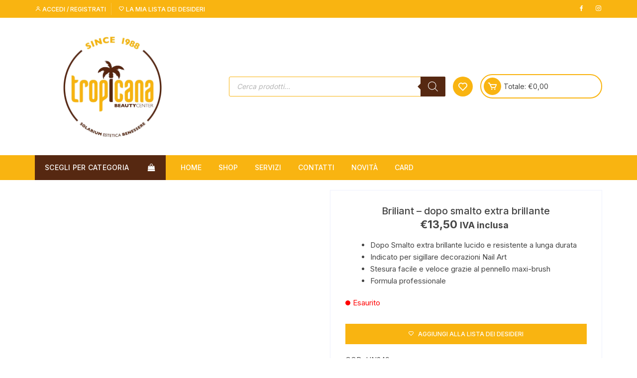

--- FILE ---
content_type: text/html; charset=UTF-8
request_url: https://tropicana.cc/briliant-10-ml-dopo-smalto-extra-brillante/
body_size: 66314
content:
<!doctype html>
<html lang="it-IT" prefix="og: https://ogp.me/ns#">
<head>
	
	<meta charset="UTF-8">
	<meta name="viewport" content="width=device-width, initial-scale=1">
	<link rel="profile" href="https://gmpg.org/xfn/11">

					
			<style id="jetpack-boost-critical-css">@media all{@font-face{font-family:WooCommerce;font-weight:400;font-style:normal}}@media all{ul{box-sizing:border-box}.screen-reader-text{border:0;clip-path:inset(50%);height:1px;margin:-1px;overflow:hidden;padding:0;position:absolute;width:1px;word-wrap:normal!important}}@media all{.yith-wcwl-add-to-wishlist .yith-wcwl-add-button{display:flex;flex-direction:column;align-items:center}.yith-wcwl-add-to-wishlist{margin-top:10px}.yith-wcwl-add-button>a i{margin-right:10px}.yith-wcwl-add-button a.add_to_wishlist{margin:0;box-shadow:none;text-shadow:none}}@media all{button.pswp__button{box-shadow:none!important;background-image:url(https://tropicana.cc/wp-content/plugins/woocommerce/assets/css/photoswipe/default-skin/default-skin.png)!important}button.pswp__button,button.pswp__button--arrow--left::before,button.pswp__button--arrow--right::before{background-color:transparent!important}button.pswp__button--arrow--left,button.pswp__button--arrow--right{background-image:none!important}.pswp{display:none;position:absolute;width:100%;height:100%;left:0;top:0;overflow:hidden;-ms-touch-action:none;touch-action:none;z-index:1500;-webkit-text-size-adjust:100%;-webkit-backface-visibility:hidden;outline:0}.pswp *{-webkit-box-sizing:border-box;box-sizing:border-box}.pswp__bg{position:absolute;left:0;top:0;width:100%;height:100%;background:#000;opacity:0;-webkit-transform:translateZ(0);transform:translateZ(0);-webkit-backface-visibility:hidden;will-change:opacity}.pswp__scroll-wrap{position:absolute;left:0;top:0;width:100%;height:100%;overflow:hidden}.pswp__container{-ms-touch-action:none;touch-action:none;position:absolute;left:0;right:0;top:0;bottom:0}.pswp__container{-webkit-touch-callout:none}.pswp__bg{will-change:opacity}.pswp__container{-webkit-backface-visibility:hidden}.pswp__item{position:absolute;left:0;right:0;top:0;bottom:0;overflow:hidden}}@media all{.pswp__button{width:44px;height:44px;position:relative;background:0 0;overflow:visible;-webkit-appearance:none;display:block;border:0;padding:0;margin:0;float:left;opacity:.75;-webkit-box-shadow:none;box-shadow:none}.pswp__button,.pswp__button--arrow--left:before,.pswp__button--arrow--right:before{background:url(https://tropicana.cc/wp-content/plugins/woocommerce/assets/css/photoswipe/default-skin/default-skin.png) 0 0 no-repeat;background-size:264px 88px;width:44px;height:44px}.pswp__button--close{background-position:0-44px}.pswp__button--share{background-position:-44px -44px}.pswp__button--fs{display:none}.pswp__button--zoom{display:none;background-position:-88px 0}.pswp__button--arrow--left,.pswp__button--arrow--right{background:0 0;top:50%;margin-top:-50px;width:70px;height:100px;position:absolute}.pswp__button--arrow--left{left:0}.pswp__button--arrow--right{right:0}.pswp__button--arrow--left:before,.pswp__button--arrow--right:before{content:"";top:35px;background-color:rgba(0,0,0,.3);height:30px;width:32px;position:absolute}.pswp__button--arrow--left:before{left:6px;background-position:-138px -44px}.pswp__button--arrow--right:before{right:6px;background-position:-94px -44px}.pswp__share-modal{display:block;background:rgba(0,0,0,.5);width:100%;height:100%;top:0;left:0;padding:10px;position:absolute;z-index:1600;opacity:0;-webkit-backface-visibility:hidden;will-change:opacity}.pswp__share-modal--hidden{display:none}.pswp__share-tooltip{z-index:1620;position:absolute;background:#fff;top:56px;border-radius:2px;display:block;width:auto;right:44px;-webkit-box-shadow:0 2px 5px rgba(0,0,0,.25);box-shadow:0 2px 5px rgba(0,0,0,.25);-webkit-transform:translateY(6px);-ms-transform:translateY(6px);transform:translateY(6px);-webkit-backface-visibility:hidden;will-change:transform}.pswp__counter{position:relative;left:0;top:0;height:44px;font-size:13px;line-height:44px;color:#fff;opacity:.75;padding:0 10px;margin-inline-end:auto}.pswp__caption{position:absolute;left:0;bottom:0;width:100%;min-height:44px}.pswp__caption__center{text-align:left;max-width:420px;margin:0 auto;font-size:13px;padding:10px;line-height:20px;color:#ccc}.pswp__preloader{width:44px;height:44px;position:absolute;top:0;left:50%;margin-left:-22px;opacity:0;will-change:opacity;direction:ltr}.pswp__preloader__icn{width:20px;height:20px;margin:12px}@media screen and (max-width:1024px){.pswp__preloader{position:relative;left:auto;top:auto;margin:0;float:right}}.pswp__ui{-webkit-font-smoothing:auto;visibility:visible;opacity:1;z-index:1550}.pswp__top-bar{position:absolute;left:0;top:0;height:44px;width:100%;display:flex;justify-content:flex-end}.pswp__caption,.pswp__top-bar{-webkit-backface-visibility:hidden;will-change:opacity}.pswp__caption,.pswp__top-bar{background-color:rgba(0,0,0,.5)}.pswp__ui--hidden .pswp__button--arrow--left,.pswp__ui--hidden .pswp__button--arrow--right,.pswp__ui--hidden .pswp__caption,.pswp__ui--hidden .pswp__top-bar{opacity:.001}}@media all{.woocommerce img,.woocommerce-page img{height:auto;max-width:100%}.woocommerce #content div.product div.images,.woocommerce div.product div.images,.woocommerce-page #content div.product div.images,.woocommerce-page div.product div.images{float:left;width:48%}.woocommerce #content div.product div.summary,.woocommerce div.product div.summary,.woocommerce-page #content div.product div.summary,.woocommerce-page div.product div.summary{float:right;width:48%;clear:none}.woocommerce #content div.product .woocommerce-tabs,.woocommerce div.product .woocommerce-tabs,.woocommerce-page #content div.product .woocommerce-tabs,.woocommerce-page div.product .woocommerce-tabs{clear:both}}@media only screen and (max-width:768px){.woocommerce #content div.product div.images,.woocommerce #content div.product div.summary,.woocommerce div.product div.images,.woocommerce div.product div.summary,.woocommerce-page #content div.product div.images,.woocommerce-page #content div.product div.summary,.woocommerce-page div.product div.images,.woocommerce-page div.product div.summary{float:none;width:100%}}@media all{@font-face{font-family:WooCommerce;font-weight:400;font-style:normal}.screen-reader-text{clip:rect(1px,1px,1px,1px);height:1px;overflow:hidden;position:absolute!important;width:1px;word-wrap:normal!important}.woocommerce .quantity .qty{width:3.631em;text-align:center}.woocommerce div.product{margin-bottom:0;position:relative}.woocommerce div.product .product_title{clear:none;margin-top:0;padding:0}.woocommerce div.product p.stock{font-size:.92em}.woocommerce div.product div.images{margin-bottom:2em}.woocommerce div.product div.images img{display:block;width:100%;height:auto;box-shadow:none}.woocommerce div.product div.images.woocommerce-product-gallery{position:relative}.woocommerce div.product div.images .woocommerce-product-gallery__wrapper{margin:0;padding:0}.woocommerce div.product div.images .woocommerce-product-gallery__image:nth-child(n+2){width:25%;display:inline-block}.woocommerce div.product div.images .woocommerce-product-gallery__image a{display:block;outline-offset:-2px}.woocommerce div.product div.summary{margin-bottom:2em}.woocommerce div.product form.cart{margin-bottom:2em}.woocommerce div.product form.cart::after,.woocommerce div.product form.cart::before{content:" ";display:table}.woocommerce div.product form.cart::after{clear:both}.woocommerce div.product form.cart div.quantity{float:left;margin:0 4px 0 0}.woocommerce div.product form.cart .button{vertical-align:middle;float:left}.woocommerce .cart .button{float:none}.woocommerce #review_form #respond p{margin:0 0 10px}.woocommerce #review_form #respond .form-submit input{left:auto}.woocommerce:where(body:not(.woocommerce-block-theme-has-button-styles)) button.button{font-size:100%;margin:0;line-height:1;position:relative;text-decoration:none;overflow:visible;padding:.618em 1em;font-weight:700;border-radius:3px;left:auto;color:#515151;background-color:#e9e6ed;border:0;display:inline-block;background-image:none;box-shadow:none;text-shadow:none}.woocommerce:where(body:not(.woocommerce-block-theme-has-button-styles)) button.button.alt{background-color:#7f54b3;color:#fff;-webkit-font-smoothing:antialiased}.woocommerce:where(body:not(.woocommerce-uses-block-theme)) div.product p.price{color:#958e09;font-size:1.25em}.woocommerce:where(body:not(.woocommerce-uses-block-theme)) div.product .stock{color:#958e09}.woocommerce-no-js .woocommerce-form-coupon-toggle{display:none!important}.woocommerce-info{padding:1em 2em 1em 3.5em;margin:0 0 2em;position:relative;background-color:#f6f5f8;color:#515151;border-top:3px solid #720eec;list-style:none outside;width:auto;word-wrap:break-word}.woocommerce-info::after,.woocommerce-info::before{content:" ";display:table}.woocommerce-info::after{clear:both}.woocommerce-info::before{font-family:WooCommerce;content:"";content:""/"";display:inline-block;position:absolute;top:1em;left:1.5em}.woocommerce-info{border-top-color:#1e85be}.woocommerce-info::before{color:#1e85be}}@media all{#yith-quick-view-modal{position:fixed;visibility:hidden;top:0;left:0;right:0;bottom:0;z-index:1400;opacity:0;text-align:center}.yith-wcqv-head{position:absolute;top:15px;right:15px;z-index:1000;width:30px;height:30px}#yith-quick-view-modal:before{display:inline-block;vertical-align:middle;height:100%;width:0}#yith-quick-view-modal .yith-wcqv-wrapper{display:inline-block;vertical-align:middle;visibility:hidden;-webkit-backface-visibility:hidden;-moz-backface-visibility:hidden;backface-visibility:hidden;text-align:left;height:600px;width:1000px;position:absolute}.yith-quick-view.yith-modal .yith-wcqv-wrapper{position:absolute;visibility:hidden;-webkit-backface-visibility:hidden;-moz-backface-visibility:hidden;backface-visibility:hidden;text-align:left}#yith-quick-view-modal .yith-wcqv-main{-moz-transform:translateY(20%);-ms-transform:translateY(20%);opacity:0;height:100%;-webkit-box-shadow:0 1px 30px rgba(0,0,0,.25);box-shadow:0 1px 30px rgba(0,0,0,.25);border-radius:22px}#yith-quick-view-modal .yith-wcqv-main:after,#yith-quick-view-modal .yith-wcqv-main:before{display:table;clear:both}.yith-quick-view.yith-modal .yith-quick-view-overlay{position:absolute;top:0;right:0;bottom:0;left:0}@media (max-width:480px){#yith-quick-view-modal{position:fixed;z-index:1400;top:0;bottom:0;left:0;right:0;visibility:hidden;overflow:scroll;height:100%}#yith-quick-view-modal .yith-wcqv-wrapper{width:100%!important;height:100%!important;top:0!important;bottom:0!important;left:0!important;right:0!important}#yith-quick-view-modal .yith-wcqv-wrapper .yith-wcqv-main{width:100%;height:100%!important;border-radius:0!important;height:auto}#yith-quick-view-modal #yith-quick-view-content{height:auto}}@media (min-width:480px) and (max-width:768px){#yith-quick-view-modal .yith-wcqv-wrapper{height:calc(100vh - 100px)!important;top:50px!important;bottom:50px!important;max-width:450px;left:0!important;right:0!important;margin-inline:auto}#yith-quick-view-modal .yith-wcqv-wrapper .yith-wcqv-main{height:100%!important;border-radius:inherit}}@media (max-width:768px){#yith-quick-view-modal .yith-wcqv-wrapper .yith-wcqv-main{height:auto;border-radius:inherit}}}@media all{.dgwt-wcas-search-wrapp{position:relative;line-height:100%;display:block;color:#444;min-width:230px;width:100%;text-align:left;margin:0 auto;-webkit-box-sizing:border-box;-moz-box-sizing:border-box;box-sizing:border-box}.dgwt-wcas-search-wrapp *{-webkit-box-sizing:border-box;-moz-box-sizing:border-box;box-sizing:border-box}.dgwt-wcas-search-form{margin:0;padding:0;width:100%}input[type=search].dgwt-wcas-search-input{-webkit-box-shadow:none;box-shadow:none;margin:0;-webkit-appearance:textfield;text-align:left}[type=search].dgwt-wcas-search-input::-webkit-search-cancel-button{display:none}button.dgwt-wcas-search-submit{position:relative}.dgwt-wcas-ico-magnifier{bottom:0;left:0;margin:auto;position:absolute;right:0;top:0;height:65%;display:block}.dgwt-wcas-preloader{height:100%;position:absolute;right:0;top:0;width:40px;z-index:-1;background-repeat:no-repeat;background-position:right 15px center;background-size:auto 44%}.dgwt-wcas-voice-search{position:absolute;right:0;top:0;height:100%;width:40px;z-index:1;opacity:.5;align-items:center;justify-content:center;display:none}.screen-reader-text{clip:rect(1px,1px,1px,1px);height:1px;overflow:hidden;position:absolute!important;width:1px}.dgwt-wcas-sf-wrapp:after,.dgwt-wcas-sf-wrapp:before{content:"";display:table}.dgwt-wcas-sf-wrapp:after{clear:both}.dgwt-wcas-sf-wrapp{zoom:1;width:100%;max-width:100vw;margin:0;position:relative;background:0 0}.dgwt-wcas-sf-wrapp input[type=search].dgwt-wcas-search-input{width:100%;height:40px;font-size:14px;line-height:100%;padding:10px 15px;margin:0;background:#fff;border:1px solid #ddd;border-radius:3px;-webkit-border-radius:3px;-webkit-appearance:none;box-sizing:border-box}.dgwt-wcas-sf-wrapp input[type=search].dgwt-wcas-search-input::placeholder{color:#999;font-weight:400;font-style:italic;line-height:normal}.dgwt-wcas-sf-wrapp input[type=search].dgwt-wcas-search-input::-webkit-input-placeholder{color:#999;font-weight:400;font-style:italic;line-height:normal}.dgwt-wcas-sf-wrapp input[type=search].dgwt-wcas-search-input:-moz-placeholder{color:#999;font-weight:400;font-style:italic;line-height:normal}.dgwt-wcas-sf-wrapp input[type=search].dgwt-wcas-search-input::-moz-placeholder{color:#999;font-weight:400;font-style:italic;line-height:normal}.dgwt-wcas-sf-wrapp input[type=search].dgwt-wcas-search-input:-ms-input-placeholder{color:#999;font-weight:400;font-style:italic;line-height:normal}.dgwt-wcas-sf-wrapp button.dgwt-wcas-search-submit{overflow:visible;position:absolute;border:0;padding:0 15px;margin:0;height:40px;min-width:50px;width:auto;line-height:100%;min-height:100%;right:0;left:auto;top:0;bottom:auto;color:#fff;text-transform:uppercase;background-color:#333;border-radius:0 2px 2px 0;-webkit-border-radius:0 2px 2px 0;text-shadow:0-1px 0 rgba(0,0,0,.3);-webkit-box-shadow:none;box-shadow:none;-webkit-appearance:none}.dgwt-wcas-sf-wrapp .dgwt-wcas-search-submit:before{content:"";position:absolute;border-width:8px 8px 8px 0;border-style:solid solid solid none;border-color:transparent #333;top:12px;left:-6px}.dgwt-wcas-ico-magnifier{max-width:20px}.dgwt-wcas-has-submit .dgwt-wcas-search-submit svg path{fill:#fff}}@media all{.wcpay-express-checkout-wrapper{width:100%;clear:both;display:flex;flex-direction:column}.wcpay-express-checkout-wrapper #wcpay-express-checkout-element{opacity:0;min-height:0;margin:0}.woocommerce .type-product .wcpay-express-checkout-wrapper{margin-top:1em;margin-bottom:1em}.wcpay-express-checkout-wrapper{list-style:none}}@media all{@font-face{font-family:boxicons;font-weight:400;font-style:normal}.bx{font-family:boxicons;font-weight:400;font-style:normal;font-variant:normal;display:inline-block;text-transform:none;speak:none;-webkit-font-smoothing:antialiased;-moz-osx-font-smoothing:grayscale}.bx-cart:before{content:""}.bx-chevron-up:before{content:""}.bx-heart:before{content:""}.bx-minus:before{content:""}.bx-plus:before{content:""}.bx-search:before{content:""}.bx-user:before{content:""}.bx-x:before{content:""}}@media all{@font-face{font-family:FontAwesome;font-weight:400;font-style:normal}.fa{display:inline-block;font:normal normal normal 14px/1 FontAwesome;font-size:inherit;text-rendering:auto;-webkit-font-smoothing:antialiased;-moz-osx-font-smoothing:grayscale}.fa-shopping-bag:before{content:""}}@media all{h1{font-size:2em;margin:.67em 0}a{background-color:transparent}strong{font-weight:bolder}button,input{font-family:inherit;font-size:100%;line-height:1.15;margin:0}button,input{overflow:visible}button{text-transform:none}[type=button],[type=submit],button{-webkit-appearance:button}[type=checkbox]{-webkit-box-sizing:border-box;box-sizing:border-box;padding:0}[type=search]{-webkit-appearance:textfield;outline-offset:-2px}[hidden]{display:none}*{-webkit-box-sizing:border-box;box-sizing:border-box;-webkit-font-smoothing:antialiased;-moz-osx-font-smoothing:grayscale}@-ms-viewport{width:device-width}a,body,div,form,h1,html,label,li,p,small,span,strong,ul{border:none;font-size:inherit;line-height:inherit;margin:0;padding:0;text-align:inherit;vertical-align:baseline}aside,header,nav{display:block}html{font-family:-apple-system,BlinkMacSystemFont,Noto Sans,"system-ui",Segoe UI,Roboto,Helvetica,Arial,sans-serif,Apple Color Emoji,Segoe UI Emoji,Segoe UI Symbol;line-height:1.15;font-size:100%;-webkit-text-size-adjust:100%;-ms-text-size-adjust:100%;-ms-overflow-style:scrollbar}body,html{-webkit-font-smoothing:antialiased;-moz-osx-font-smoothing:grayscale}body{padding:0;margin:0;color:#444;-moz-word-wrap:break-word;-webkit-word-wrap:break-word;-ms-word-wrap:break-word;word-wrap:break-word;vertical-align:baseline}body,button,input{font-weight:400;font-size:15px;font-family:Inter,Segoe UI,Roboto,-apple-system,BlinkMacSystemFont,sans-serif;line-height:1.6;letter-spacing:0}ul{list-style:disc}ul{padding:0;margin:0 0 20px 50px}ul ul{margin:10px 0 0 40px}p{margin:0 0 20px}a{color:#444;text-decoration:none}h1{margin-bottom:20px;line-height:1.2;font-family:Inter,sans-serif;font-weight:700;letter-spacing:0;-webkit-font-smoothing:antialiased;-moz-osx-font-smoothing:grayscale}h1{font-size:38px;line-height:1.1}strong{font-weight:700}small{font-size:80%}img{max-width:100%;border-style:none;height:auto;vertical-align:middle}br{height:1px;margin:0;padding:0;line-height:1}i{font-style:italic}form{display:block}label{font-size:15px;font-weight:700}label{margin:0 0 5px}input[type=checkbox]+label{display:inline;font-weight:400;margin-left:5px}input[type=search]{-webkit-appearance:none;-moz-appearance:none;display:block;margin:0;font-size:15px;height:46px;padding:10px 15px;border:2px solid #ececec;width:100%;max-width:100%;border-radius:0;-webkit-border-radius:0;-moz-border-radius:0;-ms-border-radius:0;-webkit-box-sizing:border-box;-webkit-box-shadow:none;box-shadow:none;box-sizing:border-box}input::-ms-input-placeholder{color:#444}input::placeholder{color:#444}input::-webkit-input-placeholder{line-height:normal;color:#444}input:-ms-input-placeholder{line-height:normal;color:#444}input::-moz-placeholder{line-height:revert;color:#444}input[type=search]::-webkit-search-cancel-button,input[type=search]::-webkit-search-results-button{display:none}.button,.button-general,button{display:inline-block;font-size:15px;font-weight:400;padding:13px 30px;height:auto;text-align:center;border:none;opacity:1;line-height:1;text-decoration:none;color:#fff;background-color:#0286e7;-webkit-appearance:none;-moz-appearance:none;-webkit-box-sizing:border-box;box-sizing:border-box;border-radius:0;-webkit-border-radius:0;-moz-border-radius:0;-ms-border-radius:0}input[type=checkbox]{padding:0;margin:0 3px 0 0}svg:not(:root){overflow:hidden}[hidden]{display:none}.woo-quantity-btn,.woocommerce .cart .button,.woocommerce button.button,.woocommerce button.button.alt{position:relative;z-index:1;display:inline-block;height:auto;padding:13px 30px;line-height:1;border-radius:0;-webkit-border-radius:0;-moz-border-radius:0;-ms-border-radius:0}.woocommerce label,.woocommerce-page label{color:#616161;font-weight:400;line-height:1.6}.woocommerce .quantity .qty,.woocommerce-page .quantity .qty{padding:0;margin:0;height:41px;min-height:41px;width:50px;text-align:center;border-width:1px}.woo-quantity-btn{font-size:12px;font-weight:400;padding:0;margin:0;height:41px;width:40px;line-height:45px;color:#555;background-color:#f1f1f1}.woocommerce-info{position:relative;border-top:none;margin:0;padding:12px 40px;border-radius:0;-webkit-border-radius:0;-moz-border-radius:0;-ms-border-radius:0}.woocommerce-info{color:#444;border:none;border-left:3px solid #01a1b9;background-color:#eaeaea}.woocommerce-info:before{content:"";font-family:boxicons;color:#444;display:inline-block;position:absolute;top:50%;left:15px;font-size:15px;-webkit-transform:translateY(-50%);transform:translateY(-50%)}.woocommerce-info:before{content:"";color:#01a1b9}.woocommerce span.price{display:block}.woocommerce div.product .price,.woocommerce div.product p.price{font-size:22px}.woocommerce div.product .price{line-height:1}.woocommerce ul.products li .product-hover-items ul li a .text{display:none}.os-row,.row{margin-right:-15px;margin-left:-15px}.flex-row,.os-row,.row{display:-webkit-box;display:-ms-flexbox;display:flex;-ms-flex-wrap:wrap;flex-wrap:wrap}.os-col{-ms-flex:0 0 33.33%;flex:0 0 33.33%;max-width:33.33%}.os-col{-webkit-box-flex:0;padding-right:15px;padding-left:15px}.col-lg-12{-webkit-box-flex:0;padding-right:15px;padding-left:15px}.col-lg-12{-ms-flex:0 0 100%;flex:0 0 100%;max-width:100%}.__os-page-wrap__{position:relative;background:#f3f4f8;z-index:1;margin:0 auto}.__os-container__{position:relative;max-width:1170px;width:100%;padding-right:15px;padding-left:15px;margin:0 auto;background:0 0}.social-icons ul{list-style:none}.social-icons ul li{display:inline-block;margin-right:5px}.social-icons ul li:last-child{margin-right:0}.social-icons ul li a{display:inline-block;font-style:normal;font-size:0;line-height:40px;height:40px;width:40px;text-align:center}.social-icons ul li a:before{content:"";font-family:boxicons;font-size:15px;font-style:normal}.social-icons a[href*="facebook.com"]:before{content:""}.social-icons a[href*="instagram.com"]:before{content:""}.woocommerce div.product div.images .woocommerce-product-gallery__wrapper:after,.woocommerce div.product div.images .woocommerce-product-gallery__wrapper:before{content:"";display:table}.site-content:after,.woocommerce div.product div.images .woocommerce-product-gallery__wrapper:after{clear:both}.orchid-backtotop{position:fixed;display:none;z-index:999999999;bottom:30px;right:20px;border:none;border-radius:0;outline:0;opacity:1;text-align:center;height:40px;width:40px;line-height:40px;-webkit-transform-origin:100% 100%;transform-origin:100% 100%}.orchid-backtotop span{display:inline-block}.main-navigation{position:relative}.site-navigation{text-align:left}.site-navigation ul{margin:0;list-style:none}.site-navigation ul li{display:inline-block;position:relative}.site-navigation ul li a{font-size:15px;padding:0 20px;display:block;line-height:1.4;position:relative}.site-navigation>ul>li>a{line-height:50px;font-size:14px;font-weight:500;padding:0 15px;text-transform:uppercase}.site-navigation>ul>li:first-child>a{padding-left:0}.site-navigation ul li:last-child a:after{display:none}.site-navigation ul li .sub-menu{display:none;background:#fff;min-width:250px;text-align:left;position:absolute;top:100%;left:0;opacity:0;visibility:hidden;-webkit-box-shadow:0 0 5px rgba(0,0,0,.1);box-shadow:0 0 5px rgba(0,0,0,.1);z-index:999999}.site-navigation ul li .sub-menu li{display:block;padding:0}.site-navigation ul li .sub-menu li a{padding:13px 20px;border-bottom:1px solid #ececec;border-right:none}.site-navigation ul li .sub-menu li a:after{display:none}.site-navigation ul li .sub-menu li:last-child a{border-bottom:none}.masterheader .topbar-items ul{list-style:none}.masterheader .topbar-items ul li{display:inline-block}.masterheader .right-col ul{text-align:right}.mini-cart-open{display:none;position:absolute;z-index:99999;top:65px;right:0;width:400px;padding:30px 20px;background-color:#272727;color:#fff;border-radius:4px;-webkit-border-radius:4px;-moz-border-radius:4px;-ms-border-radius:4px}.masterheader .mini-cart button{border:none;font-size:21px;padding:0;margin:0;width:35px;height:35px;line-height:35px;border-radius:50%;-webkit-border-radius:50%;-moz-border-radius:50%;-ms-border-radius:50%}.woocommerce .mini-cart span.price{display:inline;margin:0}.masterheader .mini-cart{display:-webkit-box;display:-ms-flexbox;display:flex;-webkit-box-orient:horizontal;-webkit-box-direction:normal;-ms-flex-direction:row;flex-direction:row;-ms-flex-wrap:wrap;flex-wrap:wrap;-ms-flex-line-pack:center;align-content:center;-webkit-box-align:center;-ms-flex-align:center;align-items:center;padding:5px;position:relative;text-align:left;border:1px solid hsla(0,0%,100%,.2);background-color:transparent;border-radius:3px;-webkit-border-radius:3px;-moz-border-radius:3px;-ms-border-radius:3px}.masterheader .mini-cart .trigger-mini-cart{margin-right:5px}.masterheader .mini-cart .cart-amount{font-size:14px}.masterheader .top-header{padding:5px 0;border-bottom:1px solid hsla(0,0%,100%,.2)}.header-style-1 .mid-header .os-row,.header-style-1 .top-header .os-row{-webkit-box-align:center;-ms-flex-align:center;align-items:center}.header-style-1 .top-header .os-col{-webkit-box-flex:0;-ms-flex:0 0 50%;flex:0 0 50%;max-width:50%}.masterheader .social-icons ul li{margin-right:15px}.masterheader .social-icons ul li:last-child{margin-right:0}.masterheader .social-icons ul li a{height:auto;width:auto;line-height:inherit}.masterheader .topbar-items ul li{margin-right:10px;padding-right:10px;border-right:1px solid hsla(0,0%,100%,.2)}.masterheader .topbar-items ul li:last-child{border-right:none;margin-right:0;padding-right:0}.header-style-1 .logo-col{-webkit-box-flex:0;-ms-flex:0 0 33.33%;flex:0 0 33.33%;max-width:33.33%}.header-style-1 .extra-col{-webkit-box-flex:0;-ms-flex:0 0 66.67%;flex:0 0 66.67%;max-width:66.67%}.header-style-1 .aside-right{display:-webkit-box;display:-ms-flexbox;display:flex;-webkit-box-orient:horizontal;-webkit-box-direction:normal;-ms-flex-direction:row;flex-direction:row;-ms-flex-wrap:wrap;flex-wrap:wrap;-webkit-box-pack:center;-ms-flex-pack:center;justify-content:center;-webkit-box-align:center;-ms-flex-align:center;align-items:center;-ms-flex-line-pack:center;align-content:center}.header-style-1 .custom-search{-webkit-box-flex:0;-ms-flex:0 0 calc(100% - 300px);flex:0 0 calc(100% - 300px);max-width:calc(100% - 300px);padding-right:15px}.header-style-1 .wishlist-minicart-wrapper{-webkit-box-flex:0;-ms-flex:0 0 300px;flex:0 0 300px;max-width:300px}.header-style-1 .wishlist-minicart-inner{display:-webkit-box;display:-ms-flexbox;display:flex;-webkit-box-orient:horizontal;-webkit-box-direction:normal;-ms-flex-direction:row;flex-direction:row;-ms-flex-wrap:wrap;flex-wrap:wrap;-webkit-box-align:center;-ms-flex-align:center;align-items:center;-webkit-box-pack:justify;-ms-flex-pack:justify;justify-content:space-between}.header-style-1 .wishlist-icon-container a{display:inline-block;width:40px;line-height:40px;height:40px;font-size:22px;text-align:center;border-radius:50%;-webkit-border-radius:50%;-moz-border-radius:50%;-ms-border-radius:50%}.header-style-1 .mini-cart{min-width:245px;border-radius:30px;-webkit-border-radius:30px;-moz-border-radius:30px;-ms-border-radius:30px}.header-style-1 .site-navigation{position:relative}.os-nav-row .os-nav-col-left{-webkit-box-flex:0;-ms-flex:0 0 25%;flex:0 0 25%;max-width:25%}.os-nav-row .os-nav-col-right{-webkit-box-flex:0;-ms-flex:0 0 75%;flex:0 0 75%;max-width:75%}.mobile-header{display:none;margin-bottom:30px}@media (max-width:1024px){.desktop-header{display:none}.mobile-header{display:block}}.mobile-header .flex-row{margin-left:-15px;margin-right:-15px}.mobile-header .flex-col{padding-left:15px;padding-right:15px}.mobile-header .mid-block{padding:20px 0}.mobile-header .mid-block .os-row{-webkit-box-align:center;-ms-flex-align:center;align-items:center;-webkit-box-pack:justify;-ms-flex-pack:justify;justify-content:space-between}.header-style-1 .branding{max-width:400px}.mobile-header .mid-block .header-items.flex-col{display:-webkit-box;display:-ms-flexbox;display:flex;-ms-flex-wrap:wrap;flex-wrap:wrap;-webkit-box-pack:end;-ms-flex-pack:end;justify-content:flex-end}.mobile-header .mid-block .header-items .flex-row,.mobile-header .mid-block .header-items.flex-col{-webkit-box-align:center;-ms-flex-align:center;align-items:center}.mobile-header .mid-block .header-items .minicart-column{padding-left:0}.mobile-header .bottom-block .flex-row{-webkit-box-align:center;-ms-flex-align:center;align-items:center;-webkit-box-pack:justify;-ms-flex-pack:justify;justify-content:space-between}.mobile-header .search-col{padding-left:0;-webkit-box-pack:end;-ms-flex-pack:end;justify-content:flex-end}.mobile-header .bottom-block{position:relative}.mobile-header .search-toggle{padding:0;margin:0;font-size:22px;width:30px;line-height:inherit;background-color:transparent}.mobile-header-style-1 .mobile-header-search{display:none;position:absolute;top:100%;right:0;z-index:100;width:400px;-ms-box-shadow:0 0 65px rgba(0,0,0,.1);-o-box-shadow:0 0 65px rgba(0,0,0,.1);-webkit-box-shadow:0 0 65px rgba(0,0,0,.1);box-shadow:0 0 65px rgba(0,0,0,.1)}.mobile-header.header-style-1 .custom-search{display:block;-webkit-box-flex:0;-ms-flex:0 0 100%;flex:0 0 100%;max-width:100%;padding:20px;background-color:#fff}.menu-toggle{display:none;font-size:0;padding:13px 0}.menu-toggle .mobile-menu-toggle-btn{padding:0;margin:0;font-weight:400;border-radius:0;-webkit-border-radius:0;-moz-border-radius:0;-ms-border-radius:0}.menu-toggle .mobile-menu-toggle-btn{color:transparent;border-color:transparent;background:0 0;background-color:transparent}.menu-toggle span{display:block;width:30px;height:3px;margin-bottom:7px;background-color:#fff}.menu-toggle span:last-child{margin-bottom:0}.mobile-navigation{z-index:10000;left:-100vw;right:auto;width:400px;height:100%;min-height:100vh;overflow:auto;background-color:#000;-webkit-transform:translateX(-100vw);transform:translateX(-100vw);-webkit-box-shadow:0 2px 6px rgba(0,0,0,.1);-o-box-shadow:0 2px 6px rgba(0,0,0,.1);-ms-box-shadow:0 2px 6px rgba(0,0,0,.1);box-shadow:0 2px 6px rgba(0,0,0,.1)}.mobile-navigation,.mobile-navigation-mask{position:fixed;top:0;opacity:0;visibility:hidden}.mobile-navigation-mask{z-index:9999;left:0;right:0;bottom:0;background-color:rgba(0,0,0,.8)}.mobile-navigation .canvas-inner{position:relative}.mobile-navigation .canvas-container-entry{position:relative;padding:30px 20px}.mobile-navigation .canvas-close-container{position:absolute;top:0;right:0;left:auto;z-index:10000}.mobile-navigation .trigger-mob-nav-close{padding:0;margin:0;font-size:21px;width:40px;height:40px;line-height:40px;text-align:center;background-color:transparent}.mobile-navigation .top-header-menu-entry nav>ul{padding:0;margin:0;list-style:none}.mobile-navigation .top-header-menu-entry nav>ul>li,.mobile-navigation .top-header-menu-entry nav>ul>li>a{display:block}.mobile-navigation .top-header-menu-entry nav>ul>li>a{font-size:15px;padding:15px 0;line-height:1;border-bottom:1px solid hsla(0,0%,100%,.2)}.mobile-navigation .site-navigation{display:block;text-align:left}.mobile-header .special-navigation ul li,.mobile-navigation .site-navigation ul li{display:block}.mobile-header .special-navigation ul li a,.mobile-navigation .site-navigation ul li a{padding:15px 0;font-size:15px}.mobile-header .special-navigation>ul>li>a,.mobile-navigation .site-navigation>ul>li>a{line-height:1;font-size:15px;border-bottom:1px solid hsla(0,0%,100%,.2);text-transform:inherit;font-weight:400}.mobile-header .special-navigation>ul>li:last-child>a,.mobile-navigation .site-navigation>ul>li:last-child>a{border-bottom:none}.mobile-header .special-navigation>ul>li>a:after,.mobile-navigation .site-navigation>ul>li>a:after{content:"";display:none}.mobile-header .special-navigation ul li .sub-menu,.mobile-navigation .site-navigation ul li .sub-menu{position:relative;z-index:inherit;top:0;left:0;box-shadow:none;visibility:visible;opacity:1;max-width:100%;background:0 0;-moz-box-shadow:none;-webkit-box-shadow:none;-o-box-shadow:none;-ms-box-shadow:none}.mobile-header .special-navigation ul li .sub-menu li a,.mobile-navigation .site-navigation ul li .sub-menu li a{color:#fff;border-bottom:1px solid hsla(0,0%,100%,.2);line-height:1;padding:15px 0 15px 15px}.mobile-header .cat-nav-trigger{display:-webkit-box;display:-ms-flexbox;display:flex;padding:0;margin:0;border:none;background-color:transparent}.mobile-header .category-navigation .category-navigation-list{top:100%}.mobile-header .category-navigation .category-navigation-list:before{content:"";display:none}.mobile-header .special-navigation ul{padding:0;margin:0;list-style:none}.mobile-header .special-navigation .category-navigation-list{padding-left:15px;padding-right:15px}.mobile-header .category-navigation ul li{border-bottom:none}.mobile-header .special-navigation ul li .sub-menu li a,.mobile-header .special-navigation>ul>li>a{border-bottom-color:#eee}.mobile-header .special-navigation ul li .sub-menu li a,.mobile-header .special-navigation ul li a{color:#444}.category-navigation{position:relative}.category-navigation .cat-nav-trigger{display:-webkit-box;display:-ms-flexbox;display:flex;-webkit-box-orient:horizontal;-webkit-box-direction:normal;-ms-flex-direction:row;flex-direction:row;-ms-flex-wrap:wrap;flex-wrap:wrap;-webkit-box-pack:justify;-ms-flex-pack:justify;justify-content:space-between;-webkit-box-align:center;-ms-flex-align:center;align-items:center;line-height:50px;height:50px;padding:0 20px;margin:0;letter-spacing:.25px;width:100%;border:none}.category-navigation .cat-nav-trigger .title{font-weight:500;font-size:14px;text-transform:uppercase}.category-navigation .cat-nav-trigger .icon{line-height:50px}.category-navigation ul{list-style:none;margin:0;padding:0}.category-navigation .category-navigation-list{opacity:0;visibility:hidden;z-index:-1}.category-navigation .category-navigation-list{display:block;position:absolute;z-index:10;top:80px;left:0;width:100%;min-width:250px;background-color:#fff;border-radius:0;-webkit-border-radius:0;-moz-border-radius:0;-ms-border-radius:0;-ms-box-shadow:0 0 65px rgba(0,0,0,.2);-o-box-shadow:0 0 65px rgba(0,0,0,.2);-webkit-box-shadow:0 0 65px rgba(0,0,0,.2);box-shadow:0 0 65px rgba(0,0,0,.2);-webkit-transform:translateY(-10px);transform:translateY(-10px)}.category-navigation .category-navigation-list:before{content:"";position:absolute;width:16px;height:16px;top:-8px;left:20px;background-color:#fff;transform:rotate(45deg);-moz-transform:rotate(45deg);-webkit-transform:rotate(45deg)}.category-navigation ul li{position:relative;display:block;border-bottom:1px solid #ececec}.category-navigation ul li:last-child{border-bottom:none}.category-navigation .category-navigation-list li a{position:relative;display:block}.category-navigation>ul>li>a{padding:13px 20px}.category-navigation>ul>li:last-child>a{border-bottom:none}.category-navigation ul li .sub-menu{display:none;background:#fff;min-width:250px;text-align:left;position:absolute;top:0;left:100%;opacity:0;visibility:hidden;-webkit-box-shadow:0 0 5px rgba(0,0,0,.1);box-shadow:0 0 5px rgba(0,0,0,.1);z-index:999999}.category-navigation ul li .sub-menu li{display:block;padding:0}.category-navigation ul li .sub-menu li a{padding:13px 20px;border-right:none}.category-navigation ul li .sub-menu li a:after{display:none}.category-navigation ul li .sub-menu li:last-child a{border-bottom:none}.comment-respond .comment-form-cookies-consent{width:100%}.comment-respond .comment-form-cookies-consent{margin-bottom:30px;display:-webkit-box;display:-ms-flexbox;display:flex;-webkit-box-align:start;-ms-flex-align:start;align-items:flex-start}.comment-respond .comment-form-cookies-consent input[type=checkbox]{display:inline-block;margin:0;line-height:21px}.comment-respond .comment-form-cookies-consent label{line-height:21px;padding-left:5px;margin-top:-5px;margin-bottom:0}.comment-respond .form-submit input{margin-bottom:0}@media (max-width:768px){.comment-respond .comment-form-cookies-consent{display:none}}#yith-quick-view-modal .yith-wcqv-main{-webkit-box-shadow:none;-o-box-shadow:none;box-shadow:none}#yith-quick-view-modal #yith-quick-view-content{padding:30px}.yith-wcwl-add-button>a i{margin-right:0}.footer-bottom .payment-col{text-align:right}.woocommerce.single-product .header-style-1{margin-bottom:20px}.woocommerce div.product{overflow:hidden}.woocommerce div.product div.images,.woocommerce div.product div.summary{margin-bottom:40px}.woocommerce div.product div.images img{display:block;width:100%;height:auto;-webkit-box-shadow:none;box-shadow:none}.woocommerce div.product div.summary{padding:30px;background-color:#fff}.woocommerce div.product .entry-summary .price{margin-bottom:15px}.woocommerce div.product form.cart{margin-bottom:20px}.woocommerce div.product form.cart{display:-webkit-box;display:-ms-flexbox;display:flex;-webkit-box-orient:horizontal;-webkit-box-direction:normal;-ms-flex-direction:row;flex-direction:row;-ms-flex-wrap:wrap;flex-wrap:wrap;-webkit-box-align:center;-ms-flex-align:center;align-items:center}.woocommerce div.product .entry-summary form.cart div.quantity{float:none;-webkit-box-flex:0;-ms-flex:0 0 auto;flex:0 0 auto;margin:0}.woocommerce div.product .entry-summary form.cart .button{-webkit-box-flex:0;-ms-flex:0 0 auto;flex:0 0 auto;float:none;margin-left:20px}.woocommerce div.product .entry-summary .yith-wcwl-add-to-wishlist .yith-wcwl-add-button{display:-webkit-box;display:-ms-flexbox;display:flex;-webkit-box-orient:horizontal;-webkit-box-direction:normal;-ms-flex-direction:row;flex-direction:row;-ms-flex-wrap:wrap;flex-wrap:wrap;-webkit-box-align:center;-ms-flex-align:center;align-items:center;-webkit-box-pack:justify;-ms-flex-pack:justify;justify-content:space-between}.woocommerce div.product .entry-summary .yith-wcwl-add-to-wishlist .wish-list-button{-webkit-box-flex:1;-ms-flex:auto;flex:auto;text-align:center;padding:20px 15px;line-height:0;width:auto;border-radius:0;-webkit-border-radius:0;-moz-border-radius:0;-ms-border-radius:0}.woocommerce div.product .entry-summary .yith-wcwl-add-to-wishlist .wish-list-button .icon{margin-right:5px;padding:0}.woocommerce div.product .entry-summary .yith-wcwl-add-to-wishlist .wish-list-button .icon i{margin-right:0}.woocommerce div.product .entry-summary p.stock,.woocommerce div.product .entry-summary span.posted_in,.woocommerce div.product .entry-summary span.sku_wrapper{display:block;margin-bottom:10px}.woocommerce div.product .entry-summary p.in-stock{color:#02af3f}.woocommerce div.product .entry-summary p.stock:before{content:"";display:inline-block;margin-right:5px;height:10px;width:10px;background-color:#02af3f;border-radius:100%;-webkit-border-radius:100%;-moz-border-radius:100%;-ms-border-radius:100%}.woocommerce #review_form #respond p{margin:0}.woocommerce #reviews #respond p.comment-form-cookies-consent{margin-top:30px}.button-general,.category-navigation .cat-nav-trigger,.header-style-1 .wishlist-icon-container a,.masterheader .mini-cart button,.masterheader .social-icons ul li a,.masterheader .topbar-items a,.mobile-navigation .top-header-menu-entry nav>ul>li>a,.mobile-navigation .trigger-mob-nav-close,.orchid-backtotop,.site-navigation>ul>li>a,.woocommerce .cart .button,.woocommerce button.button,.woocommerce button.button.alt,.woocommerce div.product .entry-summary .yith-wcwl-add-to-wishlist a,a.button-general,button{color:#fff}.woocommerce div.product p.price,a,body{color:#444}.masterheader,.woocommerce div.product .woocommerce-tabs,.woocommerce div.product div.images.woocommerce-product-gallery{background-color:#fff}.woocommerce div.product div.images.woocommerce-product-gallery,.woocommerce div.product div.summary,.woocommerce-page div.product .woocommerce-tabs{border:1px solid #eef1fd;-webkit-box-shadow:0 1px 1px rgba(0,0,0,.04);-ms-box-shadow:0 1px 1px rgba(0,0,0,.04);box-shadow:0 1px 1px rgba(0,0,0,.04)}.button-general,.header-style-1 .top-header,.header-style-1 .wishlist-icon-container a,.main-navigation,.masterheader .mini-cart button,.mobile-header-style-1 .bottom-block,.mobile-navigation,.orchid-backtotop,.woocommerce .cart .button,.woocommerce button.button,.woocommerce button.button.alt,.woocommerce div.product .entry-summary .yith-wcwl-add-to-wishlist a,a.button-general,button{background:#0286e7}.category-navigation .cat-nav-trigger{background:#e26143}.masterheader .mini-cart{border:2px solid #0286e7}.button-general,.masterheader .topbar-items a,.woocommerce .cart .button,.woocommerce button.button,.woocommerce button.button.alt{text-transform:uppercase}.button-general,.masterheader .topbar-items a,.woocommerce .cart .button,.woocommerce .product .product_title,.woocommerce button.button,.woocommerce button.button.alt,a.button-general{font-weight:500}.inner-page-wrap .entry-title,.woocommerce div.product p.price{font-weight:700}.button-general,.masterheader .topbar-items a,.woocommerce .cart .button,.woocommerce button.button,.woocommerce button.button.alt{font-size:12px}.woocommerce div.product p.stock{font-size:15px}.woocommerce div.product .product_title{font-size:20px}.inner-page-wrap .entry-title,.woocommerce .entry-title{font-size:32px}.header-style-1 .mid-header{padding-top:30px;padding-bottom:30px}.woocommerce div.product .woocommerce-tabs{padding:30px}.inner-page-wrap{padding-bottom:80px}.masterheader .topbar-items ul,.social-icons ul{margin:0}.woocommerce div.product .product_title,.woocommerce span.price{margin-bottom:15px}.woocommerce div.product .entry-summary .yith-wcwl-add-to-wishlist,.woocommerce div.product .entry-summary p.stock{margin-bottom:20px}.woocommerce-info{margin-bottom:30px}.header-style-1,.woocommerce div.product .woocommerce-tabs{margin-bottom:40px}@media (min-width:1400px){.__os-container__{max-width:1300px}}@media (max-width:1300px){.site-navigation ul li a{padding:0 15px}}@media (max-width:1200px){.__os-container__{width:99%;padding-left:15px;padding-right:15px}}@media (max-width:1100px){.os-nav-row .os-nav-col-left{display:none}.os-nav-row .os-nav-col-right{-webkit-box-flex:0;-ms-flex:0 0 100%;flex:0 0 100%;max-width:100%}}@media (max-width:1024px){.woocommerce .entry-title{font-size:28px}.header-style-1{margin-bottom:30px}.header-style-1 .custom-search{display:none}.header-style-1 .aside-right{-webkit-box-pack:end;-ms-flex-pack:end;justify-content:flex-end}.masterheader .site-navigation{display:none}.masterheader .menu-toggle{display:block}}@media (max-width:768px){h1{font-size:32px}.woocommerce .entry-title{font-size:26px}.header-style-1 .extra-col,.header-style-1 .logo-col{-webkit-box-flex:0;-ms-flex:0 0 50%;flex:0 0 50%;max-width:50%}.woocommerce-info{padding-top:12px;padding-bottom:12px}.woocommerce-info:before{top:50%}.header-style-1 .branding{max-width:300px}}@media (max-width:650px){.mobile-header.masterheader .mini-cart{min-width:auto;padding:0;border:none}.mobile-header.masterheader .mini-cart .trigger-mini-cart{margin-right:0}.mobile-header.masterheader .mini-cart .cart-amount{display:none}.mobile-header.header-style-1 .wishlist-icon-container a{height:35px;width:35px;line-height:35px}}@media (max-width:575px){.header-style-1 .top-header .os-col.right-col{-webkit-box-flex:0;-ms-flex:0 0 100%;flex:0 0 100%;max-width:100%}.header-style-1 .logo-col{-webkit-box-flex:1;-ms-flex:1;flex:1;max-width:inherit}.header-style-1 .extra-col,.header-style-1 .wishlist-minicart-wrapper{-webkit-box-flex:0;-ms-flex:0 0 80px;flex:0 0 80px;max-width:80px}.header-style-1 .branding{max-width:220px}.header-style-1 .top-header .os-col.left-col{display:none}.masterheader .top-header .right-col ul{text-align:center}.header-style-1 .mid-header{padding-top:20px;padding-bottom:20px}.footer-bottom .payment-col{display:none}}@media (max-width:480px){.mobile-navigation{width:350px}.mobile-header-style-1 .mobile-header-search{width:100%;max-width:95%}.masterheader .top-header .right-col ul{text-align:left}}@media (max-width:420px){.header-style-1 .mini-cart-open{width:350px}}@media (max-width:380px){.header-style-1 .mini-cart-open,.mobile-navigation{width:300px}.mobile-navigation .canvas-container-entry{padding-left:10px;padding-right:10px}}@media (max-width:320px){.mobile-navigation{width:280px}}.screen-reader-text{clip:rect(1px,1px,1px,1px);position:absolute!important;font-size:15px;font-weight:400;background-color:#fff;color:#444;border-radius:3px;-webkit-border-radius:3px;-moz-border-radius:3px;-ms-border-radius:3px}@media (min-width:1025px){.site-navigation ul li .sub-menu{display:block;clip:rect(1px,1px,1px,1px);visibility:visible;opacity:1}}}@media all{.wc-block-checkout__payment-method .wc-block-components-radio-control__label>.payment-method-label>.payment-method-label__label{grid-area:label;width:100%}.wc-block-checkout__payment-method .wc-block-components-radio-control__label>.payment-method-label>.payment-methods--logos{grid-area:logos;justify-self:end}.wc-block-checkout__payment-method .wc-block-components-radio-control__label>.payment-method-label>.test-mode.badge{grid-area:badge;background-color:#fff2d7;border-radius:4px;padding:4px 6px;font-size:12px;font-weight:400;line-height:16px;color:#4d3716;justify-self:start;width:max-content;display:none}}@media all{.screen-reader-text{clip:rect(1px,1px,1px,1px);word-wrap:normal!important;border:0;clip-path:inset(50%);height:1px;margin:-1px;overflow:hidden;overflow-wrap:normal!important;padding:0;position:absolute!important;width:1px}}@media all{:root{--joinchat-ico:url(data:image/svg+xml;charset=utf-8,%3Csvg\ xmlns=\'http://www.w3.org/2000/svg\'\ viewBox=\'0\ 0\ 24\ 24\'%3E%3Cpath\ fill=\'%23fff\'\ d=\'M3.516\ 3.516c4.686-4.686\ 12.284-4.686\ 16.97\ 0s4.686\ 12.283\ 0\ 16.97a12\ 12\ 0\ 0\ 1-13.754\ 2.299l-5.814.735a.392.392\ 0\ 0\ 1-.438-.44l.748-5.788A12\ 12\ 0\ 0\ 1\ 3.517\ 3.517zm3.61\ 17.043.3.158a9.85\ 9.85\ 0\ 0\ 0\ 11.534-1.758c3.843-3.843\ 3.843-10.074\ 0-13.918s-10.075-3.843-13.918\ 0a9.85\ 9.85\ 0\ 0\ 0-1.747\ 11.554l.16.303-.51\ 3.942a.196.196\ 0\ 0\ 0\ .219.22zm6.534-7.003-.933\ 1.164a9.84\ 9.84\ 0\ 0\ 1-3.497-3.495l1.166-.933a.79.79\ 0\ 0\ 0\ .23-.94L9.561\ 6.96a.79.79\ 0\ 0\ 0-.924-.445l-2.023.524a.797.797\ 0\ 0\ 0-.588.88\ 11.754\ 11.754\ 0\ 0\ 0\ 10.005\ 10.005.797.797\ 0\ 0\ 0\ .88-.587l.525-2.023a.79.79\ 0\ 0\ 0-.445-.923L14.6\ 13.327a.79.79\ 0\ 0\ 0-.94.23z\'/%3E%3C/svg%3E);--joinchat-font:-apple-system,blinkmacsystemfont,"Segoe UI",roboto,oxygen-sans,ubuntu,cantarell,"Helvetica Neue",sans-serif}.joinchat{--sep:20px;--bottom:var(--sep);--s:60px;--h:calc(var(--s)/2);--header:max(50px,var(--s)*1.166667);--vh:100vh;--ch:142;--cs:70%;--cl:49%;--bw:1;--text:hsl(0deg 0% clamp(0%,var(--bw)*1000%,100%)/clamp(70%,var(--bw)*1000%,100%));--hsl:var(--ch) var(--cs) var(--cl);--color:hsl(var(--hsl));--bg:hsl(var(--hsl)/4%);color:var(--text);display:none;position:fixed;z-index:9000;right:var(--sep);bottom:var(--bottom);font:normal normal normal 16px/1.625em var(--joinchat-font);letter-spacing:0;transform:scale3d(0,0,0);transform-origin:calc(var(--s)/-2) calc(var(--s)/-4);touch-action:manipulation;-webkit-font-smoothing:antialiased}.joinchat *,.joinchat :after,.joinchat :before{box-sizing:border-box}@supports not (width:clamp(1px,1%,10px)){.joinchat{--text:hsl(0deg 0% calc(var(--bw)*1%)/90%)}}.joinchat__button{position:absolute;z-index:2;bottom:8px;right:8px;height:var(--s);width:var(--s);background:#25d366 var(--joinchat-ico) 50%/60%no-repeat;color:inherit;border-radius:50%;box-shadow:1px 6px 24px 0 rgba(7,94,84,.24)}.joinchat__tooltip{position:absolute;top:calc(var(--h) - 16px);right:calc(var(--s) + 16px);max-width:calc(100vw - var(--s) - 45px);height:32px;padding:0 14px;border:none;border-radius:16px;background:#fff;color:rgba(0,0,0,.8);line-height:31px;white-space:nowrap;opacity:0;filter:drop-shadow(0 1px 4px rgba(0,0,0,.4))}.joinchat__tooltip:after{content:"";display:block;position:absolute;top:10px;right:-6px;border:8px solid transparent;border-width:6px 0 6px 8px;border-left-color:#fff}.joinchat__tooltip div{width:-moz-max-content;width:max-content;max-width:100%;overflow:hidden;text-overflow:ellipsis}.joinchat__chatbox{content-visibility:hidden;display:flex;flex-direction:column;position:absolute;bottom:0;right:0;z-index:1;width:calc(100vw - var(--sep)*2);max-width:400px;max-height:calc(var(--vh) - var(--bottom) - var(--sep));border-radius:calc(var(--h) + 2px);background:#fff linear-gradient(180deg,var(--color),var(--color) var(--header),var(--bg) var(--header),var(--bg));box-shadow:0 2px 6px 0 rgba(0,0,0,.5);text-align:left;overflow:hidden;transform:scale3d(0,0,0);opacity:0}.joinchat__header{display:flex;flex-flow:row;align-items:center;position:relative;flex-shrink:0;height:var(--header);padding:0 70px 0 26px;margin:0}.joinchat__wa{display:block;fill:currentcolor;opacity:.8}.joinchat__close{--size:34px;position:absolute;top:calc(50% - var(--size)/ 2);right:24px;width:var(--size);height:var(--size);border-radius:50%;background:rgba(0,0,0,.4) url(data:image/svg+xml;charset=utf-8,%3Csvg\ xmlns=\'http://www.w3.org/2000/svg\'\ fill=\'%23fff\'\ viewBox=\'0\ 0\ 24\ 24\'%3E%3Cpath\ d=\'M24\ 2.4\ 21.6\ 0\ 12\ 9.6\ 2.4\ 0\ 0\ 2.4\ 9.6\ 12\ 0\ 21.6\ 2.4\ 24l9.6-9.6\ 9.6\ 9.6\ 2.4-2.4-9.6-9.6z\'/%3E%3C/svg%3E) 50%/12px no-repeat}.joinchat__scroll{overflow:hidden scroll;overscroll-behavior-y:contain;-webkit-overflow-scrolling:touch}.joinchat__scroll::-webkit-scrollbar{width:4px;background:rgb(0 0 0/0)}.joinchat__content{display:flex;flex-direction:column;width:calc(100% + 4px);padding:20px 0 8px}.joinchat__content:after{content:"";display:block;position:absolute;bottom:0;left:0;right:4px;height:calc(var(--s) + 20px);background:#fff linear-gradient(180deg,var(--bg),var(--bg));-webkit-mask-image:linear-gradient(rgb(0 0 0/0),rgb(0 0 0/60%) 25%,rgb(0 0 0/92%) 70%,rgb(0 0 0/100%) 95%,rgb(0 0 0/100%));mask-image:linear-gradient(rgb(0 0 0/0),rgb(0 0 0/60%) 25%,rgb(0 0 0/92%) 70%,rgb(0 0 0/100%) 95%,rgb(0 0 0/100%))}.joinchat__open{position:sticky;z-index:2;bottom:8px;align-self:flex-end;display:flex;flex-direction:row;min-width:var(--s);height:var(--s);margin:0 8px;background:var(--color);color:inherit;border-radius:var(--h);box-shadow:0 1px 2px 0 rgba(0,0,0,.3);overflow:hidden}.joinchat__open__icon{flex-shrink:0;width:var(--s);height:var(--s);max-width:var(--s);padding:calc(var(--s)*.18);margin:0;overflow:hidden}.joinchat__open__icon path{fill:none!important;stroke:var(--text)!important;stroke-linecap:round;stroke-width:33px}.joinchat__open__text{max-width:0;padding:0;border-radius:var(--s);font-weight:600;line-height:var(--s);white-space:nowrap;opacity:0;overflow:hidden;text-overflow:ellipsis}.joinchat__chat{--peak_l:path("M17 25V0C17 12.877 6.082 14.9 1.031 15.91c-1.559.31-1.179 2.272.004 2.272C9.609 18.182 17 18.088 17 25z");--peak:var(--peak_l);display:flex;flex-direction:column;align-items:flex-start;padding-bottom:10px}.joinchat__bubble{position:relative;min-width:60px;max-width:calc(100% - 52px);min-height:56px;padding:15px 20px;margin:0 26px 16px;border-radius:26px;background:#fff;color:#4a4a4a;word-break:break-word;filter:drop-shadow(0 1px 2px rgba(0,0,0,.3));transform-origin:0 50%}.joinchat__bubble:before{content:"";display:block;position:absolute;bottom:18px;left:-15px;width:17px;height:25px;background:inherit;clip-path:var(--peak)}@media (orientation:landscape) and (height</style>	<style>img:is([sizes="auto" i], [sizes^="auto," i]) { contain-intrinsic-size: 3000px 1500px }</style>
	
<!-- Ottimizzazione per i motori di ricerca di Rank Math - https://rankmath.com/ -->
<title>Briliant - dopo smalto extra brillante - Tropicana</title>
<meta name="description" content="Dopo Smalto extra brillante lucido e resistente a lunga durata Indicato per sigillare decorazioni Nail Art Stesura facile e veloce grazie al pennello maxi-brush Formula professionale"/>
<meta name="robots" content="follow, index, max-snippet:-1, max-video-preview:-1, max-image-preview:large"/>
<link rel="canonical" href="https://tropicana.cc/briliant-10-ml-dopo-smalto-extra-brillante/" />
<meta property="og:locale" content="it_IT" />
<meta property="og:type" content="product" />
<meta property="og:title" content="Briliant - dopo smalto extra brillante - Tropicana" />
<meta property="og:description" content="Dopo Smalto extra brillante lucido e resistente a lunga durata Indicato per sigillare decorazioni Nail Art Stesura facile e veloce grazie al pennello maxi-brush Formula professionale" />
<meta property="og:url" content="https://tropicana.cc/briliant-10-ml-dopo-smalto-extra-brillante/" />
<meta property="og:site_name" content="Tropicana" />
<meta property="og:updated_time" content="2024-09-12T10:51:23+00:00" />
<meta property="og:image" content="https://i0.wp.com/tropicana.cc/wp-content/uploads/2020/12/Briliant-10-ml-dopo-smalto-extra-brillante.jpg" />
<meta property="og:image:secure_url" content="https://i0.wp.com/tropicana.cc/wp-content/uploads/2020/12/Briliant-10-ml-dopo-smalto-extra-brillante.jpg" />
<meta property="og:image:width" content="1133" />
<meta property="og:image:height" content="1132" />
<meta property="og:image:alt" content="Briliant &#8211; dopo smalto extra brillante" />
<meta property="og:image:type" content="image/jpeg" />
<meta property="product:brand" content="Basi e Top" />
<meta property="product:price:amount" content="13.5" />
<meta property="product:price:currency" content="EUR" />
<meta name="twitter:card" content="summary_large_image" />
<meta name="twitter:title" content="Briliant - dopo smalto extra brillante - Tropicana" />
<meta name="twitter:description" content="Dopo Smalto extra brillante lucido e resistente a lunga durata Indicato per sigillare decorazioni Nail Art Stesura facile e veloce grazie al pennello maxi-brush Formula professionale" />
<meta name="twitter:image" content="https://i0.wp.com/tropicana.cc/wp-content/uploads/2020/12/Briliant-10-ml-dopo-smalto-extra-brillante.jpg" />
<meta name="twitter:label1" content="Prezzo" />
<meta name="twitter:data1" content="&euro;13,50" />
<meta name="twitter:label2" content="Disponibilità" />
<meta name="twitter:data2" content="Esaurito" />
<script data-jetpack-boost="ignore" type="application/ld+json" class="rank-math-schema">{"@context":"https://schema.org","@graph":[{"@type":"Place","@id":"https://tropicana.cc/#place","geo":{"@type":"GeoCoordinates","latitude":"40.84942","longitude":"14.47985"},"hasMap":"https://www.google.com/maps/search/?api=1&amp;query=40.84942,14.47985","address":{"@type":"PostalAddress","streetAddress":"Viale Elena, 13","addressLocality":"Ottaviano","addressRegion":"Campania","postalCode":"80044","addressCountry":"Italia"}},{"@type":["BeautySalon","Organization"],"@id":"https://tropicana.cc/#organization","name":"Tropicana","url":"https://tropicana.cc","sameAs":["https://www.facebook.com/tropicanasas"],"email":"info@tropicana.cc","address":{"@type":"PostalAddress","streetAddress":"Viale Elena, 13","addressLocality":"Ottaviano","addressRegion":"Campania","postalCode":"80044","addressCountry":"Italia"},"logo":{"@type":"ImageObject","@id":"https://tropicana.cc/#logo","url":"https://tropicana.cc/wp-content/uploads/2020/11/cropped-logosasa.png","contentUrl":"https://tropicana.cc/wp-content/uploads/2020/11/cropped-logosasa.png","caption":"Tropicana","inLanguage":"it-IT","width":"812","height":"874"},"priceRange":"$$","openingHours":["Monday,Tuesday,Wednesday,Thursday,Friday,Saturday,Sunday 09:00-21:00"],"location":{"@id":"https://tropicana.cc/#place"},"image":{"@id":"https://tropicana.cc/#logo"},"telephone":"+39-345-804-6107"},{"@type":"WebSite","@id":"https://tropicana.cc/#website","url":"https://tropicana.cc","name":"Tropicana","publisher":{"@id":"https://tropicana.cc/#organization"},"inLanguage":"it-IT"},{"@type":"ImageObject","@id":"https://i0.wp.com/tropicana.cc/wp-content/uploads/2020/12/Briliant-10-ml-dopo-smalto-extra-brillante.jpg?fit=1133%2C1132&amp;ssl=1","url":"https://i0.wp.com/tropicana.cc/wp-content/uploads/2020/12/Briliant-10-ml-dopo-smalto-extra-brillante.jpg?fit=1133%2C1132&amp;ssl=1","width":"1133","height":"1132","inLanguage":"it-IT"},{"@type":"BreadcrumbList","@id":"https://tropicana.cc/briliant-10-ml-dopo-smalto-extra-brillante/#breadcrumb","itemListElement":[{"@type":"ListItem","position":"1","item":{"@id":"https://tropicana.cc/negozio/","name":"Shop"}},{"@type":"ListItem","position":"2","item":{"@id":"https://tropicana.cc/estetica-e-benessere/","name":"Estetica e Benessere"}},{"@type":"ListItem","position":"3","item":{"@id":"https://tropicana.cc/tns/","name":"TNS"}},{"@type":"ListItem","position":"4","item":{"@id":"https://tropicana.cc/basi-e-top/","name":"Basi e Top"}},{"@type":"ListItem","position":"5","item":{"@id":"https://tropicana.cc/briliant-10-ml-dopo-smalto-extra-brillante/","name":"Briliant &#8211; dopo smalto extra brillante"}}]},{"@type":"ItemPage","@id":"https://tropicana.cc/briliant-10-ml-dopo-smalto-extra-brillante/#webpage","url":"https://tropicana.cc/briliant-10-ml-dopo-smalto-extra-brillante/","name":"Briliant - dopo smalto extra brillante - Tropicana","datePublished":"2020-12-02T19:07:55+00:00","dateModified":"2024-09-12T10:51:23+00:00","isPartOf":{"@id":"https://tropicana.cc/#website"},"primaryImageOfPage":{"@id":"https://i0.wp.com/tropicana.cc/wp-content/uploads/2020/12/Briliant-10-ml-dopo-smalto-extra-brillante.jpg?fit=1133%2C1132&amp;ssl=1"},"inLanguage":"it-IT","breadcrumb":{"@id":"https://tropicana.cc/briliant-10-ml-dopo-smalto-extra-brillante/#breadcrumb"}},{"@type":"Product","brand":{"@type":"Brand","name":"Basi e Top"},"name":"Briliant - dopo smalto extra brillante - Tropicana","description":"Dopo Smalto extra brillante lucido e resistente a lunga durata Indicato per sigillare decorazioni Nail Art Stesura facile e veloce grazie al pennello maxi-brush Formula professionale","sku":"UN249","category":"Estetica e Benessere &gt; TNS &gt; Basi e Top","mainEntityOfPage":{"@id":"https://tropicana.cc/briliant-10-ml-dopo-smalto-extra-brillante/#webpage"},"weight":{"@type":"QuantitativeValue","unitCode":"KGM","value":"0.01"},"image":[{"@type":"ImageObject","url":"https://tropicana.cc/wp-content/uploads/2020/12/Briliant-10-ml-dopo-smalto-extra-brillante.jpg","height":"1132","width":"1133"}],"offers":{"@type":"Offer","price":"13.50","priceCurrency":"EUR","priceValidUntil":"2027-12-31","availability":"https://schema.org/OutOfStock","itemCondition":"NewCondition","url":"https://tropicana.cc/briliant-10-ml-dopo-smalto-extra-brillante/","seller":{"@type":"Organization","@id":"https://tropicana.cc/","name":"Tropicana","url":"https://tropicana.cc","logo":"https://tropicana.cc/wp-content/uploads/2020/11/cropped-logosasa.png"},"priceSpecification":{"price":"13.5","priceCurrency":"EUR","valueAddedTaxIncluded":"true"}},"@id":"https://tropicana.cc/briliant-10-ml-dopo-smalto-extra-brillante/#richSnippet"}]}</script>
<!-- /Rank Math WordPress SEO plugin -->

<link rel='dns-prefetch' href='//codice.shinystat.com' />
<link rel='dns-prefetch' href='//fonts.googleapis.com' />
<link rel='preconnect' href='//i0.wp.com' />
<link rel="alternate" type="application/rss+xml" title="Tropicana &raquo; Feed" href="https://tropicana.cc/feed/" />
<link rel="alternate" type="application/rss+xml" title="Tropicana &raquo; Feed dei commenti" href="https://tropicana.cc/comments/feed/" />
<link rel="alternate" type="application/rss+xml" title="Tropicana &raquo; Briliant &#8211; dopo smalto extra brillante Feed dei commenti" href="https://tropicana.cc/briliant-10-ml-dopo-smalto-extra-brillante/feed/" />

<noscript><link rel='stylesheet' id='all-css-fb5fe10bba37d3ffc3af5ec7680fdf15' href='https://tropicana.cc/wp-content/boost-cache/static/3110af28bc.min.css' type='text/css' media='all' /></noscript><link rel='stylesheet' id='all-css-fb5fe10bba37d3ffc3af5ec7680fdf15' href='https://tropicana.cc/wp-content/boost-cache/static/3110af28bc.min.css' type='text/css' media="not all" data-media="all" onload="this.media=this.dataset.media; delete this.dataset.media; this.removeAttribute( 'onload' );" />
<style id='yith-wcwl-main-inline-css'>
 :root { --color-add-to-wishlist-background: #333333; --color-add-to-wishlist-text: #FFFFFF; --color-add-to-wishlist-border: #333333; --color-add-to-wishlist-background-hover: #333333; --color-add-to-wishlist-text-hover: #FFFFFF; --color-add-to-wishlist-border-hover: #333333; --rounded-corners-radius: 16px; --color-add-to-cart-background: #333333; --color-add-to-cart-text: #FFFFFF; --color-add-to-cart-border: #333333; --color-add-to-cart-background-hover: #4F4F4F; --color-add-to-cart-text-hover: #FFFFFF; --color-add-to-cart-border-hover: #4F4F4F; --add-to-cart-rounded-corners-radius: 16px; --color-button-style-1-background: #333333; --color-button-style-1-text: #FFFFFF; --color-button-style-1-border: #333333; --color-button-style-1-background-hover: #4F4F4F; --color-button-style-1-text-hover: #FFFFFF; --color-button-style-1-border-hover: #4F4F4F; --color-button-style-2-background: #333333; --color-button-style-2-text: #FFFFFF; --color-button-style-2-border: #333333; --color-button-style-2-background-hover: #4F4F4F; --color-button-style-2-text-hover: #FFFFFF; --color-button-style-2-border-hover: #4F4F4F; --color-wishlist-table-background: #FFFFFF; --color-wishlist-table-text: #6d6c6c; --color-wishlist-table-border: #FFFFFF; --color-headers-background: #F4F4F4; --color-share-button-color: #FFFFFF; --color-share-button-color-hover: #FFFFFF; --color-fb-button-background: #39599E; --color-fb-button-background-hover: #595A5A; --color-tw-button-background: #45AFE2; --color-tw-button-background-hover: #595A5A; --color-pr-button-background: #AB2E31; --color-pr-button-background-hover: #595A5A; --color-em-button-background: #FBB102; --color-em-button-background-hover: #595A5A; --color-wa-button-background: #00A901; --color-wa-button-background-hover: #595A5A; --feedback-duration: 3s } 
 :root { --color-add-to-wishlist-background: #333333; --color-add-to-wishlist-text: #FFFFFF; --color-add-to-wishlist-border: #333333; --color-add-to-wishlist-background-hover: #333333; --color-add-to-wishlist-text-hover: #FFFFFF; --color-add-to-wishlist-border-hover: #333333; --rounded-corners-radius: 16px; --color-add-to-cart-background: #333333; --color-add-to-cart-text: #FFFFFF; --color-add-to-cart-border: #333333; --color-add-to-cart-background-hover: #4F4F4F; --color-add-to-cart-text-hover: #FFFFFF; --color-add-to-cart-border-hover: #4F4F4F; --add-to-cart-rounded-corners-radius: 16px; --color-button-style-1-background: #333333; --color-button-style-1-text: #FFFFFF; --color-button-style-1-border: #333333; --color-button-style-1-background-hover: #4F4F4F; --color-button-style-1-text-hover: #FFFFFF; --color-button-style-1-border-hover: #4F4F4F; --color-button-style-2-background: #333333; --color-button-style-2-text: #FFFFFF; --color-button-style-2-border: #333333; --color-button-style-2-background-hover: #4F4F4F; --color-button-style-2-text-hover: #FFFFFF; --color-button-style-2-border-hover: #4F4F4F; --color-wishlist-table-background: #FFFFFF; --color-wishlist-table-text: #6d6c6c; --color-wishlist-table-border: #FFFFFF; --color-headers-background: #F4F4F4; --color-share-button-color: #FFFFFF; --color-share-button-color-hover: #FFFFFF; --color-fb-button-background: #39599E; --color-fb-button-background-hover: #595A5A; --color-tw-button-background: #45AFE2; --color-tw-button-background-hover: #595A5A; --color-pr-button-background: #AB2E31; --color-pr-button-background-hover: #595A5A; --color-em-button-background: #FBB102; --color-em-button-background-hover: #595A5A; --color-wa-button-background: #00A901; --color-wa-button-background-hover: #595A5A; --feedback-duration: 3s } 
</style>
<style id='yith-quick-view-inline-css'>

				#yith-quick-view-modal .yith-quick-view-overlay{background:rgba( 0, 0, 0, 0.8)}
				#yith-quick-view-modal .yith-wcqv-main{background:#ffffff;}
				#yith-quick-view-close{color:#cdcdcd;}
				#yith-quick-view-close:hover{color:#ff0000;}
</style>
<style id='orchid-store-main-style-inline-css'>

			.editor-entry a,
			.quantity-button,
			.entry-404 h1 span,
			.banner-style-1 .caption span,
			.product-widget-style-2 .tab-nav ul li a.active {

				color: #f9b411;
			}

			button,
			.mobile-navigation,
			input[type='button'],
			input[type='reset'],
			input[type='submit'],
			.entry-tags a,
			.entry-cats ul li a,
			.button-general,
			a.button-general,
			#yith-quick-view-close,
			.woocommerce .add_to_cart_button,
			.woocommerce #respond input#submit, 
			.woocommerce input#submit, 
			.woocommerce a.button, 
			.woocommerce button.button, 
			.woocommerce input.button, 
			.woocommerce .cart .button, 
			.woocommerce .cart input.button, 
			.woocommerce button.button.alt, 
			.woocommerce a.button.alt, 
			.woocommerce input.button.alt,
			.orchid-backtotop,
			.category-nav li a:hover,
			.cta-style-1,
			.main-navigation,
			.header-style-1 .top-header,
			#yith-wcwl-popup-message,
			.header-style-1 .custom-search-entry button,
			.header-style-1 .custom-search-entry button:hover,
			.header-style-1 .custom-search .search-form button,
			.masterheader .mini-cart button,
			.owl-carousel button.owl-dot.active,
			.woocommerce .added_to_cart.wc-forward,
			.woocommerce div.product .entry-summary .yith-wcwl-add-to-wishlist a,
			.default-post-wrap .page-head .entry-cats ul li a:hover,
			.woocommerce nav.woocommerce-pagination ul li a:hover,
			.woocommerce .widget_price_filter .ui-slider .ui-slider-range,
			.woocommerce .widget_price_filter .ui-slider .ui-slider-handle,
			.woocommerce-page #add_payment_method #payment div.payment_box, 
			.woocommerce-cart #payment div.payment_box, 
			.woocommerce-checkout #payment div.payment_box,
			.header-style-1 .wishlist-icon-container a,
			.wc-block-grid .wp-block-button__link,
			.os-about-widget .social-icons ul li a,
			.patigation .page-numbers,
			.woocommerce .woocommerce-pagination .page-numbers li span, 
			.woocommerce .woocommerce-pagination .page-numbers li a,
			.woocommerce ul.products li .product-hover-items ul li a,
			.woocommerce #respond input#submit.alt.disabled,
			.woocommerce #respond input#submit.alt:disabled,
			.woocommerce #respond input#submit.alt:disabled[disabled],
			.woocommerce a.button.alt.disabled,
			.woocommerce a.button.alt:disabled,
			.woocommerce a.button.alt:disabled[disabled],
			.woocommerce button.button.alt.disabled,
			.woocommerce button.button.alt:disabled,
			.woocommerce button.button.alt:disabled[disabled],
			.woocommerce input.button.alt.disabled,
			.woocommerce input.button.alt:disabled,
			.woocommerce input.button.alt:disabled:hover,
			.woocommerce input.button.alt:disabled[disabled],
			.product-widget-style-3 .owl-carousel .owl-nav button.owl-next, 
			.product-widget-style-3 .owl-carousel .owl-nav button.owl-prev,
			.mobile-header-style-1 .bottom-block,
			.woocommerce-store-notice.demo_store {

				background-color: #f9b411;
			}

			section .section-title h2:after, 
			section .section-title h3:after {

				content:'';
				background-color: #f9b411;
			}

			.widget .widget-title h3:after {

				content:'';
				border-top-color:#f9b411;
			}

			.woocommerce-page .woocommerce-MyAccount-content p a {

				border-bottom-color:#f9b411;
			}

			#add_payment_method #payment div.payment_box::before, 
			.woocommerce-cart #payment div.payment_box::before, 
			.woocommerce-checkout #payment div.payment_box::before {

				content:'';
				border-bottom-color: #f9b411;
			}
			
			.category-nav ul,
			.masterheader .mini-cart,
			.header-style-1 .custom-search-entry,
			.header-style-1 .custom-search-entry .select-custom {

				border-color: #f9b411;
			}
			a:hover,
			.quantity-button:hover,
			.entry-metas ul li a:hover,
			.footer a:hover,
			.editor-entry a:hover,
			.widget_archive a:hover,
			.widget_categories a:hover,
			.widget_recent_entries a:hover,
			.widget_meta a:hover,
			.widget_product_categories a:hover,
			.widget_rss li a:hover,
			.widget_pages li a:hover,
			.widget_nav_menu li a:hover,
			.woocommerce-widget-layered-nav ul li a:hover,
			.widget_rss .widget-title h3 a:hover,
			.widget_rss ul li a:hover,
			.masterheader .social-icons ul li a:hover,
			.comments-area .comment-body .reply a:hover,
			.comments-area .comment-body .reply a:focus,
			.comments-area .comment-body .fn a:hover,
			.comments-area .comment-body .fn a:focus,
			.footer .widget_rss ul li a:hover,
			.comments-area .comment-body .fn:hover,
			.comments-area .comment-body .fn a:hover,
			.comments-area .comment-body .reply a:hover, 
			.comments-area .comment-body .comment-metadata a:hover,
			.comments-area .comment-body .comment-metadata .edit-link:hover,
			.masterheader .topbar-items a:hover,
			.default-page-wrap .page-head .entry-metas ul li a:hover,
			.default-post-wrap .page-head .entry-metas ul li a:hover,
			.mini-cart-open .woocommerce.widget_shopping_cart .cart_list li a:hover,
			.woocommerce .woocommerce-breadcrumb a:hover,
			.breadcrumb-trail ul li a:hover,
			.os-page-breadcrumb-wrap .breadcrumb-trail ul li a:hover,
			.woocommerce .os-page-breadcrumb-wrap .woocommerce-breadcrumb a:hover,
			.os-breadcrumb-wrap ul li a:hover,
			.woocommerce-page a.edit:hover,
			.footer .footer-bottom p a:hover,
			.footer .copyrights a:hover, 
			.footer .widget_nav_menu ul li a:hover, 
			.footer .widget_rss .widget_title h3 a:hover, 
			.footer .widget_tag_cloud .tagcloud a:hover,
			.wc-block-grid .wc-block-grid__product-title:hover,
			.site-navigation ul li .sub-menu.mega-menu-sub-menu li a:hover {

				color: #562811;
			}

			button:hover,
			input[type='button']:hover,
			input[type='reset']:hover,
			input[type='submit']:hover,
			.orchid-backtotop:hover,
			.entry-tags a:hover,
			.entry-cats ul li a:hover,
			.button-general:hover,
			a.button-general:hover,
			#yith-quick-view-close:hover,
			.woocommerce .add_to_cart_button:hover,
			.woocommerce #respond input#submit:hover, 
			.woocommerce input#submit:hover, 
			.woocommerce a.button:hover, 
			.woocommerce button.button:hover, 
			.woocommerce input.button:hover, 
			.woocommerce .cart .button:hover, 
			.woocommerce .cart input.button:hover, 
			.woocommerce button.button.alt:hover, 
			.woocommerce a.button.alt:hover, 
			.woocommerce input.button.alt:hover,
			.masterheader .mini-cart button:hover,
			.woocommerce .product-hover-items ul li a:hover,
			.owl-carousel .owl-nav button.owl-next:hover,
			.owl-carousel .owl-nav button.owl-prev:hover,
			.woocommerce .added_to_cart.wc-forward:hover,
			.category-navigation .cat-nav-trigger,
			.wc-block-grid .wp-block-button__link:hover,
			.header-style-1 .wishlist-icon-container a:hover,
			.header-style-1 .custom-search .search-form button:hover,
			.os-about-widget .social-icons ul li a:hover,
			.woocommerce ul.products li .product-hover-items ul li a:hover,
			.woocommerce div.product .entry-summary .yith-wcwl-add-to-wishlist a:hover,
			.patigation .page-numbers.current,
			.patigation .page-numbers:hover,
			.woocommerce .woocommerce-pagination .page-numbers li a:hover, 
			.woocommerce .woocommerce-pagination .page-numbers li .current,
			.woocommerce a.button.alt:disabled:hover,
			.woocommerce a.button.alt.disabled:hover,
			.woocommerce button.button.alt:disabled:hover,
			.woocommerce button.button.alt.disabled:hover,
			.woocommerce input.button.alt.disabled:hover,
			.woocommerce a.button.alt:disabled[disabled]:hover,
			.woocommerce #respond input#submit.alt:disabled:hover,
			.woocommerce #respond input#submit.alt.disabled:hover,
			.woocommerce button.button.alt:disabled[disabled]:hover,
			.woocommerce input.button.alt:disabled[disabled]:hover,
			.woocommerce #respond input#submit.alt:disabled[disabled]:hover,
			.product-widget-style-3 .owl-carousel .owl-nav button.owl-next:hover, 
			.product-widget-style-3 .owl-carousel .owl-nav button.owl-prev:hover {

				background-color: #562811;
			}

			@media ( min-width: 992px ) {

				.site-navigation ul li .sub-menu li a:hover, 
				.site-navigation ul li .children li a:hover {

					background-color: #562811;
				}
			}

			.widget_tag_cloud .tagcloud a:hover,
			.widget_product_tag_cloud .tagcloud a:hover {

				border-color: #562811;
			}
</style>
<noscript><link rel='stylesheet' id='only-screen-and-max-width-768px-css-92922f210d278556c17ba0ed297fde91' href='https://tropicana.cc/wp-content/boost-cache/static/e9cc06c503.min.css' type='text/css' media='only screen and (max-width: 768px)' /></noscript><link rel='stylesheet' id='only-screen-and-max-width-768px-css-92922f210d278556c17ba0ed297fde91' href='https://tropicana.cc/wp-content/boost-cache/static/e9cc06c503.min.css' type='text/css' media="not all" data-media="only screen and (max-width: 768px)" onload="this.media=this.dataset.media; delete this.dataset.media; this.removeAttribute( 'onload' );" />
<style id='wp-emoji-styles-inline-css'>

	img.wp-smiley, img.emoji {
		display: inline !important;
		border: none !important;
		box-shadow: none !important;
		height: 1em !important;
		width: 1em !important;
		margin: 0 0.07em !important;
		vertical-align: -0.1em !important;
		background: none !important;
		padding: 0 !important;
	}
</style>
<style id='classic-theme-styles-inline-css'>
/*! This file is auto-generated */
.wp-block-button__link{color:#fff;background-color:#32373c;border-radius:9999px;box-shadow:none;text-decoration:none;padding:calc(.667em + 2px) calc(1.333em + 2px);font-size:1.125em}.wp-block-file__button{background:#32373c;color:#fff;text-decoration:none}
</style>
<style id='joinchat-button-style-inline-css'>
.wp-block-joinchat-button{border:none!important;text-align:center}.wp-block-joinchat-button figure{display:table;margin:0 auto;padding:0}.wp-block-joinchat-button figcaption{font:normal normal 400 .6em/2em var(--wp--preset--font-family--system-font,sans-serif);margin:0;padding:0}.wp-block-joinchat-button .joinchat-button__qr{background-color:#fff;border:6px solid #25d366;border-radius:30px;box-sizing:content-box;display:block;height:200px;margin:auto;overflow:hidden;padding:10px;width:200px}.wp-block-joinchat-button .joinchat-button__qr canvas,.wp-block-joinchat-button .joinchat-button__qr img{display:block;margin:auto}.wp-block-joinchat-button .joinchat-button__link{align-items:center;background-color:#25d366;border:6px solid #25d366;border-radius:30px;display:inline-flex;flex-flow:row nowrap;justify-content:center;line-height:1.25em;margin:0 auto;text-decoration:none}.wp-block-joinchat-button .joinchat-button__link:before{background:transparent var(--joinchat-ico) no-repeat center;background-size:100%;content:"";display:block;height:1.5em;margin:-.75em .75em -.75em 0;width:1.5em}.wp-block-joinchat-button figure+.joinchat-button__link{margin-top:10px}@media (orientation:landscape)and (min-height:481px),(orientation:portrait)and (min-width:481px){.wp-block-joinchat-button.joinchat-button--qr-only figure+.joinchat-button__link{display:none}}@media (max-width:480px),(orientation:landscape)and (max-height:480px){.wp-block-joinchat-button figure{display:none}}

</style>
<noscript><link rel='stylesheet' id='woocommerce_prettyPhoto_css-css' href='//tropicana.cc/wp-content/plugins/woocommerce/assets/css/prettyPhoto.css?ver=3.1.6' media='all' />
</noscript><link rel='stylesheet' id='woocommerce_prettyPhoto_css-css' href='//tropicana.cc/wp-content/plugins/woocommerce/assets/css/prettyPhoto.css?ver=3.1.6' media="not all" data-media="all" onload="this.media=this.dataset.media; delete this.dataset.media; this.removeAttribute( 'onload' );" />
<style id='global-styles-inline-css'>
:root{--wp--preset--aspect-ratio--square: 1;--wp--preset--aspect-ratio--4-3: 4/3;--wp--preset--aspect-ratio--3-4: 3/4;--wp--preset--aspect-ratio--3-2: 3/2;--wp--preset--aspect-ratio--2-3: 2/3;--wp--preset--aspect-ratio--16-9: 16/9;--wp--preset--aspect-ratio--9-16: 9/16;--wp--preset--color--black: #000000;--wp--preset--color--cyan-bluish-gray: #abb8c3;--wp--preset--color--white: #ffffff;--wp--preset--color--pale-pink: #f78da7;--wp--preset--color--vivid-red: #cf2e2e;--wp--preset--color--luminous-vivid-orange: #ff6900;--wp--preset--color--luminous-vivid-amber: #fcb900;--wp--preset--color--light-green-cyan: #7bdcb5;--wp--preset--color--vivid-green-cyan: #00d084;--wp--preset--color--pale-cyan-blue: #8ed1fc;--wp--preset--color--vivid-cyan-blue: #0693e3;--wp--preset--color--vivid-purple: #9b51e0;--wp--preset--gradient--vivid-cyan-blue-to-vivid-purple: linear-gradient(135deg,rgba(6,147,227,1) 0%,rgb(155,81,224) 100%);--wp--preset--gradient--light-green-cyan-to-vivid-green-cyan: linear-gradient(135deg,rgb(122,220,180) 0%,rgb(0,208,130) 100%);--wp--preset--gradient--luminous-vivid-amber-to-luminous-vivid-orange: linear-gradient(135deg,rgba(252,185,0,1) 0%,rgba(255,105,0,1) 100%);--wp--preset--gradient--luminous-vivid-orange-to-vivid-red: linear-gradient(135deg,rgba(255,105,0,1) 0%,rgb(207,46,46) 100%);--wp--preset--gradient--very-light-gray-to-cyan-bluish-gray: linear-gradient(135deg,rgb(238,238,238) 0%,rgb(169,184,195) 100%);--wp--preset--gradient--cool-to-warm-spectrum: linear-gradient(135deg,rgb(74,234,220) 0%,rgb(151,120,209) 20%,rgb(207,42,186) 40%,rgb(238,44,130) 60%,rgb(251,105,98) 80%,rgb(254,248,76) 100%);--wp--preset--gradient--blush-light-purple: linear-gradient(135deg,rgb(255,206,236) 0%,rgb(152,150,240) 100%);--wp--preset--gradient--blush-bordeaux: linear-gradient(135deg,rgb(254,205,165) 0%,rgb(254,45,45) 50%,rgb(107,0,62) 100%);--wp--preset--gradient--luminous-dusk: linear-gradient(135deg,rgb(255,203,112) 0%,rgb(199,81,192) 50%,rgb(65,88,208) 100%);--wp--preset--gradient--pale-ocean: linear-gradient(135deg,rgb(255,245,203) 0%,rgb(182,227,212) 50%,rgb(51,167,181) 100%);--wp--preset--gradient--electric-grass: linear-gradient(135deg,rgb(202,248,128) 0%,rgb(113,206,126) 100%);--wp--preset--gradient--midnight: linear-gradient(135deg,rgb(2,3,129) 0%,rgb(40,116,252) 100%);--wp--preset--font-size--small: 13px;--wp--preset--font-size--medium: 20px;--wp--preset--font-size--large: 36px;--wp--preset--font-size--x-large: 42px;--wp--preset--spacing--20: 0.44rem;--wp--preset--spacing--30: 0.67rem;--wp--preset--spacing--40: 1rem;--wp--preset--spacing--50: 1.5rem;--wp--preset--spacing--60: 2.25rem;--wp--preset--spacing--70: 3.38rem;--wp--preset--spacing--80: 5.06rem;--wp--preset--shadow--natural: 6px 6px 9px rgba(0, 0, 0, 0.2);--wp--preset--shadow--deep: 12px 12px 50px rgba(0, 0, 0, 0.4);--wp--preset--shadow--sharp: 6px 6px 0px rgba(0, 0, 0, 0.2);--wp--preset--shadow--outlined: 6px 6px 0px -3px rgba(255, 255, 255, 1), 6px 6px rgba(0, 0, 0, 1);--wp--preset--shadow--crisp: 6px 6px 0px rgba(0, 0, 0, 1);}:where(.is-layout-flex){gap: 0.5em;}:where(.is-layout-grid){gap: 0.5em;}body .is-layout-flex{display: flex;}.is-layout-flex{flex-wrap: wrap;align-items: center;}.is-layout-flex > :is(*, div){margin: 0;}body .is-layout-grid{display: grid;}.is-layout-grid > :is(*, div){margin: 0;}:where(.wp-block-columns.is-layout-flex){gap: 2em;}:where(.wp-block-columns.is-layout-grid){gap: 2em;}:where(.wp-block-post-template.is-layout-flex){gap: 1.25em;}:where(.wp-block-post-template.is-layout-grid){gap: 1.25em;}.has-black-color{color: var(--wp--preset--color--black) !important;}.has-cyan-bluish-gray-color{color: var(--wp--preset--color--cyan-bluish-gray) !important;}.has-white-color{color: var(--wp--preset--color--white) !important;}.has-pale-pink-color{color: var(--wp--preset--color--pale-pink) !important;}.has-vivid-red-color{color: var(--wp--preset--color--vivid-red) !important;}.has-luminous-vivid-orange-color{color: var(--wp--preset--color--luminous-vivid-orange) !important;}.has-luminous-vivid-amber-color{color: var(--wp--preset--color--luminous-vivid-amber) !important;}.has-light-green-cyan-color{color: var(--wp--preset--color--light-green-cyan) !important;}.has-vivid-green-cyan-color{color: var(--wp--preset--color--vivid-green-cyan) !important;}.has-pale-cyan-blue-color{color: var(--wp--preset--color--pale-cyan-blue) !important;}.has-vivid-cyan-blue-color{color: var(--wp--preset--color--vivid-cyan-blue) !important;}.has-vivid-purple-color{color: var(--wp--preset--color--vivid-purple) !important;}.has-black-background-color{background-color: var(--wp--preset--color--black) !important;}.has-cyan-bluish-gray-background-color{background-color: var(--wp--preset--color--cyan-bluish-gray) !important;}.has-white-background-color{background-color: var(--wp--preset--color--white) !important;}.has-pale-pink-background-color{background-color: var(--wp--preset--color--pale-pink) !important;}.has-vivid-red-background-color{background-color: var(--wp--preset--color--vivid-red) !important;}.has-luminous-vivid-orange-background-color{background-color: var(--wp--preset--color--luminous-vivid-orange) !important;}.has-luminous-vivid-amber-background-color{background-color: var(--wp--preset--color--luminous-vivid-amber) !important;}.has-light-green-cyan-background-color{background-color: var(--wp--preset--color--light-green-cyan) !important;}.has-vivid-green-cyan-background-color{background-color: var(--wp--preset--color--vivid-green-cyan) !important;}.has-pale-cyan-blue-background-color{background-color: var(--wp--preset--color--pale-cyan-blue) !important;}.has-vivid-cyan-blue-background-color{background-color: var(--wp--preset--color--vivid-cyan-blue) !important;}.has-vivid-purple-background-color{background-color: var(--wp--preset--color--vivid-purple) !important;}.has-black-border-color{border-color: var(--wp--preset--color--black) !important;}.has-cyan-bluish-gray-border-color{border-color: var(--wp--preset--color--cyan-bluish-gray) !important;}.has-white-border-color{border-color: var(--wp--preset--color--white) !important;}.has-pale-pink-border-color{border-color: var(--wp--preset--color--pale-pink) !important;}.has-vivid-red-border-color{border-color: var(--wp--preset--color--vivid-red) !important;}.has-luminous-vivid-orange-border-color{border-color: var(--wp--preset--color--luminous-vivid-orange) !important;}.has-luminous-vivid-amber-border-color{border-color: var(--wp--preset--color--luminous-vivid-amber) !important;}.has-light-green-cyan-border-color{border-color: var(--wp--preset--color--light-green-cyan) !important;}.has-vivid-green-cyan-border-color{border-color: var(--wp--preset--color--vivid-green-cyan) !important;}.has-pale-cyan-blue-border-color{border-color: var(--wp--preset--color--pale-cyan-blue) !important;}.has-vivid-cyan-blue-border-color{border-color: var(--wp--preset--color--vivid-cyan-blue) !important;}.has-vivid-purple-border-color{border-color: var(--wp--preset--color--vivid-purple) !important;}.has-vivid-cyan-blue-to-vivid-purple-gradient-background{background: var(--wp--preset--gradient--vivid-cyan-blue-to-vivid-purple) !important;}.has-light-green-cyan-to-vivid-green-cyan-gradient-background{background: var(--wp--preset--gradient--light-green-cyan-to-vivid-green-cyan) !important;}.has-luminous-vivid-amber-to-luminous-vivid-orange-gradient-background{background: var(--wp--preset--gradient--luminous-vivid-amber-to-luminous-vivid-orange) !important;}.has-luminous-vivid-orange-to-vivid-red-gradient-background{background: var(--wp--preset--gradient--luminous-vivid-orange-to-vivid-red) !important;}.has-very-light-gray-to-cyan-bluish-gray-gradient-background{background: var(--wp--preset--gradient--very-light-gray-to-cyan-bluish-gray) !important;}.has-cool-to-warm-spectrum-gradient-background{background: var(--wp--preset--gradient--cool-to-warm-spectrum) !important;}.has-blush-light-purple-gradient-background{background: var(--wp--preset--gradient--blush-light-purple) !important;}.has-blush-bordeaux-gradient-background{background: var(--wp--preset--gradient--blush-bordeaux) !important;}.has-luminous-dusk-gradient-background{background: var(--wp--preset--gradient--luminous-dusk) !important;}.has-pale-ocean-gradient-background{background: var(--wp--preset--gradient--pale-ocean) !important;}.has-electric-grass-gradient-background{background: var(--wp--preset--gradient--electric-grass) !important;}.has-midnight-gradient-background{background: var(--wp--preset--gradient--midnight) !important;}.has-small-font-size{font-size: var(--wp--preset--font-size--small) !important;}.has-medium-font-size{font-size: var(--wp--preset--font-size--medium) !important;}.has-large-font-size{font-size: var(--wp--preset--font-size--large) !important;}.has-x-large-font-size{font-size: var(--wp--preset--font-size--x-large) !important;}
:where(.wp-block-post-template.is-layout-flex){gap: 1.25em;}:where(.wp-block-post-template.is-layout-grid){gap: 1.25em;}
:where(.wp-block-columns.is-layout-flex){gap: 2em;}:where(.wp-block-columns.is-layout-grid){gap: 2em;}
:root :where(.wp-block-pullquote){font-size: 1.5em;line-height: 1.6;}
</style>
<style id='dominant-color-styles-inline-css'>
img[data-dominant-color]:not(.has-transparency) { background-color: var(--dominant-color); }
</style>
<style id='woocommerce-inline-inline-css'>
.woocommerce form .form-row .required { visibility: visible; }
</style>
<noscript><link rel='stylesheet' id='orchid-store-fonts-css' href='https://fonts.googleapis.com/css?family=Inter%3A400%2C500%2C600%2C700%2C800&#038;subset=latin%2Clatin-ext&#038;ver=6.8.3' media='all' />
</noscript><link rel='stylesheet' id='orchid-store-fonts-css' href='https://fonts.googleapis.com/css?family=Inter%3A400%2C500%2C600%2C700%2C800&#038;subset=latin%2Clatin-ext&#038;ver=6.8.3' media="not all" data-media="all" onload="this.media=this.dataset.media; delete this.dataset.media; this.removeAttribute( 'onload' );" />








<link rel="https://api.w.org/" href="https://tropicana.cc/wp-json/" /><link rel="alternate" title="JSON" type="application/json" href="https://tropicana.cc/wp-json/wp/v2/product/2240" /><link rel="EditURI" type="application/rsd+xml" title="RSD" href="https://tropicana.cc/xmlrpc.php?rsd" />
<meta name="generator" content="WordPress 6.8.3" />
<link rel='shortlink' href='https://tropicana.cc/?p=2240' />
<link rel="alternate" title="oEmbed (JSON)" type="application/json+oembed" href="https://tropicana.cc/wp-json/oembed/1.0/embed?url=https%3A%2F%2Ftropicana.cc%2Fbriliant-10-ml-dopo-smalto-extra-brillante%2F" />
<link rel="alternate" title="oEmbed (XML)" type="text/xml+oembed" href="https://tropicana.cc/wp-json/oembed/1.0/embed?url=https%3A%2F%2Ftropicana.cc%2Fbriliant-10-ml-dopo-smalto-extra-brillante%2F&#038;format=xml" />
<meta name="generator" content="auto-sizes 1.7.0">
<meta name="generator" content="dominant-color-images 1.2.0">
<meta name="generator" content="performance-lab 4.0.0; plugins: auto-sizes, dominant-color-images, embed-optimizer, image-prioritizer, performant-translations, nocache-bfcache, speculation-rules, webp-uploads">
<meta name="generator" content="performant-translations 1.2.0">

			

		<meta name="generator" content="webp-uploads 2.6.0">
		<style>
			.dgwt-wcas-ico-magnifier,.dgwt-wcas-ico-magnifier-handler{max-width:20px}.dgwt-wcas-search-wrapp{max-width:580px}.dgwt-wcas-search-wrapp .dgwt-wcas-sf-wrapp input[type=search].dgwt-wcas-search-input,.dgwt-wcas-search-wrapp .dgwt-wcas-sf-wrapp input[type=search].dgwt-wcas-search-input:hover,.dgwt-wcas-search-wrapp .dgwt-wcas-sf-wrapp input[type=search].dgwt-wcas-search-input:focus{background-color:#fff;color:#0a0a0a;border-color:#f9b411}.dgwt-wcas-sf-wrapp input[type=search].dgwt-wcas-search-input::placeholder{color:#0a0a0a;opacity:.3}.dgwt-wcas-sf-wrapp input[type=search].dgwt-wcas-search-input::-webkit-input-placeholder{color:#0a0a0a;opacity:.3}.dgwt-wcas-sf-wrapp input[type=search].dgwt-wcas-search-input:-moz-placeholder{color:#0a0a0a;opacity:.3}.dgwt-wcas-sf-wrapp input[type=search].dgwt-wcas-search-input::-moz-placeholder{color:#0a0a0a;opacity:.3}.dgwt-wcas-sf-wrapp input[type=search].dgwt-wcas-search-input:-ms-input-placeholder{color:#0a0a0a}.dgwt-wcas-no-submit.dgwt-wcas-search-wrapp .dgwt-wcas-ico-magnifier path,.dgwt-wcas-search-wrapp .dgwt-wcas-close path{fill:#0a0a0a}.dgwt-wcas-loader-circular-path{stroke:#0a0a0a}.dgwt-wcas-preloader{opacity:.6}.dgwt-wcas-search-wrapp .dgwt-wcas-sf-wrapp .dgwt-wcas-search-submit::before{border-color:transparent #562811}.dgwt-wcas-search-wrapp .dgwt-wcas-sf-wrapp .dgwt-wcas-search-submit:hover::before,.dgwt-wcas-search-wrapp .dgwt-wcas-sf-wrapp .dgwt-wcas-search-submit:focus::before{border-right-color:#562811}.dgwt-wcas-search-wrapp .dgwt-wcas-sf-wrapp .dgwt-wcas-search-submit,.dgwt-wcas-om-bar .dgwt-wcas-om-return{background-color:#562811}.dgwt-wcas-search-wrapp .dgwt-wcas-ico-magnifier,.dgwt-wcas-search-wrapp .dgwt-wcas-sf-wrapp .dgwt-wcas-search-submit svg path,.dgwt-wcas-om-bar .dgwt-wcas-om-return svg path{}.dgwt-wcas-search-icon{color:#f9b411}.dgwt-wcas-search-icon path{fill:#f9b411}		</style>
		<meta name="generator" content="speculation-rules 1.6.0">
	<noscript><style>.woocommerce-product-gallery{ opacity: 1 !important; }</style></noscript>
	<meta name="generator" content="Elementor 3.32.2; features: additional_custom_breakpoints; settings: css_print_method-external, google_font-enabled, font_display-auto">
<meta name="generator" content="optimization-detective 1.0.0-beta3">
			<style>
				.e-con.e-parent:nth-of-type(n+4):not(.e-lazyloaded):not(.e-no-lazyload),
				.e-con.e-parent:nth-of-type(n+4):not(.e-lazyloaded):not(.e-no-lazyload) * {
					background-image: none !important;
				}
				@media screen and (max-height: 1024px) {
					.e-con.e-parent:nth-of-type(n+3):not(.e-lazyloaded):not(.e-no-lazyload),
					.e-con.e-parent:nth-of-type(n+3):not(.e-lazyloaded):not(.e-no-lazyload) * {
						background-image: none !important;
					}
				}
				@media screen and (max-height: 640px) {
					.e-con.e-parent:nth-of-type(n+2):not(.e-lazyloaded):not(.e-no-lazyload),
					.e-con.e-parent:nth-of-type(n+2):not(.e-lazyloaded):not(.e-no-lazyload) * {
						background-image: none !important;
					}
				}
			</style>
			<meta name="generator" content="embed-optimizer 1.0.0-beta2">
<meta name="generator" content="image-prioritizer 1.0.0-beta2">
<link rel="icon" href="https://i0.wp.com/tropicana.cc/wp-content/uploads/2020/11/cropped-logosasa-1.png?fit=32%2C32&#038;ssl=1" sizes="32x32" />
<link rel="icon" href="https://i0.wp.com/tropicana.cc/wp-content/uploads/2020/11/cropped-logosasa-1.png?fit=192%2C192&#038;ssl=1" sizes="192x192" />
<link rel="apple-touch-icon" href="https://i0.wp.com/tropicana.cc/wp-content/uploads/2020/11/cropped-logosasa-1.png?fit=180%2C180&#038;ssl=1" />
<meta name="msapplication-TileImage" content="https://i0.wp.com/tropicana.cc/wp-content/uploads/2020/11/cropped-logosasa-1.png?fit=270%2C270&#038;ssl=1" />
		<style type="text/css" id="wp-custom-css">
			.banner-style-1 .thumb .mask{background-color:rgba(0,0,0,.3)}.custom-logo{width:200px;position:relative;margin-left:55px}@media only screen and (min-width:1025px){.os-col2.extra-col{position:relative;left:10%;max-width: 70.00%!important;flex: 0 0 70.00%!important;}.main-navigation{width:100%}}
.elementor-container {margin-top:px;}
.__os-page-wrap__{background: #FFFF}


/* Popup container */
.popup {
  position: relative;
  display: inline-block;
  cursor: pointer;
}

/* The actual popup (appears on top) */
.popup .popuptext {
  visibility: hidden;
  width: 160px;
  background-color: #555;
  color: #fff;
  text-align: center;
  border-radius: 6px;
  padding: 8px 0;
  position: absolute;
  z-index: 1;
  bottom: 125%;
  left: 50%;
  margin-left: -80px;
}

/* Popup arrow */
.popup .popuptext::after {
  content: "";
  position: absolute;
  top: 100%;
  left: 50%;
  margin-left: -5px;
  border-width: 5px;
  border-style: solid;
  border-color: #555 transparent transparent transparent;
}

/* Toggle this class when clicking on the popup container (hide and show the popup) */
.popup .show {
  visibility: visible;
  -webkit-animation: fadeIn 1s;
  animation: fadeIn 1s
}

/* Add animation (fade in the popup) */
@-webkit-keyframes fadeIn {
  from {opacity: 0;}
  to {opacity: 1;}
}

@keyframes fadeIn {
  from {opacity: 0;}
  to {opacity:1 ;}
}
@media only screen and (min-width:1024px){
body.cat-nav-at-navigation-active .category-navigation .category-navigation-list{display:inline-flex!important;width:max-content;max-width:1100px;top:50px}.category-navigation ul li:hover>.sub-menu{top:50px;left:0px}body.cat-nav-at-navigation-active .category-navigation .category-navigation-list:before{display:none;}}
.cn-button.bootstrap { background-color: #f9b411;}
.woo-quantity-btn{
margin:-2px;
}
.cta-style-2 .box-holder {
	opacity:0.9
}
.product_list_widget{list-style:none!important}
.added_to_cart.wc-forward{min-width:221px}.mini-cart-open .widget_shopping_cart_content p:last-child{display:block!important;text-align:center}.mini-cart-open .widget_shopping_cart_content p:last-child a{margin-bottom:10px;}#page{overflow-x:hidden}
.woocommerce ul.products.columns-3 li.product{flex: 0 0 25.33%;max-width: 25.33%;margin: 20px auto;}.woocommerce-LoopProduct-link{min-height:51px}
@media only screen and (max-width:320px){
	.mobile-logo{height:150px;}
}
.header-style-1 .custom-search-entry {
	-webkit-border-radius: 1px;}@media only screen and (min-width:630px){.__os-woo-entry__ h1{width:33%;float:left;text-align:center;margin-bottom:0px!important}.woocommerce-result-count{width:33%;text-align:center;display:inline-block;margin-bottom:30px}.woocommerce-ordering{max-width:33%!important;display:inline-block}}.woocommerce .woocommerce-ordering{width:100%!important}@media only screen and (max-width:1024px){.__os-woo-entry__ h1{margin-top:10px!important}}

.summary.entry-summary{
	display:flex;
	flex-direction: column;
	
}

.product_title.entry-title{
	width:100%;
}

.summary.entry-summary .price{
	position:relative;
	height:100%;
	left:30%;
	width:100%;
	padding: 1%;
	
}
		</style>
		</head>

<body data-rsssl=1 class="wp-singular product-template-default single single-product postid-2240 wp-custom-logo wp-theme-orchid-store wp-child-theme-orchid-store-child theme-orchid-store woocommerce woocommerce-page woocommerce-no-js no-sidebar woocommerce-active elementor-default elementor-kit-929">
		<div id="page" class="site __os-page-wrap__">

		<a class="skip-link screen-reader-text" href="#content">Vai al contenuto</a>

			<header class="masterheader desktop-header header-style-1">
		<div class="header-inner">
							<div class="top-header">
					<div class="__os-container__">
						<div class="os-row">
							<div class="os-col left-col">
							   <div class="topbar-items">
									        <nav class="login_register_link">
            <ul>
            	                    <li>
                    	                    		<a href="https://tropicana.cc/mio-account/"><i class='bx bx-user'></i> Accedi / Registrati</a>
                    		                    </li>
                                    	<li><a href="https://tropicana.cc/wishlist"><i class='bx bx-heart'></i> La mia lista dei desideri</a></li>
                	            </ul>
        </nav>
										</div><!-- .topbar-items -->
							</div><!-- .os-col.left-col -->
															<div class="os-col right-col">
									 <div class="social-icons">
										<ul class="social-icons-list">
																							<li>
													<a href="https://www.facebook.com/tropicanasas/"></a>
												</li>
																								<li>
													<a href="https://instagram.com/tropicanabeautycenter?igshid=1smft739brnzp"></a>
												</li>
																						</ul>
									</div><!-- // social-icons -->
								</div><!-- .os-col.right-col -->
														</div><!-- .os-row -->
					</div><!-- .__os-container__ -->
				</div><!-- .top-header -->
							<div class="mid-header">
				<div class="__os-container__">
					<div class="os-row ">
						<div class="os-col logo-col">
									<div class="site-branding">
			<a href="https://tropicana.cc/" class="custom-logo-link" rel="home"><img data-od-unknown-tag data-od-xpath="/HTML/BODY/DIV[@id=&#039;page&#039;]/*[2][self::HEADER]/*[1][self::DIV]/*[2][self::DIV]/*[1][self::DIV]/*[1][self::DIV]/*[1][self::DIV]/*[1][self::DIV]/*[1][self::A]/*[1][self::IMG]" fetchpriority="high" width="810" height="874" src="https://i0.wp.com/tropicana.cc/wp-content/uploads/2025/03/cropped-cropped-logosasa.webp?fit=810%2C874&amp;ssl=1" class="custom-logo" alt="shop-logo-tropic" decoding="async" srcset="https://i0.wp.com/tropicana.cc/wp-content/uploads/2025/03/cropped-cropped-logosasa.webp?w=810&amp;ssl=1 810w, https://i0.wp.com/tropicana.cc/wp-content/uploads/2025/03/cropped-cropped-logosasa.webp?resize=278%2C300&amp;ssl=1 278w, https://i0.wp.com/tropicana.cc/wp-content/uploads/2025/03/cropped-cropped-logosasa.webp?resize=768%2C829&amp;ssl=1 768w, https://i0.wp.com/tropicana.cc/wp-content/uploads/2025/03/cropped-cropped-logosasa.webp?resize=600%2C647&amp;ssl=1 600w, https://i0.wp.com/tropicana.cc/wp-content/uploads/2025/03/cropped-cropped-logosasa.webp?resize=64%2C69&amp;ssl=1 64w" sizes="(max-width: 810px) 100vw, 810px" /></a>        </div><!-- site-branding -->
								</div><!-- .os-col.logo-col -->
													<div class="os-col extra-col">
								<div class="aside-right">
											<div class="custom-search os-mobile-show">
	        
	<div  class="dgwt-wcas-search-wrapp dgwt-wcas-has-submit woocommerce dgwt-wcas-style-solaris js-dgwt-wcas-layout-classic dgwt-wcas-layout-classic js-dgwt-wcas-mobile-overlay-enabled">
		<form class="dgwt-wcas-search-form" role="search" action="https://tropicana.cc/" method="get">
		<div class="dgwt-wcas-sf-wrapp">
						<label class="screen-reader-text"
				for="dgwt-wcas-search-input-1">
				Products search			</label>

			<input
				id="dgwt-wcas-search-input-1"
				type="search"
				class="dgwt-wcas-search-input"
				name="s"
				value=""
				placeholder="Cerca prodotti..."
				autocomplete="off"
							/>
			<div class="dgwt-wcas-preloader"></div>

			<div class="dgwt-wcas-voice-search"></div>

							<button type="submit"
						aria-label="Search"
						class="dgwt-wcas-search-submit">				<svg
					class="dgwt-wcas-ico-magnifier" xmlns="http://www.w3.org/2000/svg"
					xmlns:xlink="http://www.w3.org/1999/xlink" x="0px" y="0px"
					viewBox="0 0 51.539 51.361" xml:space="preserve">
					<path 						d="M51.539,49.356L37.247,35.065c3.273-3.74,5.272-8.623,5.272-13.983c0-11.742-9.518-21.26-21.26-21.26 S0,9.339,0,21.082s9.518,21.26,21.26,21.26c5.361,0,10.244-1.999,13.983-5.272l14.292,14.292L51.539,49.356z M2.835,21.082 c0-10.176,8.249-18.425,18.425-18.425s18.425,8.249,18.425,18.425S31.436,39.507,21.26,39.507S2.835,31.258,2.835,21.082z"/>
				</svg>
				</button>
			
			<input type="hidden" name="post_type" value="product"/>
			<input type="hidden" name="dgwt_wcas" value="1"/>

			
					</div>
	</form>
</div>
	

	    </div><!-- .custom-search -->
												<div class="wishlist-minicart-wrapper">
											<div class="wishlist-minicart-inner">
											            <div class="wishlist-icon-container">
                <a href="https://tropicana.cc/wishlist"><i class='bx bx-heart'></i></a>
            </div><!-- .wishlist-icon-container -->
            		<div class="mini-cart">
            <button class="trigger-mini-cart">
            	<i class='bx bx-cart'></i>
            </button><!-- .trigger-mini-cart -->
            <span class="cart-amount">Totale:	            <span class="price">	                
                    <span class="woocommerce-Price-amount amount os-minicart-amount"><span class="woocommerce-Price-amount amount"><span class="woocommerce-Price-currencySymbol">&euro;</span>0,00</span></span>
	            </span><!-- .price -->
            </span><!-- .cart-amount -->
                            <div class="mini-cart-open">
                    <div class="mini-cart-items">
                        <div class="widget woocommerce widget_shopping_cart"><div class="widget_shopping_cart_content"></div></div>                    </div><!-- .mini-cart-tems -->
                </div><!-- .mini-cart-open -->
                        </div><!-- .mini-cart -->
													</div><!-- . wishlist-minicart-inner -->
										</div>
																		</div><!-- .aside-right -->
							</div><!-- .os-col.extra-col -->
												</div><!-- .os-row -->
				</div><!-- .__os-container__ -->
			</div><!-- .mid-header -->
			<div class="bottom-header">
				<div class="main-navigation"> 
					<div class="__os-container__">
						<div class="os-row os-nav-row ">
															<div class="os-col os-nav-col-left">
									<div class="category-navigation">
										<button class="cat-nav-trigger">
																							<span class="title">Scegli per categoria</span>
																							<span class="icon">
												<i class="fa fa-shopping-bag" aria-hidden="true"></i>
											</span>
										</button><!-- . cat-nav-trigger -->

										<ul id="menu-secondary-menu" class="category-navigation-list"><li id="nav-menu-item-809" class="main-menu-item  menu-item-even menu-item-depth-0 menu-item menu-item-type-taxonomy menu-item-object-product_cat menu-item-has-children"><a title="Tutti i prodotti BeWell Green che vendiamo." href="https://tropicana.cc/bewell-green/" class="menu-link main-menu-link">BeWell Green</a>
<ul class="sub-menu menu-odd  menu-depth-1">
	<li id="nav-menu-item-1894" class="sub-menu-item  menu-item-odd menu-item-depth-1 menu-item menu-item-type-taxonomy menu-item-object-product_cat"><a title="Tutti i prodotti per il viso della linea BeWell Green." href="https://tropicana.cc/linea-viso-bewell-green/" class="menu-link sub-menu-link">Linea viso BeWell Green</a></li>
	<li id="nav-menu-item-1895" class="sub-menu-item  menu-item-odd menu-item-depth-1 menu-item menu-item-type-taxonomy menu-item-object-product_cat"><a title="Tutti i prodotti per il corpo della linea BeWell Green." href="https://tropicana.cc/linea-corpo-bewell-green/" class="menu-link sub-menu-link">Linea corpo BeWell Green</a></li>
	<li id="nav-menu-item-1896" class="sub-menu-item  menu-item-odd menu-item-depth-1 menu-item menu-item-type-taxonomy menu-item-object-product_cat"><a title="Tutti i prodotti per i capelli della linea BeWell Green." href="https://tropicana.cc/linea-capelli-bewell-green/" class="menu-link sub-menu-link">Linea capelli BeWell Green</a></li>
</ul>
</li>
<li id="nav-menu-item-1899" class="main-menu-item  menu-item-even menu-item-depth-0 menu-item menu-item-type-taxonomy menu-item-object-product_cat menu-item-has-children"><a title="Tutti i prodotti  Veg-up che vendiamo." href="https://tropicana.cc/veg-up/" class="menu-link main-menu-link">Veg-up</a>
<ul class="sub-menu menu-odd  menu-depth-1">
	<li id="nav-menu-item-1900" class="sub-menu-item  menu-item-odd menu-item-depth-1 menu-item menu-item-type-taxonomy menu-item-object-product_cat"><a title="Tutti i cosmetici della linea Veg-up." href="https://tropicana.cc/cosmetici-veg-up/" class="menu-link sub-menu-link">Cosmetici Veg-up</a></li>
	<li id="nav-menu-item-1906" class="sub-menu-item  menu-item-odd menu-item-depth-1 menu-item menu-item-type-taxonomy menu-item-object-product_cat"><a title="Tutti i prodotti della linea Frida Collection di Veg-up." href="https://tropicana.cc/frida-collection/" class="menu-link sub-menu-link">Frida Collection</a></li>
	<li id="nav-menu-item-1901" class="sub-menu-item  menu-item-odd menu-item-depth-1 menu-item menu-item-type-taxonomy menu-item-object-product_cat"><a title="Tutti i prodotti della linea viso di Veg-up." href="https://tropicana.cc/linea-viso-veg-up/" class="menu-link sub-menu-link">Linea viso Veg-up</a></li>
	<li id="nav-menu-item-1902" class="sub-menu-item  menu-item-odd menu-item-depth-1 menu-item menu-item-type-taxonomy menu-item-object-product_cat"><a title="Tutti i prodotti della linea viso Zerowaste di Veg-up." href="https://tropicana.cc/zerowaste-veg-up-viso/" class="menu-link sub-menu-link">Zerowaste Veg-Up Viso</a></li>
	<li id="nav-menu-item-1903" class="sub-menu-item  menu-item-odd menu-item-depth-1 menu-item menu-item-type-taxonomy menu-item-object-product_cat"><a title="Tutti i prodotti della linea corpo Zerowaste di Veg-up." href="https://tropicana.cc/zerowaste-veg-up-corpo/" class="menu-link sub-menu-link">Zerowaste Veg-Up Corpo</a></li>
	<li id="nav-menu-item-1904" class="sub-menu-item  menu-item-odd menu-item-depth-1 menu-item menu-item-type-taxonomy menu-item-object-product_cat"><a title="Tutti i prodotti della linea balneoterapia Zerowaste di Veg-up." href="https://tropicana.cc/zerowaste-balneoterapia-veg-up/" class="menu-link sub-menu-link">Zerowaste Balneoterapia Veg-up</a></li>
	<li id="nav-menu-item-1905" class="sub-menu-item  menu-item-odd menu-item-depth-1 menu-item menu-item-type-taxonomy menu-item-object-product_cat"><a title="Tutti i prodotti della linea capelli Zerowaste di Veg-up." href="https://tropicana.cc/zerowaste-veg-up-capelli/" class="menu-link sub-menu-link">Zerowaste Veg-up Capelli</a></li>
</ul>
</li>
<li id="nav-menu-item-1927" class="main-menu-item  menu-item-even menu-item-depth-0 menu-item menu-item-type-taxonomy menu-item-object-product_cat current-product-ancestor current-menu-parent current-product-parent menu-item-has-children"><a title="Tutti i prodotti TNS che vendiamo." href="https://tropicana.cc/tns/" class="menu-link main-menu-link">TNS</a>
<ul class="sub-menu menu-odd  menu-depth-1">
	<li id="nav-menu-item-1928" class="sub-menu-item  menu-item-odd menu-item-depth-1 menu-item menu-item-type-taxonomy menu-item-object-product_cat"><a title="Tutti gli smalti del brand TNS." href="https://tropicana.cc/smalti-tns/" class="menu-link sub-menu-link">Smalti TNS</a></li>
	<li id="nav-menu-item-1929" class="sub-menu-item  menu-item-odd menu-item-depth-1 menu-item menu-item-type-taxonomy menu-item-object-product_cat current-product-ancestor current-menu-parent current-product-parent"><a title="Tutte le basi e top del brand TNS." href="https://tropicana.cc/basi-e-top/" class="menu-link sub-menu-link">Basi e Top</a></li>
</ul>
</li>
<li id="nav-menu-item-2611" class="main-menu-item  menu-item-even menu-item-depth-0 menu-item menu-item-type-taxonomy menu-item-object-product_cat menu-item-has-children"><a title="Tutti i profumi del brand Yodeyma." href="https://tropicana.cc/profumi-yodeyma/" class="menu-link main-menu-link">Profumi Yodeyma</a>
<ul class="sub-menu menu-odd  menu-depth-1">
	<li id="nav-menu-item-2612" class="sub-menu-item  menu-item-odd menu-item-depth-1 menu-item menu-item-type-taxonomy menu-item-object-product_cat"><a title="Tutti i profumi della linea per donne del brand Yodeyma." href="https://tropicana.cc/yodeyma-pour-femme/" class="menu-link sub-menu-link">Yodeyma Pour Femme</a></li>
	<li id="nav-menu-item-2613" class="sub-menu-item  menu-item-odd menu-item-depth-1 menu-item menu-item-type-taxonomy menu-item-object-product_cat"><a title="Tutti i profumi della linea per uomini del brand Yodeyma." href="https://tropicana.cc/yodeyma-pour-homme/" class="menu-link sub-menu-link">Yodeyma Pour Homme</a></li>
</ul>
</li>
<li id="nav-menu-item-3007" class="main-menu-item  menu-item-even menu-item-depth-0 menu-item menu-item-type-taxonomy menu-item-object-product_cat menu-item-has-children"><a title="Tutti i prodotti per il solarium che vendiamo." href="https://tropicana.cc/prodotti-solari/" class="menu-link main-menu-link">Prodotti Solari</a>
<ul class="sub-menu menu-odd  menu-depth-1">
	<li id="nav-menu-item-3001" class="sub-menu-item  menu-item-odd menu-item-depth-1 menu-item menu-item-type-taxonomy menu-item-object-product_cat"><a title="Tutti i prodotti del brand Sunergy che vendiamo." href="https://tropicana.cc/sunergy/" class="menu-link sub-menu-link">Sunergy</a></li>
</ul>
</li>
</ul>									</div><!-- .site-navigation category-navigation -->
								</div><!-- .os-col.os-nav-col-left -->
															<div class="os-col os-nav-col-right">
								<div class="menu-toggle">
									<button class="mobile-menu-toggle-btn">
										<span class="hamburger-bar"></span>
										<span class="hamburger-bar"></span>
										<span class="hamburger-bar"></span>
									</button>
								</div><!-- .meu-toggle -->
										<nav id="site-navigation" class="site-navigation">
			<ul id="primary-menu" class="primary-menu"><li id="nav-menu-item-3580" class="main-menu-item  menu-item-even menu-item-depth-0 menu-item menu-item-type-post_type menu-item-object-page menu-item-home"><a title="Visita il nostro sito" href="https://tropicana.cc/" class="menu-link main-menu-link">Home</a></li>
<li id="nav-menu-item-1156" class="main-menu-item  menu-item-even menu-item-depth-0 menu-item menu-item-type-custom menu-item-object-custom"><a title="Compra i prodotti solari ed estetici del centro benessere Tropicana!" href="https://tropicana.cc/shop/" class="menu-link main-menu-link">Shop</a></li>
<li id="nav-menu-item-1381" class="main-menu-item  menu-item-even menu-item-depth-0 menu-item menu-item-type-custom menu-item-object-custom menu-item-has-children"><a title="Scopri i servizi del centro benessere Tropicana!" href="#service" class="menu-link main-menu-link">Servizi</a>
<ul class="sub-menu menu-odd  menu-depth-1">
	<li id="nav-menu-item-1151" class="sub-menu-item  menu-item-odd menu-item-depth-1 menu-item menu-item-type-post_type menu-item-object-page"><a title="Scopri i trattamenti estetici del centro benessere Tropicana! " href="https://tropicana.cc/estetica/" class="menu-link sub-menu-link">Estetica</a></li>
	<li id="nav-menu-item-1152" class="sub-menu-item  menu-item-odd menu-item-depth-1 menu-item menu-item-type-post_type menu-item-object-page"><a title="Scopri le lampade abbronzanti presenti nel solarium Tropicana!" href="https://tropicana.cc/solarium/" class="menu-link sub-menu-link">Solarium</a></li>
	<li id="nav-menu-item-1150" class="sub-menu-item  menu-item-odd menu-item-depth-1 menu-item menu-item-type-post_type menu-item-object-page"><a title="Scopri quali sono i trattamenti benefici del solarium Tropicana! " href="https://tropicana.cc/estetica-3/" class="menu-link sub-menu-link">Benessere</a></li>
</ul>
</li>
<li id="nav-menu-item-1383" class="main-menu-item  menu-item-even menu-item-depth-0 menu-item menu-item-type-custom menu-item-object-custom"><a title="Contatta Tropicana per prenotare massaggi, lampade e tanto altro&#8230;" href="#contacts" class="menu-link main-menu-link">Contatti</a></li>
<li id="nav-menu-item-1632" class="main-menu-item  menu-item-even menu-item-depth-0 menu-item menu-item-type-post_type menu-item-object-page"><a title="Scopri tutte le novità del centro benessere Tropicana." href="https://tropicana.cc/novita/" class="menu-link main-menu-link">Novità</a></li>
<li id="nav-menu-item-1633" class="main-menu-item  menu-item-even menu-item-depth-0 menu-item menu-item-type-post_type menu-item-object-page"><a title="Scopri cosa sono le card del solarium di Tropicana!" href="https://tropicana.cc/card/" class="menu-link main-menu-link">Card</a></li>
</ul>		</nav><!-- .site-navigation.site-navigation -->
									</div><!-- // os-col os-nav-col-right -->
						</div><!-- // os-row os-nav-row -->
					</div><!-- .__os-container__ -->
				</div><!-- .main-navigation -->
			</div><!-- .bottom-header -->
		</div><!-- .header-inner -->
	</header><!-- .masterheader.header-style-1 -->
<header class="masterheader mobile-header header-style-1 mobile-header-style-1">
    <div class="header-inner">
                         <div class="top-header top-block">
                    <div class="__os-container__">
                        <div class="block-entry os-row">
                                                                <div class="social-icons flex-col">
                                        <ul class="social-icons-list">
                                                                                    <li>
                                                <a href="https://www.facebook.com/tropicanasas/"></a>
                                            </li>
                                                                                        <li>
                                                <a href="https://instagram.com/tropicanabeautycenter?igshid=1smft739brnzp"></a>
                                            </li>
                                                                                    </ul>
                                    </div><!-- // social-icons -->
                                                            </div><!-- // block-entry -->
                    </div><!-- // __os-container__ -->
                </div><!-- // top-block -->
                        <div class="mid-block">
            <div class="__os-container__">
                <div class="block-entry os-row">
                    <div class="branding flex-col">
                        		<div class="site-branding">
								<a href="https://tropicana.cc/">
						<img data-od-unknown-tag data-od-xpath="/HTML/BODY/DIV[@id=&#039;page&#039;]/*[3][self::HEADER]/*[1][self::DIV]/*[2][self::DIV]/*[1][self::DIV]/*[1][self::DIV]/*[1][self::DIV]/*[1][self::DIV]/*[1][self::A]/*[1][self::IMG]" class="mobile-logo" src="https://tropicana.cc/wp-content/uploads/2025/03/cropped-logosasa.webp" alt="Tropicana">
					</a>
					        </div><!-- site-branding -->
		                    </div><!-- .branding flex-col -->
                                                <div class="header-items flex-col">
                                <div class="flex-row">
                                                                            <div class="wishlist-column flex-col">
                                                        <div class="wishlist-icon-container">
                <a href="https://tropicana.cc/wishlist"><i class='bx bx-heart'></i></a>
            </div><!-- .wishlist-icon-container -->
                                                    </div><!-- // wishlist-column flex-column -->
                                                                                <div class="minicart-column flex-col">
                                            		<div class="mini-cart">
            <button class="trigger-mini-cart">
            	<i class='bx bx-cart'></i>
            </button><!-- .trigger-mini-cart -->
            <span class="cart-amount">Totale:	            <span class="price">	                
                    <span class="woocommerce-Price-amount amount os-minicart-amount"><span class="woocommerce-Price-amount amount"><span class="woocommerce-Price-currencySymbol">&euro;</span>0,00</span></span>
	            </span><!-- .price -->
            </span><!-- .cart-amount -->
                            <div class="mini-cart-open">
                    <div class="mini-cart-items">
                        <div class="widget woocommerce widget_shopping_cart"><div class="widget_shopping_cart_content"></div></div>                    </div><!-- .mini-cart-tems -->
                </div><!-- .mini-cart-open -->
                        </div><!-- .mini-cart -->
		                                        </div><!-- // mincart-column flex-col -->
                                                                        </div><!-- // flex-row -->
                            </div><!-- // header-items -->
                                            </div><!-- // block-entry -->
            </div><!-- // __os-container__ -->
        </div><!-- // mid-block -->
        <div class="bottom-block">
            <div class="__os-container__">
                <div class="block-entry">
                    <div class="flex-row">
                        <div class="flex-col left">
                        <div class="nav-col">
                            <div class="menu-toggle">
                                <button class="mobile-menu-toggle-btn">
                                    <span class="hamburger-bar"></span>
                                    <span class="hamburger-bar"></span>
                                    <span class="hamburger-bar"></span>
                                </button>
                            </div><!-- .meu-toggle -->
                            		<nav id="site-navigation" class="site-navigation">
			<ul id="primary-menu" class="primary-menu"><li id="nav-menu-item-3580" class="main-menu-item  menu-item-even menu-item-depth-0 menu-item menu-item-type-post_type menu-item-object-page menu-item-home"><a title="Visita il nostro sito" href="https://tropicana.cc/" class="menu-link main-menu-link">Home</a></li>
<li id="nav-menu-item-1156" class="main-menu-item  menu-item-even menu-item-depth-0 menu-item menu-item-type-custom menu-item-object-custom"><a title="Compra i prodotti solari ed estetici del centro benessere Tropicana!" href="https://tropicana.cc/shop/" class="menu-link main-menu-link">Shop</a></li>
<li id="nav-menu-item-1381" class="main-menu-item  menu-item-even menu-item-depth-0 menu-item menu-item-type-custom menu-item-object-custom menu-item-has-children"><a title="Scopri i servizi del centro benessere Tropicana!" href="#service" class="menu-link main-menu-link">Servizi</a>
<ul class="sub-menu menu-odd  menu-depth-1">
	<li id="nav-menu-item-1151" class="sub-menu-item  menu-item-odd menu-item-depth-1 menu-item menu-item-type-post_type menu-item-object-page"><a title="Scopri i trattamenti estetici del centro benessere Tropicana! " href="https://tropicana.cc/estetica/" class="menu-link sub-menu-link">Estetica</a></li>
	<li id="nav-menu-item-1152" class="sub-menu-item  menu-item-odd menu-item-depth-1 menu-item menu-item-type-post_type menu-item-object-page"><a title="Scopri le lampade abbronzanti presenti nel solarium Tropicana!" href="https://tropicana.cc/solarium/" class="menu-link sub-menu-link">Solarium</a></li>
	<li id="nav-menu-item-1150" class="sub-menu-item  menu-item-odd menu-item-depth-1 menu-item menu-item-type-post_type menu-item-object-page"><a title="Scopri quali sono i trattamenti benefici del solarium Tropicana! " href="https://tropicana.cc/estetica-3/" class="menu-link sub-menu-link">Benessere</a></li>
</ul>
</li>
<li id="nav-menu-item-1383" class="main-menu-item  menu-item-even menu-item-depth-0 menu-item menu-item-type-custom menu-item-object-custom"><a title="Contatta Tropicana per prenotare massaggi, lampade e tanto altro&#8230;" href="#contacts" class="menu-link main-menu-link">Contatti</a></li>
<li id="nav-menu-item-1632" class="main-menu-item  menu-item-even menu-item-depth-0 menu-item menu-item-type-post_type menu-item-object-page"><a title="Scopri tutte le novità del centro benessere Tropicana." href="https://tropicana.cc/novita/" class="menu-link main-menu-link">Novità</a></li>
<li id="nav-menu-item-1633" class="main-menu-item  menu-item-even menu-item-depth-0 menu-item menu-item-type-post_type menu-item-object-page"><a title="Scopri cosa sono le card del solarium di Tropicana!" href="https://tropicana.cc/card/" class="menu-link main-menu-link">Card</a></li>
</ul>		</nav><!-- .site-navigation.site-navigation -->
		                        </div><!-- // nav-col -->
                        </div><!-- // flex-col left -->
                        <div class="flex-col right">
                            <div class="flex-row">
                                                                    <div class="cat-menu-col flex-col">
                                         <div class="special-cat-menu">
                                             <button class="cat-nav-trigger">
                                                <span class="icon">
                                                    <i style="font-size:20px!important" class="fa fa-shopping-bag" aria-hidden="true"></i>
                                                </span>
                                            </button>
                                        </div><!-- // special-cat-menu -->
                                    </div><!-- // cat-menu-col -->
                                                                        <div class="search-col flex-col">
                                        <button class="search-toggle"><i class='bx bx-search'></i></button>
                                    </div><!-- // search-col flex-col -->
                                                                </div><!-- // flex-row -->
                        </div><!-- // flex-col right -->
                    </div><!-- // fex-row -->
                </div><!-- // block-entry -->
            </div><!-- // __os-container__ -->
                            <div class="mobile-header-search">
                    		<div class="custom-search os-mobile-show">
	        
	<div  class="dgwt-wcas-search-wrapp dgwt-wcas-has-submit woocommerce dgwt-wcas-style-solaris js-dgwt-wcas-layout-classic dgwt-wcas-layout-classic js-dgwt-wcas-mobile-overlay-enabled">
		<form class="dgwt-wcas-search-form" role="search" action="https://tropicana.cc/" method="get">
		<div class="dgwt-wcas-sf-wrapp">
						<label class="screen-reader-text"
				for="dgwt-wcas-search-input-2">
				Products search			</label>

			<input
				id="dgwt-wcas-search-input-2"
				type="search"
				class="dgwt-wcas-search-input"
				name="s"
				value=""
				placeholder="Cerca prodotti..."
				autocomplete="off"
							/>
			<div class="dgwt-wcas-preloader"></div>

			<div class="dgwt-wcas-voice-search"></div>

							<button type="submit"
						aria-label="Search"
						class="dgwt-wcas-search-submit">				<svg
					class="dgwt-wcas-ico-magnifier" xmlns="http://www.w3.org/2000/svg"
					xmlns:xlink="http://www.w3.org/1999/xlink" x="0px" y="0px"
					viewBox="0 0 51.539 51.361" xml:space="preserve">
					<path 						d="M51.539,49.356L37.247,35.065c3.273-3.74,5.272-8.623,5.272-13.983c0-11.742-9.518-21.26-21.26-21.26 S0,9.339,0,21.082s9.518,21.26,21.26,21.26c5.361,0,10.244-1.999,13.983-5.272l14.292,14.292L51.539,49.356z M2.835,21.082 c0-10.176,8.249-18.425,18.425-18.425s18.425,8.249,18.425,18.425S31.436,39.507,21.26,39.507S2.835,31.258,2.835,21.082z"/>
				</svg>
				</button>
			
			<input type="hidden" name="post_type" value="product"/>
			<input type="hidden" name="dgwt_wcas" value="1"/>

			
					</div>
	</form>
</div>
	

	    </div><!-- .custom-search -->
		                </div><!-- // mobile-header-search -->
                                <nav class="category-navigation special-navigation">
                    <ul id="menu-secondary-menu-1" class="category-navigation-list"><li id="nav-menu-item-809" class="main-menu-item  menu-item-even menu-item-depth-0 menu-item menu-item-type-taxonomy menu-item-object-product_cat menu-item-has-children"><a title="Tutti i prodotti BeWell Green che vendiamo." href="https://tropicana.cc/bewell-green/" class="menu-link main-menu-link">BeWell Green</a>
<ul class="sub-menu menu-odd  menu-depth-1">
	<li id="nav-menu-item-1894" class="sub-menu-item  menu-item-odd menu-item-depth-1 menu-item menu-item-type-taxonomy menu-item-object-product_cat"><a title="Tutti i prodotti per il viso della linea BeWell Green." href="https://tropicana.cc/linea-viso-bewell-green/" class="menu-link sub-menu-link">Linea viso BeWell Green</a></li>
	<li id="nav-menu-item-1895" class="sub-menu-item  menu-item-odd menu-item-depth-1 menu-item menu-item-type-taxonomy menu-item-object-product_cat"><a title="Tutti i prodotti per il corpo della linea BeWell Green." href="https://tropicana.cc/linea-corpo-bewell-green/" class="menu-link sub-menu-link">Linea corpo BeWell Green</a></li>
	<li id="nav-menu-item-1896" class="sub-menu-item  menu-item-odd menu-item-depth-1 menu-item menu-item-type-taxonomy menu-item-object-product_cat"><a title="Tutti i prodotti per i capelli della linea BeWell Green." href="https://tropicana.cc/linea-capelli-bewell-green/" class="menu-link sub-menu-link">Linea capelli BeWell Green</a></li>
</ul>
</li>
<li id="nav-menu-item-1899" class="main-menu-item  menu-item-even menu-item-depth-0 menu-item menu-item-type-taxonomy menu-item-object-product_cat menu-item-has-children"><a title="Tutti i prodotti  Veg-up che vendiamo." href="https://tropicana.cc/veg-up/" class="menu-link main-menu-link">Veg-up</a>
<ul class="sub-menu menu-odd  menu-depth-1">
	<li id="nav-menu-item-1900" class="sub-menu-item  menu-item-odd menu-item-depth-1 menu-item menu-item-type-taxonomy menu-item-object-product_cat"><a title="Tutti i cosmetici della linea Veg-up." href="https://tropicana.cc/cosmetici-veg-up/" class="menu-link sub-menu-link">Cosmetici Veg-up</a></li>
	<li id="nav-menu-item-1906" class="sub-menu-item  menu-item-odd menu-item-depth-1 menu-item menu-item-type-taxonomy menu-item-object-product_cat"><a title="Tutti i prodotti della linea Frida Collection di Veg-up." href="https://tropicana.cc/frida-collection/" class="menu-link sub-menu-link">Frida Collection</a></li>
	<li id="nav-menu-item-1901" class="sub-menu-item  menu-item-odd menu-item-depth-1 menu-item menu-item-type-taxonomy menu-item-object-product_cat"><a title="Tutti i prodotti della linea viso di Veg-up." href="https://tropicana.cc/linea-viso-veg-up/" class="menu-link sub-menu-link">Linea viso Veg-up</a></li>
	<li id="nav-menu-item-1902" class="sub-menu-item  menu-item-odd menu-item-depth-1 menu-item menu-item-type-taxonomy menu-item-object-product_cat"><a title="Tutti i prodotti della linea viso Zerowaste di Veg-up." href="https://tropicana.cc/zerowaste-veg-up-viso/" class="menu-link sub-menu-link">Zerowaste Veg-Up Viso</a></li>
	<li id="nav-menu-item-1903" class="sub-menu-item  menu-item-odd menu-item-depth-1 menu-item menu-item-type-taxonomy menu-item-object-product_cat"><a title="Tutti i prodotti della linea corpo Zerowaste di Veg-up." href="https://tropicana.cc/zerowaste-veg-up-corpo/" class="menu-link sub-menu-link">Zerowaste Veg-Up Corpo</a></li>
	<li id="nav-menu-item-1904" class="sub-menu-item  menu-item-odd menu-item-depth-1 menu-item menu-item-type-taxonomy menu-item-object-product_cat"><a title="Tutti i prodotti della linea balneoterapia Zerowaste di Veg-up." href="https://tropicana.cc/zerowaste-balneoterapia-veg-up/" class="menu-link sub-menu-link">Zerowaste Balneoterapia Veg-up</a></li>
	<li id="nav-menu-item-1905" class="sub-menu-item  menu-item-odd menu-item-depth-1 menu-item menu-item-type-taxonomy menu-item-object-product_cat"><a title="Tutti i prodotti della linea capelli Zerowaste di Veg-up." href="https://tropicana.cc/zerowaste-veg-up-capelli/" class="menu-link sub-menu-link">Zerowaste Veg-up Capelli</a></li>
</ul>
</li>
<li id="nav-menu-item-1927" class="main-menu-item  menu-item-even menu-item-depth-0 menu-item menu-item-type-taxonomy menu-item-object-product_cat current-product-ancestor current-menu-parent current-product-parent menu-item-has-children"><a title="Tutti i prodotti TNS che vendiamo." href="https://tropicana.cc/tns/" class="menu-link main-menu-link">TNS</a>
<ul class="sub-menu menu-odd  menu-depth-1">
	<li id="nav-menu-item-1928" class="sub-menu-item  menu-item-odd menu-item-depth-1 menu-item menu-item-type-taxonomy menu-item-object-product_cat"><a title="Tutti gli smalti del brand TNS." href="https://tropicana.cc/smalti-tns/" class="menu-link sub-menu-link">Smalti TNS</a></li>
	<li id="nav-menu-item-1929" class="sub-menu-item  menu-item-odd menu-item-depth-1 menu-item menu-item-type-taxonomy menu-item-object-product_cat current-product-ancestor current-menu-parent current-product-parent"><a title="Tutte le basi e top del brand TNS." href="https://tropicana.cc/basi-e-top/" class="menu-link sub-menu-link">Basi e Top</a></li>
</ul>
</li>
<li id="nav-menu-item-2611" class="main-menu-item  menu-item-even menu-item-depth-0 menu-item menu-item-type-taxonomy menu-item-object-product_cat menu-item-has-children"><a title="Tutti i profumi del brand Yodeyma." href="https://tropicana.cc/profumi-yodeyma/" class="menu-link main-menu-link">Profumi Yodeyma</a>
<ul class="sub-menu menu-odd  menu-depth-1">
	<li id="nav-menu-item-2612" class="sub-menu-item  menu-item-odd menu-item-depth-1 menu-item menu-item-type-taxonomy menu-item-object-product_cat"><a title="Tutti i profumi della linea per donne del brand Yodeyma." href="https://tropicana.cc/yodeyma-pour-femme/" class="menu-link sub-menu-link">Yodeyma Pour Femme</a></li>
	<li id="nav-menu-item-2613" class="sub-menu-item  menu-item-odd menu-item-depth-1 menu-item menu-item-type-taxonomy menu-item-object-product_cat"><a title="Tutti i profumi della linea per uomini del brand Yodeyma." href="https://tropicana.cc/yodeyma-pour-homme/" class="menu-link sub-menu-link">Yodeyma Pour Homme</a></li>
</ul>
</li>
<li id="nav-menu-item-3007" class="main-menu-item  menu-item-even menu-item-depth-0 menu-item menu-item-type-taxonomy menu-item-object-product_cat menu-item-has-children"><a title="Tutti i prodotti per il solarium che vendiamo." href="https://tropicana.cc/prodotti-solari/" class="menu-link main-menu-link">Prodotti Solari</a>
<ul class="sub-menu menu-odd  menu-depth-1">
	<li id="nav-menu-item-3001" class="sub-menu-item  menu-item-odd menu-item-depth-1 menu-item menu-item-type-taxonomy menu-item-object-product_cat"><a title="Tutti i prodotti del brand Sunergy che vendiamo." href="https://tropicana.cc/sunergy/" class="menu-link sub-menu-link">Sunergy</a></li>
</ul>
</li>
</ul>                </nav><!-- // special-navigation -->
                        </div><!-- // bottom-block -->
    </div><!-- // header-inner -->
</header><!-- .mobile-header header-style-1 -->
<aside class="mobile-navigation canvas" data-auto-focus="true">
    <div class="canvas-inner">
        <div class="canvas-container-entry">
            <div class="canvas-close-container">
                <button class="trigger-mob-nav-close"><i class='bx bx-x'></i></button>
            </div><!-- // canvas-close-container -->
            <div class="top-header-menu-entry">
                        <nav class="login_register_link">
            <ul>
            	                    <li>
                    	                    		<a href="https://tropicana.cc/mio-account/"><i class='bx bx-user'></i> Accedi / Registrati</a>
                    		                    </li>
                                    	<li><a href="https://tropicana.cc/wishlist"><i class='bx bx-heart'></i> La mia lista dei desideri</a></li>
                	            </ul>
        </nav>
		            </div><!-- // secondary-navigation -->
            <div class="mobile-nav-entry">
                		<nav id="site-navigation" class="site-navigation">
			<ul id="primary-menu" class="primary-menu"><li id="nav-menu-item-3580" class="main-menu-item  menu-item-even menu-item-depth-0 menu-item menu-item-type-post_type menu-item-object-page menu-item-home"><a title="Visita il nostro sito" href="https://tropicana.cc/" class="menu-link main-menu-link">Home</a></li>
<li id="nav-menu-item-1156" class="main-menu-item  menu-item-even menu-item-depth-0 menu-item menu-item-type-custom menu-item-object-custom"><a title="Compra i prodotti solari ed estetici del centro benessere Tropicana!" href="https://tropicana.cc/shop/" class="menu-link main-menu-link">Shop</a></li>
<li id="nav-menu-item-1381" class="main-menu-item  menu-item-even menu-item-depth-0 menu-item menu-item-type-custom menu-item-object-custom menu-item-has-children"><a title="Scopri i servizi del centro benessere Tropicana!" href="#service" class="menu-link main-menu-link">Servizi</a>
<ul class="sub-menu menu-odd  menu-depth-1">
	<li id="nav-menu-item-1151" class="sub-menu-item  menu-item-odd menu-item-depth-1 menu-item menu-item-type-post_type menu-item-object-page"><a title="Scopri i trattamenti estetici del centro benessere Tropicana! " href="https://tropicana.cc/estetica/" class="menu-link sub-menu-link">Estetica</a></li>
	<li id="nav-menu-item-1152" class="sub-menu-item  menu-item-odd menu-item-depth-1 menu-item menu-item-type-post_type menu-item-object-page"><a title="Scopri le lampade abbronzanti presenti nel solarium Tropicana!" href="https://tropicana.cc/solarium/" class="menu-link sub-menu-link">Solarium</a></li>
	<li id="nav-menu-item-1150" class="sub-menu-item  menu-item-odd menu-item-depth-1 menu-item menu-item-type-post_type menu-item-object-page"><a title="Scopri quali sono i trattamenti benefici del solarium Tropicana! " href="https://tropicana.cc/estetica-3/" class="menu-link sub-menu-link">Benessere</a></li>
</ul>
</li>
<li id="nav-menu-item-1383" class="main-menu-item  menu-item-even menu-item-depth-0 menu-item menu-item-type-custom menu-item-object-custom"><a title="Contatta Tropicana per prenotare massaggi, lampade e tanto altro&#8230;" href="#contacts" class="menu-link main-menu-link">Contatti</a></li>
<li id="nav-menu-item-1632" class="main-menu-item  menu-item-even menu-item-depth-0 menu-item menu-item-type-post_type menu-item-object-page"><a title="Scopri tutte le novità del centro benessere Tropicana." href="https://tropicana.cc/novita/" class="menu-link main-menu-link">Novità</a></li>
<li id="nav-menu-item-1633" class="main-menu-item  menu-item-even menu-item-depth-0 menu-item menu-item-type-post_type menu-item-object-page"><a title="Scopri cosa sono le card del solarium di Tropicana!" href="https://tropicana.cc/card/" class="menu-link main-menu-link">Card</a></li>
</ul>		</nav><!-- .site-navigation.site-navigation -->
		            </div><!-- // mobile-nav-entry -->
        </div><!-- // canvas-container-entry -->
    </div><!-- // canvas-inner -->
</aside><!-- // mobile-navigation-canvas -->
<div class="mobile-navigation-mask"></div><!-- // mobile-navigation-mask -->        
        <div id="content" class="site-content">
	<div class="inner-page-wrap __os-woo-page-wrap__">
		<div class="inner-entry">
		<div class="__os-container__">
			<div class="row">
				<div class="col-lg-12">
                    <div id="primary" class="content-area">
                        <div id="main" class="site-main">
                            <div class="__os-woo-entry__">
                            	
					
			<div class="woocommerce-notices-wrapper"></div><div id="product-2240" class="product type-product post-2240 status-publish first outofstock product_cat-basi-e-top product_cat-estetica-e-benessere product_cat-tns has-post-thumbnail taxable shipping-taxable purchasable product-type-simple">

	<div class="woocommerce-product-gallery woocommerce-product-gallery--with-images woocommerce-product-gallery--columns-4 images" data-columns="4" style="opacity: 0; transition: opacity .25s ease-in-out;">
	<div class="woocommerce-product-gallery__wrapper">
		<div data-thumb="https://i0.wp.com/tropicana.cc/wp-content/uploads/2020/12/Briliant-10-ml-dopo-smalto-extra-brillante.jpg?resize=100%2C100&#038;ssl=1" data-thumb-alt="Briliant - dopo smalto extra brillante" data-thumb-srcset="https://i0.wp.com/tropicana.cc/wp-content/uploads/2020/12/Briliant-10-ml-dopo-smalto-extra-brillante.jpg?w=1133&amp;ssl=1 1133w, https://i0.wp.com/tropicana.cc/wp-content/uploads/2020/12/Briliant-10-ml-dopo-smalto-extra-brillante.jpg?resize=300%2C300&amp;ssl=1 300w, https://i0.wp.com/tropicana.cc/wp-content/uploads/2020/12/Briliant-10-ml-dopo-smalto-extra-brillante.jpg?resize=1024%2C1024&amp;ssl=1 1024w, https://i0.wp.com/tropicana.cc/wp-content/uploads/2020/12/Briliant-10-ml-dopo-smalto-extra-brillante.jpg?resize=150%2C150&amp;ssl=1 150w, https://i0.wp.com/tropicana.cc/wp-content/uploads/2020/12/Briliant-10-ml-dopo-smalto-extra-brillante.jpg?resize=768%2C767&amp;ssl=1 768w, https://i0.wp.com/tropicana.cc/wp-content/uploads/2020/12/Briliant-10-ml-dopo-smalto-extra-brillante.jpg?resize=600%2C599&amp;ssl=1 600w, https://i0.wp.com/tropicana.cc/wp-content/uploads/2020/12/Briliant-10-ml-dopo-smalto-extra-brillante.jpg?resize=100%2C100&amp;ssl=1 100w"  data-thumb-sizes="(max-width: 100px) 100vw, 100px" class="woocommerce-product-gallery__image"><a href="https://i0.wp.com/tropicana.cc/wp-content/uploads/2020/12/Briliant-10-ml-dopo-smalto-extra-brillante.jpg?fit=1133%2C1132&#038;ssl=1"><img data-od-unknown-tag data-od-xpath="/HTML/BODY/DIV[@id=&#039;page&#039;]/*[6][self::DIV]/*[1][self::DIV]/*[1][self::DIV]/*[1][self::DIV]/*[1][self::DIV]/*[1][self::DIV]/*[1][self::DIV]/*[1][self::DIV]/*[1][self::DIV]/*[2][self::DIV]/*[1][self::DIV]/*[1][self::DIV]/*[1][self::DIV]/*[1][self::A]/*[1][self::IMG]" width="600" height="599" src="https://i0.wp.com/tropicana.cc/wp-content/uploads/2020/12/Briliant-10-ml-dopo-smalto-extra-brillante.jpg?fit=600%2C599&amp;ssl=1" class="wp-post-image" alt="Briliant - dopo smalto extra brillante" data-caption="" data-src="https://i0.wp.com/tropicana.cc/wp-content/uploads/2020/12/Briliant-10-ml-dopo-smalto-extra-brillante.jpg?fit=1133%2C1132&#038;ssl=1" data-large_image="https://i0.wp.com/tropicana.cc/wp-content/uploads/2020/12/Briliant-10-ml-dopo-smalto-extra-brillante.jpg?fit=1133%2C1132&#038;ssl=1" data-large_image_width="1133" data-large_image_height="1132" decoding="async" srcset="https://i0.wp.com/tropicana.cc/wp-content/uploads/2020/12/Briliant-10-ml-dopo-smalto-extra-brillante.jpg?w=1133&amp;ssl=1 1133w, https://i0.wp.com/tropicana.cc/wp-content/uploads/2020/12/Briliant-10-ml-dopo-smalto-extra-brillante.jpg?resize=300%2C300&amp;ssl=1 300w, https://i0.wp.com/tropicana.cc/wp-content/uploads/2020/12/Briliant-10-ml-dopo-smalto-extra-brillante.jpg?resize=1024%2C1024&amp;ssl=1 1024w, https://i0.wp.com/tropicana.cc/wp-content/uploads/2020/12/Briliant-10-ml-dopo-smalto-extra-brillante.jpg?resize=150%2C150&amp;ssl=1 150w, https://i0.wp.com/tropicana.cc/wp-content/uploads/2020/12/Briliant-10-ml-dopo-smalto-extra-brillante.jpg?resize=768%2C767&amp;ssl=1 768w, https://i0.wp.com/tropicana.cc/wp-content/uploads/2020/12/Briliant-10-ml-dopo-smalto-extra-brillante.jpg?resize=600%2C599&amp;ssl=1 600w, https://i0.wp.com/tropicana.cc/wp-content/uploads/2020/12/Briliant-10-ml-dopo-smalto-extra-brillante.jpg?resize=100%2C100&amp;ssl=1 100w" sizes="(max-width: 600px) 100vw, 600px" title="Briliant - dopo smalto extra brillante"></a></div>	</div>
</div>

	<div class="summary entry-summary">
		<h1 class="product_title entry-title">Briliant &#8211; dopo smalto extra brillante</h1><p class="price"><span class="woocommerce-Price-amount amount"><bdi><span class="woocommerce-Price-currencySymbol">&euro;</span>13,50</bdi></span> <small class="woocommerce-price-suffix">IVA inclusa</small></p>
<div class="woocommerce-product-details__short-description">
	<ul class="shortDescr">
<li>Dopo Smalto extra brillante lucido e resistente a lunga durata</li>
<li>Indicato per sigillare decorazioni Nail Art</li>
<li>Stesura facile e veloce grazie al pennello maxi-brush</li>
<li>Formula professionale</li>
</ul>
</div>
<p class="stock out-of-stock">Esaurito</p>

<div class="yith-wcwl-add-to-wishlist add-to-wishlist-2240 yith-wcwl-add-to-wishlist--link-style yith-wcwl-add-to-wishlist--single wishlist-fragment on-first-load" data-fragment-ref="2240" data-fragment-options="{&quot;base_url&quot;:&quot;&quot;,&quot;product_id&quot;:2240,&quot;parent_product_id&quot;:0,&quot;product_type&quot;:&quot;simple&quot;,&quot;is_single&quot;:true,&quot;in_default_wishlist&quot;:false,&quot;show_view&quot;:true,&quot;browse_wishlist_text&quot;:&quot;Vedi la lista&quot;,&quot;already_in_wishslist_text&quot;:&quot;Il prodotto \u00e8 gi\u00e0 nella tua lista!&quot;,&quot;product_added_text&quot;:&quot;Articolo aggiunto!&quot;,&quot;available_multi_wishlist&quot;:false,&quot;disable_wishlist&quot;:false,&quot;show_count&quot;:false,&quot;ajax_loading&quot;:false,&quot;loop_position&quot;:&quot;after_add_to_cart&quot;,&quot;item&quot;:&quot;add_to_wishlist&quot;}">
            
            <!-- ADD TO WISHLIST -->
            <div class="yith-wcwl-add-button">
    <a href="?add_to_wishlist=2240" rel="nofollow" data-product-id="2240" data-product-type="simple" data-original-product-id="0" class="button-general wish-list-button os-tooltip add_to_wishlist single_add_to_wishlist" data-title="Aggiungi alla lista dei desideri" data-tippy-content="Aggiungi alla lista dei desideri">
        <span class="icon"><i class='bx bx-heart'></i></span>
        <span class="text">Aggiungi alla lista dei desideri</span>
    </a>
</div>
            <!-- COUNT TEXT -->
            
        	</div><div class="product_meta">

	
	
		<span class="sku_wrapper">COD: <span class="sku">UN249</span></span>

	
	<span class="posted_in">Categorie: <a href="https://tropicana.cc/basi-e-top/" rel="tag">Basi e Top</a>, <a href="https://tropicana.cc/estetica-e-benessere/" rel="tag">Estetica e Benessere</a>, <a href="https://tropicana.cc/tns/" rel="tag">TNS</a></span>
	
	
</div>
	</div>

	
	<div class="woocommerce-tabs wc-tabs-wrapper">
		<ul class="tabs wc-tabs" role="tablist">
							<li role="presentation" class="description_tab" id="tab-title-description">
					<a href="#tab-description" role="tab" aria-controls="tab-description">
						Descrizione					</a>
				</li>
							<li role="presentation" class="additional_information_tab" id="tab-title-additional_information">
					<a href="#tab-additional_information" role="tab" aria-controls="tab-additional_information">
						Informazioni aggiuntive					</a>
				</li>
							<li role="presentation" class="reviews_tab" id="tab-title-reviews">
					<a href="#tab-reviews" role="tab" aria-controls="tab-reviews">
						Recensioni (0)					</a>
				</li>
					</ul>
					<div class="woocommerce-Tabs-panel woocommerce-Tabs-panel--description panel entry-content wc-tab" id="tab-description" role="tabpanel" aria-labelledby="tab-title-description">
				
	<h2>Descrizione</h2>

<div class="tabs__single-content js--tabs__single-content opened">
<div id="prodDesc" class="content-title">Descrizione prodotto</div>
<div class="content-main">
<p>Dopo smalto per unghie extra brillanti ad asciugatura rapida, protegge lo smalto e intensifica la brillantezza del colore per una manicure lucida e resistente, a lunga durata. Indicato anche per sigillare decorazioni di Nail Art. Con filtro UV anti ingiallimento.</p>
</div>
</div>
<div class="tabs__single-content js--tabs__single-content">
<div id="prodSpec" class="content-title">Specifiche</div>
<div class="content-main">
<p><strong>Ingredienti:</strong> Ethyl Acetate, Butyl Acetate, Nitrocellulose, Adipic Acid/Neopentyl Glycol/Trimellitic Anhydride Copolymer, Isopropyl Alcohol, Acetyl Tributyl Citrate, Heptane, N-Butyl Alcohol, Benzophenone-1, Trimethylpentanediyl Dibenzoate, CI 26100, CI 60725.</p>
<p>La lista degli ingredienti può subire dei cambiamenti, fare sempre riferimento alla confezione del prodotto per la lista ingredienti aggiornata.</p>
</div>
</div>
<div class="tabs__single-content js--tabs__single-content">
<div id="prodAdvices" class="content-title">Consigli</div>
<div class="content-main">
<p>Applicare dopo 2 minuti dalla stesura dello smalto.</p>
</div>
</div>
			</div>
					<div class="woocommerce-Tabs-panel woocommerce-Tabs-panel--additional_information panel entry-content wc-tab" id="tab-additional_information" role="tabpanel" aria-labelledby="tab-title-additional_information">
				
	<h2>Informazioni aggiuntive</h2>

<table class="woocommerce-product-attributes shop_attributes" aria-label="Dettagli del prodotto">
			<tr class="woocommerce-product-attributes-item woocommerce-product-attributes-item--weight">
			<th class="woocommerce-product-attributes-item__label" scope="row">Peso</th>
			<td class="woocommerce-product-attributes-item__value">0,01 kg</td>
		</tr>
	</table>
			</div>
					<div class="woocommerce-Tabs-panel woocommerce-Tabs-panel--reviews panel entry-content wc-tab" id="tab-reviews" role="tabpanel" aria-labelledby="tab-title-reviews">
				<div id="reviews" class="woocommerce-Reviews">
	<div id="comments">
		<h2 class="woocommerce-Reviews-title">
			Recensioni		</h2>

					<p class="woocommerce-noreviews">Ancora non ci sono recensioni.</p>
			</div>

			<div id="review_form_wrapper">
			<div id="review_form">
					<div id="respond" class="comment-respond">
		<span id="reply-title" class="comment-reply-title" role="heading" aria-level="3">Recensisci per primo &ldquo;Briliant &#8211; dopo smalto extra brillante&rdquo; <small><a rel="nofollow" id="cancel-comment-reply-link" href="/briliant-10-ml-dopo-smalto-extra-brillante/#respond" style="display:none;">Annulla risposta</a></small></span><form action="https://tropicana.cc/wp-comments-post.php" method="post" id="commentform" class="comment-form"><p class="comment-notes"><span id="email-notes">Il tuo indirizzo email non sarà pubblicato.</span> <span class="required-field-message">I campi obbligatori sono contrassegnati <span class="required">*</span></span></p><div class="comment-form-rating"><label for="rating" id="comment-form-rating-label">La tua valutazione&nbsp;<span class="required">*</span></label><select name="rating" id="rating" required>
						<option value="">Valuta&hellip;</option>
						<option value="5">Perfetto</option>
						<option value="4">Buono</option>
						<option value="3">Sufficiente</option>
						<option value="2">Non male</option>
						<option value="1">Scarso</option>
					</select></div><p class="comment-form-comment"><label for="comment">La tua recensione&nbsp;<span class="required">*</span></label><textarea id="comment" name="comment" cols="45" rows="8" required></textarea></p><p class="comment-form-author"><label for="author">Nome&nbsp;<span class="required">*</span></label><input id="author" name="author" type="text" autocomplete="name" value="" size="30" required /></p>
<p class="comment-form-email"><label for="email">Email&nbsp;<span class="required">*</span></label><input id="email" name="email" type="email" autocomplete="email" value="" size="30" required /></p>
<p class="comment-form-cookies-consent"><input id="wp-comment-cookies-consent" name="wp-comment-cookies-consent" type="checkbox" value="yes" /> <label for="wp-comment-cookies-consent">Salva il mio nome, email e sito web in questo browser per la prossima volta che commento.</label></p>
<p class="form-submit"><input name="submit" type="submit" id="submit" class="submit" value="Invia" /> <input type='hidden' name='comment_post_ID' value='2240' id='comment_post_ID' />
<input type='hidden' name='comment_parent' id='comment_parent' value='0' />
</p></form>	</div><!-- #respond -->
				</div>
		</div>
	
	<div class="clear"></div>
</div>
			</div>
		
			</div>


	<section class="related products">

					<h2>Prodotti correlati</h2>
				<ul class="products columns-3 os-mobile-col-1">

			
					<li class="product type-product post-1891 status-publish first outofstock product_cat-estetica-e-benessere product_cat-smalti-tns product_cat-tns has-post-thumbnail taxable shipping-taxable purchasable product-type-simple">
	
	<div class="bg-white product-main-wrap">
		<div class="product-thumb-wrap imghover">
			<a href="https://tropicana.cc/smalto-naked/" class="woocommerce-LoopProduct-link woocommerce-loop-product__link"><img data-od-unknown-tag data-od-xpath="/HTML/BODY/DIV[@id=&#039;page&#039;]/*[6][self::DIV]/*[1][self::DIV]/*[1][self::DIV]/*[1][self::DIV]/*[1][self::DIV]/*[1][self::DIV]/*[1][self::DIV]/*[1][self::DIV]/*[1][self::DIV]/*[2][self::DIV]/*[4][self::SECTION]/*[2][self::UL]/*[1][self::LI]/*[1][self::DIV]/*[1][self::DIV]/*[1][self::A]/*[1][self::IMG]" width="300" height="300" src="https://i0.wp.com/tropicana.cc/wp-content/uploads/2020/12/Smalto-naked-10-ml.jpg?resize=300%2C300&amp;ssl=1" class="attachment-woocommerce_thumbnail size-woocommerce_thumbnail" alt="Smalto naked" decoding="async" srcset="https://i0.wp.com/tropicana.cc/wp-content/uploads/2020/12/Smalto-naked-10-ml.jpg?w=1133&amp;ssl=1 1133w, https://i0.wp.com/tropicana.cc/wp-content/uploads/2020/12/Smalto-naked-10-ml.jpg?resize=300%2C300&amp;ssl=1 300w, https://i0.wp.com/tropicana.cc/wp-content/uploads/2020/12/Smalto-naked-10-ml.jpg?resize=1024%2C1024&amp;ssl=1 1024w, https://i0.wp.com/tropicana.cc/wp-content/uploads/2020/12/Smalto-naked-10-ml.jpg?resize=150%2C150&amp;ssl=1 150w, https://i0.wp.com/tropicana.cc/wp-content/uploads/2020/12/Smalto-naked-10-ml.jpg?resize=768%2C767&amp;ssl=1 768w, https://i0.wp.com/tropicana.cc/wp-content/uploads/2020/12/Smalto-naked-10-ml.jpg?resize=600%2C599&amp;ssl=1 600w, https://i0.wp.com/tropicana.cc/wp-content/uploads/2020/12/Smalto-naked-10-ml.jpg?resize=100%2C100&amp;ssl=1 100w" sizes="(max-width: 300px) 100vw, 300px" /></a>        <div class="product-hover-items">
            <ul>
                                    <li>
                        <a class="os-tooltip view-product yith-wcqv-button" data-product_id="1891" data-tippy-content="Quick view" href="#"><i class="bx bx-search"></i></a>
                    </li>
                                        <li>
<div class="yith-wcwl-add-to-wishlist add-to-wishlist-1891 yith-wcwl-add-to-wishlist--link-style wishlist-fragment on-first-load" data-fragment-ref="1891" data-fragment-options="{&quot;base_url&quot;:&quot;&quot;,&quot;product_id&quot;:1891,&quot;parent_product_id&quot;:0,&quot;product_type&quot;:&quot;simple&quot;,&quot;is_single&quot;:false,&quot;in_default_wishlist&quot;:false,&quot;show_view&quot;:false,&quot;browse_wishlist_text&quot;:&quot;Vedi la lista&quot;,&quot;already_in_wishslist_text&quot;:&quot;Il prodotto \u00e8 gi\u00e0 nella tua lista!&quot;,&quot;product_added_text&quot;:&quot;Articolo aggiunto!&quot;,&quot;available_multi_wishlist&quot;:false,&quot;disable_wishlist&quot;:false,&quot;show_count&quot;:false,&quot;ajax_loading&quot;:false,&quot;loop_position&quot;:&quot;after_add_to_cart&quot;,&quot;item&quot;:&quot;add_to_wishlist&quot;}">
            
            <!-- ADD TO WISHLIST -->
            <div class="yith-wcwl-add-button">
    <a href="?add_to_wishlist=1891" rel="nofollow" data-product-id="1891" data-product-type="simple" data-original-product-id="0" class="button-general wish-list-button os-tooltip add_to_wishlist single_add_to_wishlist" data-title="Aggiungi alla lista dei desideri" data-tippy-content="Aggiungi alla lista dei desideri">
        <span class="icon"><i class='bx bx-heart'></i></span>
        <span class="text">Aggiungi alla lista dei desideri</span>
    </a>
</div>
            <!-- COUNT TEXT -->
            
        	</div></li>
                                </ul>
        </div><!-- .product-hover-items -->
        		</div>

		<div class="product-info-wrap">
			<a href="https://tropicana.cc/smalto-naked/" class="woocommerce-LoopProduct-link woocommerce-loop-product__link"><h2 class="woocommerce-loop-product__title">Smalto naked</h2></a>
	<span class="price"><span class="woocommerce-Price-amount amount"><bdi><span class="woocommerce-Price-currencySymbol">&euro;</span>13,50</bdi></span> <small class="woocommerce-price-suffix">IVA inclusa</small></span>
			<div class="custom-cart-btn">
				<a href="https://tropicana.cc/smalto-naked/" aria-describedby="woocommerce_loop_add_to_cart_link_describedby_1891" data-quantity="1" class="button product_type_simple" data-product_id="1891" data-product_sku="UNS491" aria-label="Leggi di più su &quot;Smalto naked&quot;" rel="nofollow" data-success_message="">Leggi tutto</a>	<span id="woocommerce_loop_add_to_cart_link_describedby_1891" class="screen-reader-text">
			</span>
			</div>
		</div>
	</div><!-- .bg-white product-main-wrap -->
</li>

			
					<li class="product type-product post-1869 status-publish outofstock product_cat-estetica-e-benessere product_cat-smalti-tns product_cat-tns has-post-thumbnail taxable shipping-taxable purchasable product-type-simple">
	
	<div class="bg-white product-main-wrap">
		<div class="product-thumb-wrap imghover">
			<a href="https://tropicana.cc/smalto-you-me/" class="woocommerce-LoopProduct-link woocommerce-loop-product__link"><img data-od-unknown-tag data-od-xpath="/HTML/BODY/DIV[@id=&#039;page&#039;]/*[6][self::DIV]/*[1][self::DIV]/*[1][self::DIV]/*[1][self::DIV]/*[1][self::DIV]/*[1][self::DIV]/*[1][self::DIV]/*[1][self::DIV]/*[1][self::DIV]/*[2][self::DIV]/*[4][self::SECTION]/*[2][self::UL]/*[2][self::LI]/*[1][self::DIV]/*[1][self::DIV]/*[1][self::A]/*[1][self::IMG]" width="300" height="300" src="https://i0.wp.com/tropicana.cc/wp-content/uploads/2020/12/Smalto-you-me-10-ml.jpg?resize=300%2C300&amp;ssl=1" class="attachment-woocommerce_thumbnail size-woocommerce_thumbnail" alt="Smalto you &amp; me" decoding="async" srcset="https://i0.wp.com/tropicana.cc/wp-content/uploads/2020/12/Smalto-you-me-10-ml.jpg?w=1133&amp;ssl=1 1133w, https://i0.wp.com/tropicana.cc/wp-content/uploads/2020/12/Smalto-you-me-10-ml.jpg?resize=300%2C300&amp;ssl=1 300w, https://i0.wp.com/tropicana.cc/wp-content/uploads/2020/12/Smalto-you-me-10-ml.jpg?resize=1024%2C1024&amp;ssl=1 1024w, https://i0.wp.com/tropicana.cc/wp-content/uploads/2020/12/Smalto-you-me-10-ml.jpg?resize=150%2C150&amp;ssl=1 150w, https://i0.wp.com/tropicana.cc/wp-content/uploads/2020/12/Smalto-you-me-10-ml.jpg?resize=768%2C767&amp;ssl=1 768w, https://i0.wp.com/tropicana.cc/wp-content/uploads/2020/12/Smalto-you-me-10-ml.jpg?resize=600%2C599&amp;ssl=1 600w, https://i0.wp.com/tropicana.cc/wp-content/uploads/2020/12/Smalto-you-me-10-ml.jpg?resize=100%2C100&amp;ssl=1 100w" sizes="(max-width: 300px) 100vw, 300px" /></a>        <div class="product-hover-items">
            <ul>
                                    <li>
                        <a class="os-tooltip view-product yith-wcqv-button" data-product_id="1869" data-tippy-content="Quick view" href="#"><i class="bx bx-search"></i></a>
                    </li>
                                        <li>
<div class="yith-wcwl-add-to-wishlist add-to-wishlist-1869 yith-wcwl-add-to-wishlist--link-style wishlist-fragment on-first-load" data-fragment-ref="1869" data-fragment-options="{&quot;base_url&quot;:&quot;&quot;,&quot;product_id&quot;:1869,&quot;parent_product_id&quot;:0,&quot;product_type&quot;:&quot;simple&quot;,&quot;is_single&quot;:false,&quot;in_default_wishlist&quot;:false,&quot;show_view&quot;:false,&quot;browse_wishlist_text&quot;:&quot;Vedi la lista&quot;,&quot;already_in_wishslist_text&quot;:&quot;Il prodotto \u00e8 gi\u00e0 nella tua lista!&quot;,&quot;product_added_text&quot;:&quot;Articolo aggiunto!&quot;,&quot;available_multi_wishlist&quot;:false,&quot;disable_wishlist&quot;:false,&quot;show_count&quot;:false,&quot;ajax_loading&quot;:false,&quot;loop_position&quot;:&quot;after_add_to_cart&quot;,&quot;item&quot;:&quot;add_to_wishlist&quot;}">
            
            <!-- ADD TO WISHLIST -->
            <div class="yith-wcwl-add-button">
    <a href="?add_to_wishlist=1869" rel="nofollow" data-product-id="1869" data-product-type="simple" data-original-product-id="0" class="button-general wish-list-button os-tooltip add_to_wishlist single_add_to_wishlist" data-title="Aggiungi alla lista dei desideri" data-tippy-content="Aggiungi alla lista dei desideri">
        <span class="icon"><i class='bx bx-heart'></i></span>
        <span class="text">Aggiungi alla lista dei desideri</span>
    </a>
</div>
            <!-- COUNT TEXT -->
            
        	</div></li>
                                </ul>
        </div><!-- .product-hover-items -->
        		</div>

		<div class="product-info-wrap">
			<a href="https://tropicana.cc/smalto-you-me/" class="woocommerce-LoopProduct-link woocommerce-loop-product__link"><h2 class="woocommerce-loop-product__title">Smalto you &#038; me</h2></a>
	<span class="price"><span class="woocommerce-Price-amount amount"><bdi><span class="woocommerce-Price-currencySymbol">&euro;</span>13,50</bdi></span> <small class="woocommerce-price-suffix">IVA inclusa</small></span>
			<div class="custom-cart-btn">
				<a href="https://tropicana.cc/smalto-you-me/" aria-describedby="woocommerce_loop_add_to_cart_link_describedby_1869" data-quantity="1" class="button product_type_simple" data-product_id="1869" data-product_sku="UNS465" aria-label="Leggi di più su &quot;Smalto you &amp; me&quot;" rel="nofollow" data-success_message="">Leggi tutto</a>	<span id="woocommerce_loop_add_to_cart_link_describedby_1869" class="screen-reader-text">
			</span>
			</div>
		</div>
	</div><!-- .bg-white product-main-wrap -->
</li>

			
					<li class="product type-product post-1883 status-publish last outofstock product_cat-estetica-e-benessere product_cat-smalti-tns product_cat-tns has-post-thumbnail taxable shipping-taxable purchasable product-type-simple">
	
	<div class="bg-white product-main-wrap">
		<div class="product-thumb-wrap imghover">
			<a href="https://tropicana.cc/smalto-sweet-almond/" class="woocommerce-LoopProduct-link woocommerce-loop-product__link"><img data-od-unknown-tag data-od-xpath="/HTML/BODY/DIV[@id=&#039;page&#039;]/*[6][self::DIV]/*[1][self::DIV]/*[1][self::DIV]/*[1][self::DIV]/*[1][self::DIV]/*[1][self::DIV]/*[1][self::DIV]/*[1][self::DIV]/*[1][self::DIV]/*[2][self::DIV]/*[4][self::SECTION]/*[2][self::UL]/*[3][self::LI]/*[1][self::DIV]/*[1][self::DIV]/*[1][self::A]/*[1][self::IMG]" width="300" height="300" src="https://i0.wp.com/tropicana.cc/wp-content/uploads/2020/12/Smalto-sweet-almond-10-ml.jpg?resize=300%2C300&amp;ssl=1" class="attachment-woocommerce_thumbnail size-woocommerce_thumbnail" alt="Smalto sweet almond" decoding="async" srcset="https://i0.wp.com/tropicana.cc/wp-content/uploads/2020/12/Smalto-sweet-almond-10-ml.jpg?w=1133&amp;ssl=1 1133w, https://i0.wp.com/tropicana.cc/wp-content/uploads/2020/12/Smalto-sweet-almond-10-ml.jpg?resize=300%2C300&amp;ssl=1 300w, https://i0.wp.com/tropicana.cc/wp-content/uploads/2020/12/Smalto-sweet-almond-10-ml.jpg?resize=1024%2C1024&amp;ssl=1 1024w, https://i0.wp.com/tropicana.cc/wp-content/uploads/2020/12/Smalto-sweet-almond-10-ml.jpg?resize=150%2C150&amp;ssl=1 150w, https://i0.wp.com/tropicana.cc/wp-content/uploads/2020/12/Smalto-sweet-almond-10-ml.jpg?resize=768%2C767&amp;ssl=1 768w, https://i0.wp.com/tropicana.cc/wp-content/uploads/2020/12/Smalto-sweet-almond-10-ml.jpg?resize=600%2C599&amp;ssl=1 600w, https://i0.wp.com/tropicana.cc/wp-content/uploads/2020/12/Smalto-sweet-almond-10-ml.jpg?resize=100%2C100&amp;ssl=1 100w" sizes="(max-width: 300px) 100vw, 300px" /></a>        <div class="product-hover-items">
            <ul>
                                    <li>
                        <a class="os-tooltip view-product yith-wcqv-button" data-product_id="1883" data-tippy-content="Quick view" href="#"><i class="bx bx-search"></i></a>
                    </li>
                                        <li>
<div class="yith-wcwl-add-to-wishlist add-to-wishlist-1883 yith-wcwl-add-to-wishlist--link-style wishlist-fragment on-first-load" data-fragment-ref="1883" data-fragment-options="{&quot;base_url&quot;:&quot;&quot;,&quot;product_id&quot;:1883,&quot;parent_product_id&quot;:0,&quot;product_type&quot;:&quot;simple&quot;,&quot;is_single&quot;:false,&quot;in_default_wishlist&quot;:false,&quot;show_view&quot;:false,&quot;browse_wishlist_text&quot;:&quot;Vedi la lista&quot;,&quot;already_in_wishslist_text&quot;:&quot;Il prodotto \u00e8 gi\u00e0 nella tua lista!&quot;,&quot;product_added_text&quot;:&quot;Articolo aggiunto!&quot;,&quot;available_multi_wishlist&quot;:false,&quot;disable_wishlist&quot;:false,&quot;show_count&quot;:false,&quot;ajax_loading&quot;:false,&quot;loop_position&quot;:&quot;after_add_to_cart&quot;,&quot;item&quot;:&quot;add_to_wishlist&quot;}">
            
            <!-- ADD TO WISHLIST -->
            <div class="yith-wcwl-add-button">
    <a href="?add_to_wishlist=1883" rel="nofollow" data-product-id="1883" data-product-type="simple" data-original-product-id="0" class="button-general wish-list-button os-tooltip add_to_wishlist single_add_to_wishlist" data-title="Aggiungi alla lista dei desideri" data-tippy-content="Aggiungi alla lista dei desideri">
        <span class="icon"><i class='bx bx-heart'></i></span>
        <span class="text">Aggiungi alla lista dei desideri</span>
    </a>
</div>
            <!-- COUNT TEXT -->
            
        	</div></li>
                                </ul>
        </div><!-- .product-hover-items -->
        		</div>

		<div class="product-info-wrap">
			<a href="https://tropicana.cc/smalto-sweet-almond/" class="woocommerce-LoopProduct-link woocommerce-loop-product__link"><h2 class="woocommerce-loop-product__title">Smalto sweet almond</h2></a>
	<span class="price"><span class="woocommerce-Price-amount amount"><bdi><span class="woocommerce-Price-currencySymbol">&euro;</span>13,50</bdi></span> <small class="woocommerce-price-suffix">IVA inclusa</small></span>
			<div class="custom-cart-btn">
				<a href="https://tropicana.cc/smalto-sweet-almond/" aria-describedby="woocommerce_loop_add_to_cart_link_describedby_1883" data-quantity="1" class="button product_type_simple" data-product_id="1883" data-product_sku="UNS514" aria-label="Leggi di più su &quot;Smalto sweet almond&quot;" rel="nofollow" data-success_message="">Leggi tutto</a>	<span id="woocommerce_loop_add_to_cart_link_describedby_1883" class="screen-reader-text">
			</span>
			</div>
		</div>
	</div><!-- .bg-white product-main-wrap -->
</li>

			
		</ul>

	</section>
	</div>


		
								</div><!-- .__os-woo-entry__ -->
                        </div><!-- #main.site-main -->
                    </div><!-- #primary.content-area -->
                </div><!-- .col -->
                            </div><!-- .row -->
        </div><!-- .__os-container__ -->
    </div><!-- .inner-entry -->
</div><!-- .inner-page-wrap -->
	
    </div><!-- #content.site-title -->

	<footer class="footer secondary-widget-area">
        <div class="footer-inner">
            <div class="footer-mask">
                <div class="__os-container__">
                    <div class="footer-entry">
                    	                            <div class="footer-top columns-2">
                                <div class="row">
                                	                                			<div class="os-col column">
        		                                <div id="custom_html-3" class="widget_text widget widget_custom_html"><div class="textwidget custom-html-widget"><div id="contacts" >
	<img data-od-unknown-tag data-od-xpath="/HTML/BODY/DIV[@id=&#039;page&#039;]/*[7][self::FOOTER]/*[1][self::DIV]/*[1][self::DIV]/*[1][self::DIV]/*[1][self::DIV]/*[1][self::DIV]/*[1][self::DIV]/*[1][self::DIV]/*[1][self::DIV]/*[1][self::DIV]/*[1][self::DIV]/*[1][self::IMG]" data-recalc-dims="1" src="https://i0.wp.com/tropicana.cc/wp-content/uploads/2021/05/Logo-Tropicana-Beauty-Center.png?resize=300%2C185&#038;ssl=1" height="185" width="300" alt="Logo Tropicana Beauty Center" >
	<p style="margin:auto">
		P.IVA: 04474691211
	</p>
	</div>
</div></div><div id="custom_html-14" class="widget_text widget widget_custom_html"><div class="textwidget custom-html-widget"><div>
<a href="https://tropicana.cc/termini-e-condizioni/">Termini e Condizioni</a>
</div>
<div style="margin-top: 10px;">
<a href="https://tropicana.cc/privacy-policy/">Privacy policy</a>
</div></div></div>        		                            </div><!-- .col -->
                                			                                			<div class="os-col column">
        		                                <div id="custom_html-17" class="widget_text widget widget_custom_html"><div class="textwidget custom-html-widget"><div>
<img data-od-unknown-tag data-od-xpath="/HTML/BODY/DIV[@id=&#039;page&#039;]/*[7][self::FOOTER]/*[1][self::DIV]/*[1][self::DIV]/*[1][self::DIV]/*[1][self::DIV]/*[1][self::DIV]/*[1][self::DIV]/*[2][self::DIV]/*[1][self::DIV]/*[1][self::DIV]/*[1][self::DIV]/*[1][self::IMG]" data-recalc-dims="1" src="https://i0.wp.com/tropicana.cc/wp-content/uploads/2021/04/whatsapp_icon-icons.com_65542-1.png?w=640&#038;ssl=1" alt="N°:" >	
	
</div>
<div style="margin-left:33px; margin-top:-28px;">
	+39 345 804 6107	
</div></div></div><div id="orchid-store-about-widget-2" class="widget os-about-widget">            <div class="widget-entry">
		        <div class="info">
		            <div class="site-branding">
                        		            </div><!-- // site-branding -->
		            <ul class="contact-info">
		            	    		                <li class="location">
    		                    <p><span><i class='bx bx-map-pin'></i></span> Viale Elena, 13 | 80044 - Ottaviano(NA)</p>
    		                </li>
    						    		                <li class="phone">
    		                    <p><span><i class='bx bx-phone'></i></span> +39 081 827 0694</p>
    		                </li>
    		                    		                <li class="email">
    		                    <p><span><i class='bx bx-paper-plane'></i></span> info@tropicana.cc</p>
    		                </li>
    						    		                <li class="opening-time">
    		                    <p><span><i class='bx bx-time'></i></span> 09:00-21:00</p>
    		                </li>
    		                		            </ul>
		        </div><!-- // info -->
		        <div class="social-icons">
		            <ul class="social-icons-list">                        
                            		                <li>
                                <a href="https://www.facebook.com/profile.php?id=100093700003644" target="_blank"><i class='bx bxl-facebook'></i></a>
                            </li>
                                		                <li>
                                <a href="https://instagram.com/tropicanabeautycenter?igshid=1smft739brnzp" target="_blank"><i class='bx bxl-instagram'></i></a>
                            </li>                        
                            		            </ul>
		        </div><!-- // social-icons -->
		    </div><!-- // widget-entry -->
            </div>			<div class="widget widget_shinystat_analytics">
			<center>
				<a id="shinystat_img_container" href="https://www.shinystat.com/it/vedistat.html" target="_blank"></a>
			</center>
			</div>
		
			<!-- Insert image element ig_ inside the widget div -->
			
		
		        		                            </div><!-- .col -->
                                			                                </div><!-- .row -->
                            </div><!-- .footer-top -->
                                                    <div class="footer-bottom">
                            <div class="os-row">
                                <div class="os-col copyrights-col">
                                    									<p>Powered by Salvatore Maione, Antonio Sodano and Carmine Saviano.</p>
									<p>Copyright © 2021 Tropicana.</p>
									                                </div><!-- .os-col -->
                                <div class="os-col">
                                    			<div class="payment-options payment-col">
                <img data-od-unknown-tag data-od-xpath="/HTML/BODY/DIV[@id=&#039;page&#039;]/*[7][self::FOOTER]/*[1][self::DIV]/*[1][self::DIV]/*[1][self::DIV]/*[1][self::DIV]/*[2][self::DIV]/*[1][self::DIV]/*[2][self::DIV]/*[1][self::DIV]/*[1][self::IMG]" src="https://tropicana.cc/wp-content/uploads/2024/05/cards-payments.png">
            </div><!-- .payment-options -->
			                                </div><!-- .os-col -->
                            </div><!-- .os-row -->
                        </div><!-- .footer-bottom -->
                    </div><!-- .footer-entry -->
                </div><!-- .__os-container__ -->
            </div><!-- .footer-mask -->
        </div><!-- .footer-inner -->
	
    </footer><!-- .footer -->
    
            <div class="orchid-backtotop"><span><i class="bx bx-chevron-up"></i></span></div>
        </div><!-- .__os-page-wrap__ -->



<div id="yith-quick-view-modal" class="yith-quick-view yith-modal">
	<div class="yith-quick-view-overlay"></div>
	<div id=""class="yith-wcqv-wrapper">
		<div class="yith-wcqv-main">
			<div class="yith-wcqv-head">
				<a href="#" class="yith-quick-view-close">
                    <svg xmlns="http://www.w3.org/2000/svg" fill="none" viewBox="0 0 24 24" stroke-width="1.5" stroke="currentColor" class="size-6">
                        <path stroke-linecap="round" stroke-linejoin="round" d="M6 18 18 6M6 6l12 12" />
                    </svg>
                </a>
			</div>
			<div id="yith-quick-view-content" class="yith-quick-view-content woocommerce single-product"></div>
		</div>
	</div>
</div>

<div class="joinchat joinchat--right" data-settings='{"telephone":"393458046107","mobile_only":true,"button_delay":1,"whatsapp_web":false,"qr":false,"message_views":2,"message_delay":10,"message_badge":false,"message_send":"*Ciao Tropicana!*\nAvrei qualche domanda riguardo *Briliant - dopo smalto extra brillante(UN249)*","message_hash":"2a1140e7"}' hidden aria-hidden="false">
	<div class="joinchat__button" role="button" tabindex="0" aria-label="Hai bisogno di aiuto? Open chat">
									<div class="joinchat__tooltip" aria-hidden="true"><div>Hai bisogno di aiuto?</div></div>
			</div>
					<div class="joinchat__chatbox" role="dialog" aria-labelledby="joinchat__label" aria-modal="true">
			<div class="joinchat__header">
				<div id="joinchat__label">
											<svg class="joinchat__wa" width="120" height="28" viewBox="0 0 120 28"><title>WhatsApp</title><path d="M117.2 17c0 .4-.2.7-.4 1-.1.3-.4.5-.7.7l-1 .2c-.5 0-.9 0-1.2-.2l-.7-.7a3 3 0 0 1-.4-1 5.4 5.4 0 0 1 0-2.3c0-.4.2-.7.4-1l.7-.7a2 2 0 0 1 1.1-.3 2 2 0 0 1 1.8 1l.4 1a5.3 5.3 0 0 1 0 2.3m2.5-3c-.1-.7-.4-1.3-.8-1.7a4 4 0 0 0-1.3-1.2c-.6-.3-1.3-.4-2-.4-.6 0-1.2.1-1.7.4a3 3 0 0 0-1.2 1.1V11H110v13h2.7v-4.5c.4.4.8.8 1.3 1 .5.3 1 .4 1.6.4a4 4 0 0 0 3.2-1.5c.4-.5.7-1 .8-1.6.2-.6.3-1.2.3-1.9s0-1.3-.3-2zm-13.1 3c0 .4-.2.7-.4 1l-.7.7-1.1.2c-.4 0-.8 0-1-.2-.4-.2-.6-.4-.8-.7a3 3 0 0 1-.4-1 5.4 5.4 0 0 1 0-2.3c0-.4.2-.7.4-1 .1-.3.4-.5.7-.7a2 2 0 0 1 1-.3 2 2 0 0 1 1.9 1l.4 1a5.4 5.4 0 0 1 0 2.3m1.7-4.7a4 4 0 0 0-3.3-1.6c-.6 0-1.2.1-1.7.4a3 3 0 0 0-1.2 1.1V11h-2.6v13h2.7v-4.5c.3.4.7.8 1.2 1 .6.3 1.1.4 1.7.4a4 4 0 0 0 3.2-1.5c.4-.5.6-1 .8-1.6s.3-1.2.3-1.9-.1-1.3-.3-2c-.2-.6-.4-1.2-.8-1.6m-17.5 3.2 1.7-5 1.7 5zm.2-8.2-5 13.4h3l1-3h5l1 3h3L94 7.3zm-5.3 9.1-.6-.8-1-.5a11.6 11.6 0 0 0-2.3-.5l-1-.3a2 2 0 0 1-.6-.3.7.7 0 0 1-.3-.6c0-.2 0-.4.2-.5l.3-.3h.5l.5-.1c.5 0 .9 0 1.2.3.4.1.6.5.6 1h2.5c0-.6-.2-1.1-.4-1.5a3 3 0 0 0-1-1 4 4 0 0 0-1.3-.5 7.7 7.7 0 0 0-3 0c-.6.1-1 .3-1.4.5l-1 1a3 3 0 0 0-.4 1.5 2 2 0 0 0 1 1.8l1 .5 1.1.3 2.2.6c.6.2.8.5.8 1l-.1.5-.4.4a2 2 0 0 1-.6.2 2.8 2.8 0 0 1-1.4 0 2 2 0 0 1-.6-.3l-.5-.5-.2-.8H77c0 .7.2 1.2.5 1.6.2.5.6.8 1 1 .4.3.9.5 1.4.6a8 8 0 0 0 3.3 0c.5 0 1-.2 1.4-.5a3 3 0 0 0 1-1c.3-.5.4-1 .4-1.6 0-.5 0-.9-.3-1.2M74.7 8h-2.6v3h-1.7v1.7h1.7v5.8c0 .5 0 .9.2 1.2l.7.7 1 .3a7.8 7.8 0 0 0 2 0h.7v-2.1a3.4 3.4 0 0 1-.8 0l-1-.1-.2-1v-4.8h2V11h-2zm-7.6 9v.5l-.3.8-.7.6c-.2.2-.7.2-1.2.2h-.6l-.5-.2a1 1 0 0 1-.4-.4l-.1-.6.1-.6.4-.4.5-.3a4.8 4.8 0 0 1 1.2-.2 8 8 0 0 0 1.2-.2l.4-.3v1zm2.6 1.5v-5c0-.6 0-1.1-.3-1.5l-1-.8-1.4-.4a10.9 10.9 0 0 0-3.1 0l-1.5.6c-.4.2-.7.6-1 1a3 3 0 0 0-.5 1.5h2.7c0-.5.2-.9.5-1a2 2 0 0 1 1.3-.4h.6l.6.2.3.4.2.7c0 .3 0 .5-.3.6-.1.2-.4.3-.7.4l-1 .1a22 22 0 0 0-2.4.4l-1 .5c-.3.2-.6.5-.8.9-.2.3-.3.8-.3 1.3s.1 1 .3 1.3c.1.4.4.7.7 1l1 .4c.4.2.9.2 1.3.2a6 6 0 0 0 1.8-.2c.6-.2 1-.5 1.5-1a4 4 0 0 0 .2 1H70l-.3-1zm-11-6.7c-.2-.4-.6-.6-1-.8-.5-.2-1-.3-1.8-.3-.5 0-1 .1-1.5.4a3 3 0 0 0-1.3 1.2v-5h-2.7v13.4H53v-5.1c0-1 .2-1.7.5-2.2.3-.4.9-.6 1.6-.6.6 0 1 .2 1.3.6s.4 1 .4 1.8v5.5h2.7v-6c0-.6 0-1.2-.2-1.6 0-.5-.3-1-.5-1.3zm-14 4.7-2.3-9.2h-2.8l-2.3 9-2.2-9h-3l3.6 13.4h3l2.2-9.2 2.3 9.2h3l3.6-13.4h-3zm-24.5.2L18 15.6c-.3-.1-.6-.2-.8.2A20 20 0 0 1 16 17c-.2.2-.4.3-.7.1-.4-.2-1.5-.5-2.8-1.7-1-1-1.7-2-2-2.4-.1-.4 0-.5.2-.7l.5-.6.4-.6v-.6L10.4 8c-.3-.6-.6-.5-.8-.6H9c-.2 0-.6.1-.9.5C7.8 8.2 7 9 7 10.7s1.3 3.4 1.4 3.6c.2.3 2.5 3.7 6 5.2l1.9.8c.8.2 1.6.2 2.2.1s2-.8 2.3-1.6c.3-.9.3-1.5.2-1.7l-.7-.4zM14 25.3c-2 0-4-.5-5.8-1.6l-.4-.2-4.4 1.1 1.2-4.2-.3-.5A11.5 11.5 0 0 1 22.1 5.7 11.5 11.5 0 0 1 14 25.3M14 0A13.8 13.8 0 0 0 2 20.7L0 28l7.3-2A13.8 13.8 0 1 0 14 0"/></svg>
									</div>
				<div class="joinchat__close" role="button" tabindex="0" aria-label="Chiudi"></div>
			</div>
			<div class="joinchat__scroll">
				<div class="joinchat__content">
					<div class="joinchat__chat"><div class="joinchat__bubble"><strong>Briliant - dopo smalto extra brillante</strong> potrà essere tuo a soli <strong>€13,50</strong>!<br>Per maggiori informazioni contattaci!</div></div>
					<div class="joinchat__open" role="button" tabindex="0">
													<div class="joinchat__open__text">Apri Chat</div>
												<svg class="joinchat__open__icon" width="60" height="60" viewbox="0 0 400 400">
							<path class="joinchat__pa" d="M168.83 200.504H79.218L33.04 44.284a1 1 0 0 1 1.386-1.188L365.083 199.04a1 1 0 0 1 .003 1.808L34.432 357.903a1 1 0 0 1-1.388-1.187l29.42-99.427"/>
							<path class="joinchat__pb" d="M318.087 318.087c-52.982 52.982-132.708 62.922-195.725 29.82l-80.449 10.18 10.358-80.112C18.956 214.905 28.836 134.99 81.913 81.913c65.218-65.217 170.956-65.217 236.174 0 42.661 42.661 57.416 102.661 44.265 157.316"/>
						</svg>
					</div>
				</div>
			</div>
		</div>
	</div>
			
					
		
<div id="photoswipe-fullscreen-dialog" class="pswp" tabindex="-1" role="dialog" aria-modal="true" aria-hidden="true" aria-label="Immagine a schermo intero">
	<div class="pswp__bg"></div>
	<div class="pswp__scroll-wrap">
		<div class="pswp__container">
			<div class="pswp__item"></div>
			<div class="pswp__item"></div>
			<div class="pswp__item"></div>
		</div>
		<div class="pswp__ui pswp__ui--hidden">
			<div class="pswp__top-bar">
				<div class="pswp__counter"></div>
				<button class="pswp__button pswp__button--zoom" aria-label="Zoom avanti/indietro"></button>
				<button class="pswp__button pswp__button--fs" aria-label="Attivare o disattivare schermo intero"></button>
				<button class="pswp__button pswp__button--share" aria-label="Condividi"></button>
				<button class="pswp__button pswp__button--close" aria-label="Chiudi (Esc)"></button>
				<div class="pswp__preloader">
					<div class="pswp__preloader__icn">
						<div class="pswp__preloader__cut">
							<div class="pswp__preloader__donut"></div>
						</div>
					</div>
				</div>
			</div>
			<div class="pswp__share-modal pswp__share-modal--hidden pswp__single-tap">
				<div class="pswp__share-tooltip"></div>
			</div>
			<button class="pswp__button pswp__button--arrow--left" aria-label="Precedente (freccia a sinistra)"></button>
			<button class="pswp__button pswp__button--arrow--right" aria-label="Successivo (freccia destra)"></button>
			<div class="pswp__caption">
				<div class="pswp__caption__center"></div>
			</div>
		</div>
	</div>
</div>
	
	

<noscript><link rel='stylesheet' id='all-css-381bed6d26442a7ba416c229370e4e10' href='https://tropicana.cc/wp-content/boost-cache/static/5eac49c204.min.css' type='text/css' media='all' /></noscript><link rel='stylesheet' id='all-css-381bed6d26442a7ba416c229370e4e10' href='https://tropicana.cc/wp-content/boost-cache/static/5eac49c204.min.css' type='text/css' media="not all" data-media="all" onload="this.media=this.dataset.media; delete this.dataset.media; this.removeAttribute( 'onload' );" />
<style id='joinchat-inline-css'>
.joinchat{--ch:142;--cs:70%;--cl:49%;--bw:1}
</style>








































<script id="Cookiebot" src="https://consent.cookiebot.com/uc.js" data-cbid="c9fe7144-3546-4d3a-8dc2-00fd8723cd57" data-blockingmode="auto" type="text/javascript"></script><script>document.documentElement.className = document.documentElement.className + ' yes-js js_active js'</script><script type="text/javascript">
/* <![CDATA[ */
window._wpemojiSettings = {"baseUrl":"https:\/\/s.w.org\/images\/core\/emoji\/16.0.1\/72x72\/","ext":".png","svgUrl":"https:\/\/s.w.org\/images\/core\/emoji\/16.0.1\/svg\/","svgExt":".svg","source":{"concatemoji":"https:\/\/tropicana.cc\/wp-includes\/js\/wp-emoji-release.min.js?ver=6.8.3"}};
/*! This file is auto-generated */
!function(s,n){var o,i,e;function c(e){try{var t={supportTests:e,timestamp:(new Date).valueOf()};sessionStorage.setItem(o,JSON.stringify(t))}catch(e){}}function p(e,t,n){e.clearRect(0,0,e.canvas.width,e.canvas.height),e.fillText(t,0,0);var t=new Uint32Array(e.getImageData(0,0,e.canvas.width,e.canvas.height).data),a=(e.clearRect(0,0,e.canvas.width,e.canvas.height),e.fillText(n,0,0),new Uint32Array(e.getImageData(0,0,e.canvas.width,e.canvas.height).data));return t.every(function(e,t){return e===a[t]})}function u(e,t){e.clearRect(0,0,e.canvas.width,e.canvas.height),e.fillText(t,0,0);for(var n=e.getImageData(16,16,1,1),a=0;a<n.data.length;a++)if(0!==n.data[a])return!1;return!0}function f(e,t,n,a){switch(t){case"flag":return n(e,"\ud83c\udff3\ufe0f\u200d\u26a7\ufe0f","\ud83c\udff3\ufe0f\u200b\u26a7\ufe0f")?!1:!n(e,"\ud83c\udde8\ud83c\uddf6","\ud83c\udde8\u200b\ud83c\uddf6")&&!n(e,"\ud83c\udff4\udb40\udc67\udb40\udc62\udb40\udc65\udb40\udc6e\udb40\udc67\udb40\udc7f","\ud83c\udff4\u200b\udb40\udc67\u200b\udb40\udc62\u200b\udb40\udc65\u200b\udb40\udc6e\u200b\udb40\udc67\u200b\udb40\udc7f");case"emoji":return!a(e,"\ud83e\udedf")}return!1}function g(e,t,n,a){var r="undefined"!=typeof WorkerGlobalScope&&self instanceof WorkerGlobalScope?new OffscreenCanvas(300,150):s.createElement("canvas"),o=r.getContext("2d",{willReadFrequently:!0}),i=(o.textBaseline="top",o.font="600 32px Arial",{});return e.forEach(function(e){i[e]=t(o,e,n,a)}),i}function t(e){var t=s.createElement("script");t.src=e,t.defer=!0,s.head.appendChild(t)}"undefined"!=typeof Promise&&(o="wpEmojiSettingsSupports",i=["flag","emoji"],n.supports={everything:!0,everythingExceptFlag:!0},e=new Promise(function(e){s.addEventListener("DOMContentLoaded",e,{once:!0})}),new Promise(function(t){var n=function(){try{var e=JSON.parse(sessionStorage.getItem(o));if("object"==typeof e&&"number"==typeof e.timestamp&&(new Date).valueOf()<e.timestamp+604800&&"object"==typeof e.supportTests)return e.supportTests}catch(e){}return null}();if(!n){if("undefined"!=typeof Worker&&"undefined"!=typeof OffscreenCanvas&&"undefined"!=typeof URL&&URL.createObjectURL&&"undefined"!=typeof Blob)try{var e="postMessage("+g.toString()+"("+[JSON.stringify(i),f.toString(),p.toString(),u.toString()].join(",")+"));",a=new Blob([e],{type:"text/javascript"}),r=new Worker(URL.createObjectURL(a),{name:"wpTestEmojiSupports"});return void(r.onmessage=function(e){c(n=e.data),r.terminate(),t(n)})}catch(e){}c(n=g(i,f,p,u))}t(n)}).then(function(e){for(var t in e)n.supports[t]=e[t],n.supports.everything=n.supports.everything&&n.supports[t],"flag"!==t&&(n.supports.everythingExceptFlag=n.supports.everythingExceptFlag&&n.supports[t]);n.supports.everythingExceptFlag=n.supports.everythingExceptFlag&&!n.supports.flag,n.DOMReady=!1,n.readyCallback=function(){n.DOMReady=!0}}).then(function(){return e}).then(function(){var e;n.supports.everything||(n.readyCallback(),(e=n.source||{}).concatemoji?t(e.concatemoji):e.wpemoji&&e.twemoji&&(t(e.twemoji),t(e.wpemoji)))}))}((window,document),window._wpemojiSettings);
/* ]]> */
</script><script type="text/javascript" id="WCPAY_ASSETS-js-extra">
/* <![CDATA[ */
var wcpayAssets = {"url":"https:\/\/tropicana.cc\/wp-content\/plugins\/woocommerce-payments\/dist\/"};
/* ]]> */
</script><script type="text/javascript" src="https://tropicana.cc/wp-includes/js/jquery/jquery.min.js?ver=3.7.1" id="jquery-core-js"></script><script type='text/javascript' src='https://tropicana.cc/wp-includes/js/jquery/jquery-migrate.min.js?m=1704898526'></script><script type="text/javascript" async src="https://codice.shinystat.com/cgi-bin/getcod.cgi?USER=Tropicana1988&amp;NODW=yes&amp;WPPV=1.0.15" id="shinystat-analytics_getcod-js"></script><script type="text/javascript" id="wc-add-to-cart-js-extra">
/* <![CDATA[ */
var wc_add_to_cart_params = {"ajax_url":"\/wp-admin\/admin-ajax.php","wc_ajax_url":"\/?wc-ajax=%%endpoint%%","i18n_view_cart":"Visualizza carrello","cart_url":"https:\/\/tropicana.cc\/carrello\/","is_cart":"","cart_redirect_after_add":"no"};
/* ]]> */
</script><script type="text/javascript" id="wc-single-product-js-extra">
/* <![CDATA[ */
var wc_single_product_params = {"i18n_required_rating_text":"Seleziona una valutazione","i18n_rating_options":["1 stella su 5","2 stelle su 5","3 stelle su 5","4 stelle su 5","5 stelle su 5"],"i18n_product_gallery_trigger_text":"Visualizza la galleria di immagini a schermo intero","review_rating_required":"yes","flexslider":{"rtl":false,"animation":"slide","smoothHeight":true,"directionNav":false,"controlNav":"thumbnails","slideshow":false,"animationSpeed":500,"animationLoop":false,"allowOneSlide":false},"zoom_enabled":"1","zoom_options":[],"photoswipe_enabled":"1","photoswipe_options":{"shareEl":false,"closeOnScroll":false,"history":false,"hideAnimationDuration":0,"showAnimationDuration":0},"flexslider_enabled":"1"};
/* ]]> */
</script><script type="text/javascript" id="woocommerce-js-extra">
/* <![CDATA[ */
var woocommerce_params = {"ajax_url":"\/wp-admin\/admin-ajax.php","wc_ajax_url":"\/?wc-ajax=%%endpoint%%","i18n_password_show":"Mostra password","i18n_password_hide":"Nascondi password"};
/* ]]> */
</script><script type='text/javascript' src='https://tropicana.cc/wp-content/boost-cache/static/cb0a33825e.min.js'></script><script type="text/javascript" id="shn-engage-definition">

				(function () {

					var shn_engage  = {

						/**
		 				 * Apply the redirect to cart or checkout page
		 				 */
						apply_redirect: function(redirect) {

							if (redirect == "cart")
								window.location.href = "https://tropicana.cc/carrello/";
							if (redirect == "checkout")
								window.location.href = "https://tropicana.cc/pagamento/";
			
						},

						/**
						 * Call the callback function with the parameter cart_content
						 */
						get_cart_content: function(callback_fnc) {

							let xhr_prod = new XMLHttpRequest();
							xhr_prod.open('GET', "https://tropicana.cc/wp-json/shinystat/v1/cart" );

							xhr_prod.onload  = function() {
								if (!!xhr_prod.responseText) {
									
									var jsonResp = JSON.parse(xhr_prod.responseText);
									if (!jsonResp)
										return;

									jsonResp.cart_update_ts = localStorage.getItem("cart_update_ts");
									callback_fnc(jsonResp, "completed");
								
								}
							}

							xhr_prod.send();
						},


						/**
						 * Set local storage cart_update_ts with current timestamp 
						 */
						update_timestamp: function( ) {

							var t  = Math.floor(new Date().getTime() / 1000);
							localStorage.setItem("cart_update_ts", t);
							
							return t;
						},

						/**
						 * Extract js var value from text (first match)
						 */
						extract_nonce(text, var_name) {

							var var_name_ext = `var ${var_name} = "(.*)";`;
							var reg_exp = new RegExp(var_name_ext, "g");

							var nonce = text.match(reg_exp) || [""];
							var nonce_val = nonce[0].substring(var_name.length + 8, nonce[0].length-2); 

							return nonce_val;
						},

						/**
						 * Apply the discount to the current session and redirect to selected page.
						 */
						apply_discount_with_nonce: function(name, redirect, apply_coupon_nonce) {

							let xhr = new XMLHttpRequest();
							xhr.open('POST', woocommerce_params.wc_ajax_url.replace( '%%endpoint%%', 'apply_coupon' ), );
							xhr.setRequestHeader("Content-Type", "application/x-www-form-urlencoded");

							xhr.onload  = function() {
								if (!xhr.responseText)
									return;

								shn_engage.apply_redirect(redirect);
							}
		
							xhr.send("coupon_code=" + name + "&security=" + apply_coupon_nonce);
						},

						/**
						 * Get the nonce to apply discount, if the cart session is still not initialized, call cart page
						 * and get the valid nonce from the response before apply discount
						 */
						apply_discount: function(name, redirect) {

							var srcdata_nonce = "partial";
							var apply_coupon_nonce = "e8049857aa";

							if (srcdata_nonce == "complete") {
							
								shn_engage.apply_discount_with_nonce(name, redirect, apply_coupon_nonce);
							
							} else {

								//get valid nonce after the cart session is initialized
								let xhr_cart = new XMLHttpRequest();
								xhr_cart.open('GET', "https://tropicana.cc/carrello/");

								xhr_cart.onload  = function() {
									if (!!xhr_cart.responseText) {
									
										apply_coupon_nonce = shn_engage.extract_nonce(xhr_cart.responseText, "apply_coupon_nonce");
							
										shn_engage.apply_discount_with_nonce(name, redirect, apply_coupon_nonce);	
									}
								}
								xhr_cart.send();
							}

						},

						/**
						 * Get product details by product id
						 */
						get_product_details: function(callback_fnc, prod_id) {
							
							let xhr_prod = new XMLHttpRequest();
							xhr_prod.open('GET', "https://tropicana.cc/wp-json/shinystat/v1/product/" + prod_id);

							xhr_prod.onload  = function() {
								if (!!xhr_prod.responseText) {
									
									var jsonResp = JSON.parse(xhr_prod.responseText);
									if (!jsonResp)
										return;

									callback_fnc(jsonResp);
								
								}
							}

							xhr_prod.send();
						},


						/**
						 * Add product (identified by its variant id) for input quantity
						 * to the cart of the current session
						 */
						add_product: function(id, quantity, redirect) {

							let xhr = new XMLHttpRequest();
							xhr.open('POST', woocommerce_params.wc_ajax_url.replace( '%%endpoint%%', 'add_to_cart' ), );

							xhr.setRequestHeader("Content-Type", "application/x-www-form-urlencoded");

							xhr.onload  = function() {
								if (!xhr.responseText)
									return;

								shn_engage.apply_redirect(redirect);
							}

							xhr.send("product_id=" + id + "&quantity=" + quantity);
						},


						/**
						* Set product quantity (identified by its variant id) in the cart of the current session.
						* To remove a product from cart, set quantity to zero. 
						*/
						update_product_quantity: function(id, quantity=0, redirect="") {

							let xhr_prod = new XMLHttpRequest();
							xhr_prod.open('POST', "https://tropicana.cc/wp-json/shinystat/v1/set_product_quantity/");
							
							xhr_prod.setRequestHeader("Content-Type", "application/x-www-form-urlencoded");

							xhr_prod.onload  = function() {
								if (!!xhr_prod.responseText) {
									
									var jsonResp = JSON.parse(xhr_prod.responseText);
									if (!jsonResp)
										return;

									shn_engage.apply_redirect(redirect);
								
								}
							}

							xhr_prod.send("product_id=" + id + "&quantity=" + quantity);
						},

						/**
						* Return boolean indicating that the current platform 
						* is wordpress with woocommerce plugin
						*/
						is_woocommerce: function() {
							return (!!woocommerce_params);
						},

						/**
						 * Get site-id from a page element and call add_event_listeners
						 *
						 */
						 init: function() {

							 function addListener(e, t, n) {     
								 window.jQuery && window.jQuery(e).bind ? window.jQuery(e).bind(t, n) : 
									 e.addEventListener ? e.addEventListener(t, n) : 
									 e.attachEvent && e.attachEvent('on' + t, n);    
							 }

							 //listen wc-blocks_added_to_cart event to update cart timestamp
							 function detect_cart_change() {
								setTimeout ( function() {
									addListener(document.body, 'wc-blocks_added_to_cart', function() {
										shn_engage.update_timestamp( )
									});
								}, 2000);
							 }

							 if (document.readyState == "complete")
								detect_cart_change();
							 else 
								addListener(window, 'load', detect_cart_change());
						 }

					}



					shn_engage.init();
					
					//set shn_engage object returning selected methods
					if (!window.shn_engage) {
						window.shn_engage = {
							apply_discount:   		shn_engage.apply_discount,
							get_cart_content: 		shn_engage.get_cart_content,
							get_product_details: 		shn_engage.get_product_details,
							add_product:			shn_engage.add_product,
							update_product_quantity:	shn_engage.update_product_quantity,
							update_timestamp:		shn_engage.update_timestamp,
							is_woocommerce: 	  	shn_engage.is_woocommerce,
						};
					};


					var head = document.getElementsByTagName('head');
					if (head.length > 0) {
						var s = document.createElement("script");
						s.type = "text/javascript";
						s.id = "shn-engage-cart-update";
						head[0].append(s);
					}

				})();
		
			</script><script>document.createElement( "picture" );if(!window.HTMLPictureElement && document.addEventListener) {window.addEventListener("DOMContentLoaded", function() {var s = document.createElement("script");s.src = "https://tropicana.cc/wp-content/plugins/webp-express/js/picturefill.min.js";document.body.appendChild(s);});}</script><script type="text/javascript">

				(function () {
					var a = document.getElementById("shinystat_img_container");

					var waitImg = function(key, attempts, timeout, callback) {
						if (!!window[key]) {
							callback();
						} else {
							if (attempts > 0 ) {
								setTimeout(function() {
									waitImg(key, attempts-1, timeout, callback);
								}, timeout);
							}
						} 
					};
 
					waitImg("ig_", 30, 200, function() {
						a.appendChild(ig_);
						ig_.removeAttribute("width");
						ig_.removeAttribute("height");
					});
					
				})();

				
			</script><script type="text/javascript">jQuery(document).ready(function(c){c(".mini-cart").on("click",function(){c("#page").on("click",function(){c(".mini-cart-open.display-block").removeClass("display-block")})})});</script><script type="speculationrules">
{"prerender":[{"source":"document","where":{"and":[{"href_matches":"\/*"},{"not":{"href_matches":["\/wp-*.php","\/wp-admin\/*","\/wp-content\/uploads\/*","\/wp-content\/*","\/wp-content\/plugins\/*","\/wp-content\/themes\/orchid-store-child\/*","\/wp-content\/themes\/orchid-store\/*","\/*\\?(.+)"]}},{"not":{"selector_matches":"a[rel~=\"nofollow\"]"}},{"not":{"selector_matches":".no-prerender, .no-prerender a"}},{"not":{"selector_matches":".no-prefetch, .no-prefetch a"}}]},"eagerness":"moderate"}]}
</script><script>
				const lazyloadRunObserver = () => {
					const lazyloadBackgrounds = document.querySelectorAll( `.e-con.e-parent:not(.e-lazyloaded)` );
					const lazyloadBackgroundObserver = new IntersectionObserver( ( entries ) => {
						entries.forEach( ( entry ) => {
							if ( entry.isIntersecting ) {
								let lazyloadBackground = entry.target;
								if( lazyloadBackground ) {
									lazyloadBackground.classList.add( 'e-lazyloaded' );
								}
								lazyloadBackgroundObserver.unobserve( entry.target );
							}
						});
					}, { rootMargin: '200px 0px 200px 0px' } );
					lazyloadBackgrounds.forEach( ( lazyloadBackground ) => {
						lazyloadBackgroundObserver.observe( lazyloadBackground );
					} );
				};
				const events = [
					'DOMContentLoaded',
					'elementor/lazyload/observe',
				];
				events.forEach( ( event ) => {
					document.addEventListener( event, lazyloadRunObserver );
				} );
			</script><script>window.addEventListener( 'load', function() {
				document.querySelectorAll( 'link' ).forEach( function( e ) {'not all' === e.media && e.dataset.media && ( e.media = e.dataset.media, delete e.dataset.media );} );
				var e = document.getElementById( 'jetpack-boost-critical-css' );
				e && ( e.media = 'not all' );
			} );</script><script type='text/javascript'>
		(function () {
			var c = document.body.className;
			c = c.replace(/woocommerce-no-js/, 'woocommerce-js');
			document.body.className = c;
		})();
	</script><script type="text/template" id="tmpl-variation-template">
	<div class="woocommerce-variation-description">{{{ data.variation.variation_description }}}</div>
	<div class="woocommerce-variation-price">{{{ data.variation.price_html }}}</div>
	<div class="woocommerce-variation-availability">{{{ data.variation.availability_html }}}</div>
</script><script type="text/template" id="tmpl-unavailable-variation-template">
	<p role="alert">Questo prodotto non è disponibile. Scegli un&#039;altra combinazione.</p>
</script><script type='text/javascript' src='https://tropicana.cc/wp-content/plugins/yith-woocommerce-wishlist/assets/js/jquery.selectBox.min.js?m=1758617052'></script><script type="text/javascript" src="//tropicana.cc/wp-content/plugins/woocommerce/assets/js/prettyPhoto/jquery.prettyPhoto.min.js?ver=3.1.6" id="prettyPhoto-js" data-wp-strategy="defer"></script><script type="text/javascript" id="jquery-yith-wcwl-js-extra">
/* <![CDATA[ */
var yith_wcwl_l10n = {"ajax_url":"\/wp-admin\/admin-ajax.php","redirect_to_cart":"no","yith_wcwl_button_position":"add-to-cart","multi_wishlist":"","hide_add_button":"1","enable_ajax_loading":"","ajax_loader_url":"https:\/\/tropicana.cc\/wp-content\/plugins\/yith-woocommerce-wishlist\/assets\/images\/ajax-loader-alt.svg","remove_from_wishlist_after_add_to_cart":"1","is_wishlist_responsive":"1","time_to_close_prettyphoto":"3000","fragments_index_glue":".","reload_on_found_variation":"1","mobile_media_query":"768","labels":{"cookie_disabled":"Spiacenti, questa funzionalit\u00e0 \u00e8 disponibile solo se hai abilitato i cookie nel tuo browser.","added_to_cart_message":"<div class=\"woocommerce-notices-wrapper\"><div class=\"woocommerce-message\" role=\"alert\">Prodotto aggiunto al carrello con successo<\/div><\/div>"},"actions":{"add_to_wishlist_action":"add_to_wishlist","remove_from_wishlist_action":"remove_from_wishlist","reload_wishlist_and_adding_elem_action":"reload_wishlist_and_adding_elem","load_mobile_action":"load_mobile","delete_item_action":"delete_item","save_title_action":"save_title","save_privacy_action":"save_privacy","load_fragments":"load_fragments"},"nonce":{"add_to_wishlist_nonce":"32e7523396","remove_from_wishlist_nonce":"b072629b03","reload_wishlist_and_adding_elem_nonce":"090b475db8","load_mobile_nonce":"63994b96f9","delete_item_nonce":"2cbe13cf31","save_title_nonce":"fc415d484e","save_privacy_nonce":"2e6ea74714","load_fragments_nonce":"0f8b435c2d"},"redirect_after_ask_estimate":"","ask_estimate_redirect_url":"https:\/\/tropicana.cc"};
var yith_wcwl_l10n = {"ajax_url":"\/wp-admin\/admin-ajax.php","redirect_to_cart":"no","yith_wcwl_button_position":"add-to-cart","multi_wishlist":"","hide_add_button":"1","enable_ajax_loading":"","ajax_loader_url":"https:\/\/tropicana.cc\/wp-content\/plugins\/yith-woocommerce-wishlist\/assets\/images\/ajax-loader-alt.svg","remove_from_wishlist_after_add_to_cart":"1","is_wishlist_responsive":"1","time_to_close_prettyphoto":"3000","fragments_index_glue":".","reload_on_found_variation":"1","mobile_media_query":"768","labels":{"cookie_disabled":"Spiacenti, questa funzionalit\u00e0 \u00e8 disponibile solo se hai abilitato i cookie nel tuo browser.","added_to_cart_message":"<div class=\"woocommerce-notices-wrapper\"><div class=\"woocommerce-message\" role=\"alert\">Prodotto aggiunto al carrello con successo<\/div><\/div>"},"actions":{"add_to_wishlist_action":"add_to_wishlist","remove_from_wishlist_action":"remove_from_wishlist","reload_wishlist_and_adding_elem_action":"reload_wishlist_and_adding_elem","load_mobile_action":"load_mobile","delete_item_action":"delete_item","save_title_action":"save_title","save_privacy_action":"save_privacy","load_fragments":"load_fragments"},"nonce":{"add_to_wishlist_nonce":"32e7523396","remove_from_wishlist_nonce":"b072629b03","reload_wishlist_and_adding_elem_nonce":"090b475db8","load_mobile_nonce":"63994b96f9","delete_item_nonce":"2cbe13cf31","save_title_nonce":"fc415d484e","save_privacy_nonce":"2e6ea74714","load_fragments_nonce":"0f8b435c2d"},"redirect_after_ask_estimate":"","ask_estimate_redirect_url":"https:\/\/tropicana.cc"};
var yith_wcwl_l10n = {"ajax_url":"\/wp-admin\/admin-ajax.php","redirect_to_cart":"no","yith_wcwl_button_position":"add-to-cart","multi_wishlist":"","hide_add_button":"1","enable_ajax_loading":"","ajax_loader_url":"https:\/\/tropicana.cc\/wp-content\/plugins\/yith-woocommerce-wishlist\/assets\/images\/ajax-loader-alt.svg","remove_from_wishlist_after_add_to_cart":"1","is_wishlist_responsive":"1","time_to_close_prettyphoto":"3000","fragments_index_glue":".","reload_on_found_variation":"1","mobile_media_query":"768","labels":{"cookie_disabled":"Spiacenti, questa funzionalit\u00e0 \u00e8 disponibile solo se hai abilitato i cookie nel tuo browser.","added_to_cart_message":"<div class=\"woocommerce-notices-wrapper\"><div class=\"woocommerce-message\" role=\"alert\">Prodotto aggiunto al carrello con successo<\/div><\/div>"},"actions":{"add_to_wishlist_action":"add_to_wishlist","remove_from_wishlist_action":"remove_from_wishlist","reload_wishlist_and_adding_elem_action":"reload_wishlist_and_adding_elem","load_mobile_action":"load_mobile","delete_item_action":"delete_item","save_title_action":"save_title","save_privacy_action":"save_privacy","load_fragments":"load_fragments"},"nonce":{"add_to_wishlist_nonce":"32e7523396","remove_from_wishlist_nonce":"b072629b03","reload_wishlist_and_adding_elem_nonce":"090b475db8","load_mobile_nonce":"63994b96f9","delete_item_nonce":"2cbe13cf31","save_title_nonce":"fc415d484e","save_privacy_nonce":"2e6ea74714","load_fragments_nonce":"0f8b435c2d"},"redirect_after_ask_estimate":"","ask_estimate_redirect_url":"https:\/\/tropicana.cc"};
var yith_wcwl_l10n = {"ajax_url":"\/wp-admin\/admin-ajax.php","redirect_to_cart":"no","yith_wcwl_button_position":"add-to-cart","multi_wishlist":"","hide_add_button":"1","enable_ajax_loading":"","ajax_loader_url":"https:\/\/tropicana.cc\/wp-content\/plugins\/yith-woocommerce-wishlist\/assets\/images\/ajax-loader-alt.svg","remove_from_wishlist_after_add_to_cart":"1","is_wishlist_responsive":"1","time_to_close_prettyphoto":"3000","fragments_index_glue":".","reload_on_found_variation":"1","mobile_media_query":"768","labels":{"cookie_disabled":"Spiacenti, questa funzionalit\u00e0 \u00e8 disponibile solo se hai abilitato i cookie nel tuo browser.","added_to_cart_message":"<div class=\"woocommerce-notices-wrapper\"><div class=\"woocommerce-message\" role=\"alert\">Prodotto aggiunto al carrello con successo<\/div><\/div>"},"actions":{"add_to_wishlist_action":"add_to_wishlist","remove_from_wishlist_action":"remove_from_wishlist","reload_wishlist_and_adding_elem_action":"reload_wishlist_and_adding_elem","load_mobile_action":"load_mobile","delete_item_action":"delete_item","save_title_action":"save_title","save_privacy_action":"save_privacy","load_fragments":"load_fragments"},"nonce":{"add_to_wishlist_nonce":"32e7523396","remove_from_wishlist_nonce":"b072629b03","reload_wishlist_and_adding_elem_nonce":"090b475db8","load_mobile_nonce":"63994b96f9","delete_item_nonce":"2cbe13cf31","save_title_nonce":"fc415d484e","save_privacy_nonce":"2e6ea74714","load_fragments_nonce":"0f8b435c2d"},"redirect_after_ask_estimate":"","ask_estimate_redirect_url":"https:\/\/tropicana.cc"};
var yith_wcwl_l10n = {"ajax_url":"\/wp-admin\/admin-ajax.php","redirect_to_cart":"no","yith_wcwl_button_position":"add-to-cart","multi_wishlist":"","hide_add_button":"1","enable_ajax_loading":"","ajax_loader_url":"https:\/\/tropicana.cc\/wp-content\/plugins\/yith-woocommerce-wishlist\/assets\/images\/ajax-loader-alt.svg","remove_from_wishlist_after_add_to_cart":"1","is_wishlist_responsive":"1","time_to_close_prettyphoto":"3000","fragments_index_glue":".","reload_on_found_variation":"1","mobile_media_query":"768","labels":{"cookie_disabled":"Spiacenti, questa funzionalit\u00e0 \u00e8 disponibile solo se hai abilitato i cookie nel tuo browser.","added_to_cart_message":"<div class=\"woocommerce-notices-wrapper\"><div class=\"woocommerce-message\" role=\"alert\">Prodotto aggiunto al carrello con successo<\/div><\/div>"},"actions":{"add_to_wishlist_action":"add_to_wishlist","remove_from_wishlist_action":"remove_from_wishlist","reload_wishlist_and_adding_elem_action":"reload_wishlist_and_adding_elem","load_mobile_action":"load_mobile","delete_item_action":"delete_item","save_title_action":"save_title","save_privacy_action":"save_privacy","load_fragments":"load_fragments"},"nonce":{"add_to_wishlist_nonce":"32e7523396","remove_from_wishlist_nonce":"b072629b03","reload_wishlist_and_adding_elem_nonce":"090b475db8","load_mobile_nonce":"63994b96f9","delete_item_nonce":"2cbe13cf31","save_title_nonce":"fc415d484e","save_privacy_nonce":"2e6ea74714","load_fragments_nonce":"0f8b435c2d"},"redirect_after_ask_estimate":"","ask_estimate_redirect_url":"https:\/\/tropicana.cc"};
/* ]]> */
</script><script type='text/javascript' src='https://tropicana.cc/wp-content/boost-cache/static/3e54fe4eaf.min.js'></script><script type="text/javascript" src="https://tropicana.cc/wp-includes/js/dist/i18n.min.js?ver=5e580eb46a90c2b997e6" id="wp-i18n-js"></script><script type="text/javascript" id="wp-i18n-js-after">
/* <![CDATA[ */
wp.i18n.setLocaleData( { 'text direction\u0004ltr': [ 'ltr' ] } );
/* ]]> */
</script><script type='text/javascript' src='https://tropicana.cc/wp-content/plugins/contact-form-7/includes/swv/js/index.js?m=1758616929'></script><script type="text/javascript" id="contact-form-7-js-translations">
/* <![CDATA[ */
( function( domain, translations ) {
	var localeData = translations.locale_data[ domain ] || translations.locale_data.messages;
	localeData[""].domain = domain;
	wp.i18n.setLocaleData( localeData, domain );
} )( "contact-form-7", {"translation-revision-date":"2025-08-13 10:50:50+0000","generator":"GlotPress\/4.0.1","domain":"messages","locale_data":{"messages":{"":{"domain":"messages","plural-forms":"nplurals=2; plural=n != 1;","lang":"it"},"This contact form is placed in the wrong place.":["Questo modulo di contatto \u00e8 posizionato nel posto sbagliato."],"Error:":["Errore:"]}},"comment":{"reference":"includes\/js\/index.js"}} );
/* ]]> */
</script><script type="text/javascript" id="contact-form-7-js-before">
/* <![CDATA[ */
var wpcf7 = {
    "api": {
        "root": "https:\/\/tropicana.cc\/wp-json\/",
        "namespace": "contact-form-7\/v1"
    },
    "cached": 1
};
/* ]]> */
</script><script type="text/javascript" src="https://tropicana.cc/wp-content/plugins/contact-form-7/includes/js/index.js?ver=6.1.1" id="contact-form-7-js"></script><script type="text/javascript" id="yith-wcqv-frontend-js-extra">
/* <![CDATA[ */
var yith_qv = {"ajaxurl":"\/wp-admin\/admin-ajax.php","loader":"https:\/\/tropicana.cc\/wp-content\/plugins\/yith-woocommerce-quick-view\/assets\/image\/qv-loader.gif","lang":"","is_mobile":""};
/* ]]> */
</script><script type='text/javascript' src='https://tropicana.cc/wp-content/plugins/yith-woocommerce-quick-view/assets/js/frontend.min.js?m=1758617045'></script><script type="text/javascript" src="https://tropicana.cc/wp-includes/js/dist/vendor/lodash.min.js?ver=4.17.21" id="lodash-js"></script><script type="text/javascript" id="lodash-js-after">
/* <![CDATA[ */
window.lodash = _.noConflict();
/* ]]> */
</script><script type='text/javascript' src='https://tropicana.cc/wp-content/boost-cache/static/ba0775b731.min.js'></script><script type="text/javascript" id="wp-api-fetch-js-translations">
/* <![CDATA[ */
( function( domain, translations ) {
	var localeData = translations.locale_data[ domain ] || translations.locale_data.messages;
	localeData[""].domain = domain;
	wp.i18n.setLocaleData( localeData, domain );
} )( "default", {"translation-revision-date":"2025-11-21 12:08:40+0000","generator":"GlotPress\/4.0.3","domain":"messages","locale_data":{"messages":{"":{"domain":"messages","plural-forms":"nplurals=2; plural=n != 1;","lang":"it"},"An unknown error occurred.":["Si \u00e8 verificato un errore sconosciuto."],"The response is not a valid JSON response.":["La risposta non \u00e8 una risposta JSON valida."],"Media upload failed. If this is a photo or a large image, please scale it down and try again.":["Caricamento dei media fallito. Se si tratta di una foto oppure di un'immagine grande, ridimensionala e riprova."],"You are probably offline.":["Sei probabilmente offline."]}},"comment":{"reference":"wp-includes\/js\/dist\/api-fetch.js"}} );
/* ]]> */
</script><script type="text/javascript" src="https://tropicana.cc/wp-includes/js/dist/api-fetch.min.js?ver=3623a576c78df404ff20" id="wp-api-fetch-js"></script><script type="text/javascript" id="wp-api-fetch-js-after">
/* <![CDATA[ */
wp.apiFetch.use( wp.apiFetch.createRootURLMiddleware( "https://tropicana.cc/wp-json/" ) );
wp.apiFetch.nonceMiddleware = wp.apiFetch.createNonceMiddleware( "e0fab41a65" );
wp.apiFetch.use( wp.apiFetch.nonceMiddleware );
wp.apiFetch.use( wp.apiFetch.mediaUploadMiddleware );
wp.apiFetch.nonceEndpoint = "https://tropicana.cc/wp-admin/admin-ajax.php?action=rest-nonce";
/* ]]> */
</script><script type='text/javascript' src='https://tropicana.cc/wp-content/boost-cache/static/5d46f0c082.min.js'></script><script type="text/javascript" src="https://js.stripe.com/v3/?ver=3.0" id="stripe-js"></script><script type="text/javascript" id="WCPAY_EXPRESS_CHECKOUT_ECE-js-extra">
/* <![CDATA[ */
var wcpayExpressCheckoutParams = {"ajax_url":"https:\/\/tropicana.cc\/wp-admin\/admin-ajax.php","wc_ajax_url":"\/?wc-ajax=%%endpoint%%","nonce":{"platform_tracker":"f740146508","tokenized_cart_nonce":"2293975e6b","tokenized_cart_session_nonce":"9abcd1e883","store_api_nonce":"cd8fb6e4ea"},"checkout":{"currency_code":"eur","currency_decimals":2,"country_code":"IT","needs_shipping":false,"needs_payer_phone":true,"allowed_shipping_countries":["AF","AL","DZ","AS","AD","AO","AI","AQ","AG","SA","AR","AM","AW","AU","AT","AZ","BS","BH","BD","BB","PW","BE","BZ","BJ","BM","BT","BY","MM","BO","BQ","BA","BW","BR","BN","BG","BF","BI","KH","CM","CA","CV","TD","CL","CN","CY","CO","KM","CG","CD","KP","KR","CI","CR","HR","CU","CW","DK","DM","EC","EG","SV","AE","ER","EE","SZ","ET","FJ","PH","FI","FR","GA","GM","GE","DE","GH","JM","JP","GI","DJ","JO","GR","GD","GL","GP","GU","GT","GG","GN","GQ","GW","GY","GF","HT","HN","HK","IN","ID","IR","IQ","IE","IS","BV","IM","CX","NF","AX","KY","CC","CK","FK","FO","HM","MH","SB","VI","VG","IL","IT","JE","KZ","KE","KG","KI","KW","LA","LS","LV","LB","LR","LY","LI","LT","LU","MO","MK","MG","MW","MY","MV","ML","MT","MA","MQ","MR","MU","YT","MX","FM","MD","MC","MN","ME","MS","MZ","NA","NR","NP","NI","NE","NG","NU","MP","NO","NC","NZ","OM","NL","PK","PA","PG","PY","PE","PN","PF","PL","PT","PR","QA","GB","CZ","CF","DO","RE","RO","RU","RW","EH","SH","KN","LC","MF","SX","VC","BL","PM","WS","SM","ST","SN","RS","SC","SL","SG","SY","SK","SI","SO","GS","ES","LK","US","UM","ZA","SD","SS","SR","SJ","SE","CH","TJ","TH","TW","TZ","TF","PS","IO","TL","TG","TK","TO","TT","TN","TR","TM","TC","TV","UA","UG","HU","UY","UZ","VU","VA","VE","VN","WF","YE","ZM","ZW"],"display_prices_with_tax":true},"button":{"type":"buy","theme":"dark","height":"40","radius":4,"locale":"it","branded_type":"long"},"login_confirmation":"","button_context":"product","has_block":"","product":{"shippingOptions":{"id":"pending","label":"In sospeso","detail":"","amount":0},"displayItems":[{"label":"Briliant - dopo smalto extra brillante","amount":1350},{"label":"Spedizione","amount":0,"pending":true}],"total":{"label":"TROPICANA (via WooCommerce)","amount":1350,"pending":true},"needs_shipping":true,"currency":"eur","country_code":"IT","product_type":"simple"},"store_name":"Tropicana","stripe":{"publishableKey":"pk_live_51ETDmyFuiXB5oUVxaIafkGPnwuNcBxr1pXVhvLJ4BrWuiqfG6SldjatOGLQhuqXnDmgqwRA7tDoSFlbY4wFji7KR0079TvtxNs","accountId":"acct_1OX3zWC0yGJZNCJA","locale":"it"}};
/* ]]> */
</script><script type="text/javascript" id="WCPAY_EXPRESS_CHECKOUT_ECE-js-translations">
/* <![CDATA[ */
( function( domain, translations ) {
	var localeData = translations.locale_data[ domain ] || translations.locale_data.messages;
	localeData[""].domain = domain;
	wp.i18n.setLocaleData( localeData, domain );
} )( "woocommerce-payments", {"locale_data":{"messages":{"":{"plural_forms":"nplurals=2; plural=n != 1;","language":"it","project_id_version":"WooCommerce - WooCommerce Payments"},"There was an error processing the product with this payment method. Please add the product to the cart, instead.":["Si \u00e8 verificato un errore durante l'elaborazione del prodotto con questo metodo di pagamento. Aggiungi il prodotto al carrello."],"There was a problem processing the order.":["Si \u00e8 verificato un problema durante l'elaborazione dell'ordine."],"Please select your product options before proceeding.":["Seleziona le opzioni del prodotto prima di procedere."],"Sorry, this product is unavailable. Please choose a different combination.":["Siamo spiacenti, questo prodotto non \u00e8 disponibile. Scegli un'altra combinazione."],"Refund":["Rimborso"],"Fees":["Tariffe"],"Discount":["Sconto"],"Pending":["In sospeso"],"Shipping":["Spedizione"],"Tax":["Imposta"]}}} );
/* ]]> */
</script><script type="text/javascript" src="https://tropicana.cc/wp-content/plugins/woocommerce-payments/dist/express-checkout.js?ver=9.9.0" id="WCPAY_EXPRESS_CHECKOUT_ECE-js"></script><script type="text/javascript" id="orchid-store-bundle-js-extra">
/* <![CDATA[ */
var orchid_store_obj = {"scroll_top":"1","added_to_cart_message":"Prodotto aggiunto al carrello con successo!","removed_from_cart_message":"Il prodotto \u00e8 stato rimosso dal tuo carrello!","cart_updated_message":"Gli articoli del carrello sono stati aggiornati con successo!","product_cols_on_mobile":"1"};
/* ]]> */
</script><script type="text/javascript" id="wc-order-attribution-js-extra">
/* <![CDATA[ */
var wc_order_attribution = {"params":{"lifetime":1.0e-5,"session":30,"base64":false,"ajaxurl":"https:\/\/tropicana.cc\/wp-admin\/admin-ajax.php","prefix":"wc_order_attribution_","allowTracking":true},"fields":{"source_type":"current.typ","referrer":"current_add.rf","utm_campaign":"current.cmp","utm_source":"current.src","utm_medium":"current.mdm","utm_content":"current.cnt","utm_id":"current.id","utm_term":"current.trm","utm_source_platform":"current.plt","utm_creative_format":"current.fmt","utm_marketing_tactic":"current.tct","session_entry":"current_add.ep","session_start_time":"current_add.fd","session_pages":"session.pgs","session_count":"udata.vst","user_agent":"udata.uag"}};
/* ]]> */
</script><script type='text/javascript' src='https://tropicana.cc/wp-content/boost-cache/static/42164de62a.min.js'></script><script type="text/javascript" src="https://www.google.com/recaptcha/api.js?render=6Lew8KcaAAAAACrABXVMgYarlgpR6gTv-AG3tywa&amp;ver=3.0" id="google-recaptcha-js"></script><script type="text/javascript" id="wpcf7-recaptcha-js-before">
/* <![CDATA[ */
var wpcf7_recaptcha = {
    "sitekey": "6Lew8KcaAAAAACrABXVMgYarlgpR6gTv-AG3tywa",
    "actions": {
        "homepage": "homepage",
        "contactform": "contactform"
    }
};
/* ]]> */
</script><script type="text/javascript" src="https://tropicana.cc/wp-content/plugins/contact-form-7/modules/recaptcha/index.js?ver=6.1.1" id="wpcf7-recaptcha-js"></script><script type="text/javascript" id="jquery-dgwt-wcas-js-extra">
/* <![CDATA[ */
var dgwt_wcas = {"labels":{"product_plu":"Prodotti","vendor":"Vendor","vendor_plu":"Vendors","sku_label":"SKU:","sale_badge":"Sconto","vendor_sold_by":"Sold by:","featured_badge":"In Evidenza","in":"in","read_more":"continue reading","no_results":"\"Nessun risultato\"","no_results_default":"No results","show_more":"Mostra altri prodotti...","show_more_details":"Mostra altri prodotti...","search_placeholder":"Cerca prodotti...","submit":"","search_hist":"Your search history","search_hist_clear":"Clear","mob_overlay_label":"Open search in the mobile overlay","tax_product_cat_plu":"Categorie","tax_product_cat":"Categoria","tax_product_tag_plu":"Tag","tax_product_tag":"Tag"},"ajax_search_endpoint":"\/?wc-ajax=dgwt_wcas_ajax_search","ajax_details_endpoint":"\/?wc-ajax=dgwt_wcas_result_details","ajax_prices_endpoint":"\/?wc-ajax=dgwt_wcas_get_prices","action_search":"dgwt_wcas_ajax_search","action_result_details":"dgwt_wcas_result_details","action_get_prices":"dgwt_wcas_get_prices","min_chars":"1","width":"auto","show_details_panel":"","show_images":"1","show_price":"1","show_desc":"","show_sale_badge":"","show_featured_badge":"","dynamic_prices":"","is_rtl":"","show_preloader":"1","show_headings":"1","preloader_url":"","taxonomy_brands":"","img_url":"https:\/\/tropicana.cc\/wp-content\/plugins\/ajax-search-for-woocommerce\/assets\/img\/","is_premium":"","layout_breakpoint":"992","mobile_overlay_breakpoint":"992","mobile_overlay_wrapper":"body","mobile_overlay_delay":"0","debounce_wait_ms":"400","send_ga_events":"1","enable_ga_site_search_module":"","magnifier_icon":"\t\t\t\t<svg\n\t\t\t\t\tclass=\"\" xmlns=\"http:\/\/www.w3.org\/2000\/svg\"\n\t\t\t\t\txmlns:xlink=\"http:\/\/www.w3.org\/1999\/xlink\" x=\"0px\" y=\"0px\"\n\t\t\t\t\tviewBox=\"0 0 51.539 51.361\" xml:space=\"preserve\">\n\t\t\t\t\t<path \t\t\t\t\t\td=\"M51.539,49.356L37.247,35.065c3.273-3.74,5.272-8.623,5.272-13.983c0-11.742-9.518-21.26-21.26-21.26 S0,9.339,0,21.082s9.518,21.26,21.26,21.26c5.361,0,10.244-1.999,13.983-5.272l14.292,14.292L51.539,49.356z M2.835,21.082 c0-10.176,8.249-18.425,18.425-18.425s18.425,8.249,18.425,18.425S31.436,39.507,21.26,39.507S2.835,31.258,2.835,21.082z\"\/>\n\t\t\t\t<\/svg>\n\t\t\t\t","magnifier_icon_pirx":"\t\t\t\t<svg\n\t\t\t\t\tclass=\"\" xmlns=\"http:\/\/www.w3.org\/2000\/svg\" width=\"18\" height=\"18\" viewBox=\"0 0 18 18\">\n\t\t\t\t\t<path  d=\" M 16.722523,17.901412 C 16.572585,17.825208 15.36088,16.670476 14.029846,15.33534 L 11.609782,12.907819 11.01926,13.29667 C 8.7613237,14.783493 5.6172703,14.768302 3.332423,13.259528 -0.07366363,11.010358 -1.0146502,6.5989684 1.1898146,3.2148776\n\t\t\t\t\t1.5505179,2.6611594 2.4056498,1.7447266 2.9644271,1.3130497 3.4423015,0.94387379 4.3921825,0.48568469 5.1732652,0.2475835 5.886299,0.03022609 6.1341883,0 7.2037391,0 8.2732897,0 8.521179,0.03022609 9.234213,0.2475835 c 0.781083,0.23810119 1.730962,0.69629029 2.208837,1.0654662\n\t\t\t\t\t0.532501,0.4113763 1.39922,1.3400096 1.760153,1.8858877 1.520655,2.2998531 1.599025,5.3023778 0.199549,7.6451086 -0.208076,0.348322 -0.393306,0.668209 -0.411622,0.710863 -0.01831,0.04265 1.065556,1.18264 2.408603,2.533307 1.343046,1.350666 2.486621,2.574792 2.541278,2.720279 0.282475,0.7519\n\t\t\t\t\t-0.503089,1.456506 -1.218488,1.092917 z M 8.4027892,12.475062 C 9.434946,12.25579 10.131043,11.855461 10.99416,10.984753 11.554519,10.419467 11.842507,10.042366 12.062078,9.5863882 12.794223,8.0659672 12.793657,6.2652398 12.060578,4.756293 11.680383,3.9737304 10.453587,2.7178427\n\t\t\t\t\t9.730569,2.3710306 8.6921295,1.8729196 8.3992147,1.807606 7.2037567,1.807606 6.0082984,1.807606 5.7153841,1.87292 4.6769446,2.3710306 3.9539263,2.7178427 2.7271301,3.9737304 2.3469352,4.756293 1.6138384,6.2652398 1.6132726,8.0659672 2.3454252,9.5863882 c 0.4167354,0.8654208 1.5978784,2.0575608\n\t\t\t\t\t2.4443766,2.4671358 1.0971012,0.530827 2.3890403,0.681561 3.6130134,0.421538 z\n\t\t\t\t\t\"\/>\n\t\t\t\t<\/svg>\n\t\t\t\t","history_icon":"\t\t\t\t<svg class=\"\" xmlns=\"http:\/\/www.w3.org\/2000\/svg\" width=\"18\" height=\"16\">\n\t\t\t\t\t<g transform=\"translate(-17.498822,-36.972165)\">\n\t\t\t\t\t\t<path \t\t\t\t\t\t\td=\"m 26.596964,52.884295 c -0.954693,-0.11124 -2.056421,-0.464654 -2.888623,-0.926617 -0.816472,-0.45323 -1.309173,-0.860824 -1.384955,-1.145723 -0.106631,-0.400877 0.05237,-0.801458 0.401139,-1.010595 0.167198,-0.10026 0.232609,-0.118358 0.427772,-0.118358 0.283376,0 0.386032,0.04186 0.756111,0.308336 1.435559,1.033665 3.156285,1.398904 4.891415,1.038245 2.120335,-0.440728 3.927688,-2.053646 4.610313,-4.114337 0.244166,-0.737081 0.291537,-1.051873 0.293192,-1.948355 0.0013,-0.695797 -0.0093,-0.85228 -0.0806,-1.189552 -0.401426,-1.899416 -1.657702,-3.528366 -3.392535,-4.398932 -2.139097,-1.073431 -4.69701,-0.79194 -6.613131,0.727757 -0.337839,0.267945 -0.920833,0.890857 -1.191956,1.27357 -0.66875,0.944 -1.120577,2.298213 -1.120577,3.35859 v 0.210358 h 0.850434 c 0.82511,0 0.854119,0.0025 0.974178,0.08313 0.163025,0.109516 0.246992,0.333888 0.182877,0.488676 -0.02455,0.05927 -0.62148,0.693577 -1.32651,1.40957 -1.365272,1.3865 -1.427414,1.436994 -1.679504,1.364696 -0.151455,-0.04344 -2.737016,-2.624291 -2.790043,-2.784964 -0.05425,-0.16438 0.02425,-0.373373 0.179483,-0.477834 0.120095,-0.08082 0.148717,-0.08327 0.970779,-0.08327 h 0.847035 l 0.02338,-0.355074 c 0.07924,-1.203664 0.325558,-2.153721 0.819083,-3.159247 1.083047,-2.206642 3.117598,-3.79655 5.501043,-4.298811 0.795412,-0.167616 1.880855,-0.211313 2.672211,-0.107576 3.334659,0.437136 6.147035,3.06081 6.811793,6.354741 0.601713,2.981541 -0.541694,6.025743 -2.967431,7.900475 -1.127277,0.871217 -2.441309,1.407501 -3.893104,1.588856 -0.447309,0.05588 -1.452718,0.06242 -1.883268,0.01225 z m 3.375015,-5.084703 c -0.08608,-0.03206 -2.882291,-1.690237 -3.007703,-1.783586 -0.06187,-0.04605 -0.160194,-0.169835 -0.218507,-0.275078 L 26.639746,45.549577 V 43.70452 41.859464 L 26.749,41.705307 c 0.138408,-0.195294 0.31306,-0.289155 0.538046,-0.289155 0.231638,0 0.438499,0.109551 0.563553,0.298452 l 0.10019,0.151342 0.01053,1.610898 0.01053,1.610898 0.262607,0.154478 c 1.579961,0.929408 2.399444,1.432947 2.462496,1.513106 0.253582,0.322376 0.140877,0.816382 -0.226867,0.994404 -0.148379,0.07183 -0.377546,0.09477 -0.498098,0.04986 z\"\/>\n\t\t\t\t\t<\/g>\n\t\t\t\t<\/svg>\n\t\t\t\t","close_icon":"\t\t\t\t<svg class=\"\" xmlns=\"http:\/\/www.w3.org\/2000\/svg\" height=\"24\" viewBox=\"0 0 24 24\" width=\"24\">\n\t\t\t\t\t<path \t\t\t\t\t\td=\"M18.3 5.71c-.39-.39-1.02-.39-1.41 0L12 10.59 7.11 5.7c-.39-.39-1.02-.39-1.41 0-.39.39-.39 1.02 0 1.41L10.59 12 5.7 16.89c-.39.39-.39 1.02 0 1.41.39.39 1.02.39 1.41 0L12 13.41l4.89 4.89c.39.39 1.02.39 1.41 0 .39-.39.39-1.02 0-1.41L13.41 12l4.89-4.89c.38-.38.38-1.02 0-1.4z\"\/>\n\t\t\t\t<\/svg>\n\t\t\t\t","back_icon":"\t\t\t\t<svg class=\"\" xmlns=\"http:\/\/www.w3.org\/2000\/svg\" viewBox=\"0 0 16 16\">\n\t\t\t\t\t<path \t\t\t\t\t\td=\"M14 6.125H3.351l4.891-4.891L7 0 0 7l7 7 1.234-1.234L3.35 7.875H14z\" fill-rule=\"evenodd\"\/>\n\t\t\t\t<\/svg>\n\t\t\t\t","preloader_icon":"\t\t\t\t<svg class=\"dgwt-wcas-loader-circular \" viewBox=\"25 25 50 50\">\n\t\t\t\t\t<circle class=\"dgwt-wcas-loader-circular-path\" cx=\"50\" cy=\"50\" r=\"20\" fill=\"none\"\n\t\t\t\t\t\t stroke-miterlimit=\"10\"\/>\n\t\t\t\t<\/svg>\n\t\t\t\t","voice_search_inactive_icon":"\t\t\t\t<svg class=\"dgwt-wcas-voice-search-mic-inactive\" xmlns=\"http:\/\/www.w3.org\/2000\/svg\" height=\"24\" width=\"24\">\n\t\t\t\t\t<path \t\t\t\t\t\td=\"M12 13Q11.15 13 10.575 12.425Q10 11.85 10 11V5Q10 4.15 10.575 3.575Q11.15 3 12 3Q12.85 3 13.425 3.575Q14 4.15 14 5V11Q14 11.85 13.425 12.425Q12.85 13 12 13ZM12 8Q12 8 12 8Q12 8 12 8Q12 8 12 8Q12 8 12 8Q12 8 12 8Q12 8 12 8Q12 8 12 8Q12 8 12 8ZM11.5 20.5V16.975Q9.15 16.775 7.575 15.062Q6 13.35 6 11H7Q7 13.075 8.463 14.537Q9.925 16 12 16Q14.075 16 15.538 14.537Q17 13.075 17 11H18Q18 13.35 16.425 15.062Q14.85 16.775 12.5 16.975V20.5ZM12 12Q12.425 12 12.713 11.712Q13 11.425 13 11V5Q13 4.575 12.713 4.287Q12.425 4 12 4Q11.575 4 11.288 4.287Q11 4.575 11 5V11Q11 11.425 11.288 11.712Q11.575 12 12 12Z\"\/>\n\t\t\t\t<\/svg>\n\t\t\t\t","voice_search_active_icon":"\t\t\t\t<svg\n\t\t\t\t\tclass=\"dgwt-wcas-voice-search-mic-active\" xmlns=\"http:\/\/www.w3.org\/2000\/svg\" height=\"24\"\n\t\t\t\t\twidth=\"24\">\n\t\t\t\t\t<path \t\t\t\t\t\td=\"M12 13Q11.15 13 10.575 12.425Q10 11.85 10 11V5Q10 4.15 10.575 3.575Q11.15 3 12 3Q12.85 3 13.425 3.575Q14 4.15 14 5V11Q14 11.85 13.425 12.425Q12.85 13 12 13ZM11.5 20.5V16.975Q9.15 16.775 7.575 15.062Q6 13.35 6 11H7Q7 13.075 8.463 14.537Q9.925 16 12 16Q14.075 16 15.538 14.537Q17 13.075 17 11H18Q18 13.35 16.425 15.062Q14.85 16.775 12.5 16.975V20.5Z\"\/>\n\t\t\t\t<\/svg>\n\t\t\t\t","voice_search_disabled_icon":"\t\t\t\t<svg class=\"dgwt-wcas-voice-search-mic-disabled\" xmlns=\"http:\/\/www.w3.org\/2000\/svg\" height=\"24\" width=\"24\">\n\t\t\t\t\t<path \t\t\t\t\t\td=\"M16.725 13.4 15.975 12.625Q16.1 12.325 16.2 11.9Q16.3 11.475 16.3 11H17.3Q17.3 11.75 17.138 12.337Q16.975 12.925 16.725 13.4ZM13.25 9.9 9.3 5.925V5Q9.3 4.15 9.875 3.575Q10.45 3 11.3 3Q12.125 3 12.713 3.575Q13.3 4.15 13.3 5V9.7Q13.3 9.75 13.275 9.8Q13.25 9.85 13.25 9.9ZM10.8 20.5V17.025Q8.45 16.775 6.875 15.062Q5.3 13.35 5.3 11H6.3Q6.3 13.075 7.763 14.537Q9.225 16 11.3 16Q12.375 16 13.312 15.575Q14.25 15.15 14.925 14.4L15.625 15.125Q14.9 15.9 13.913 16.4Q12.925 16.9 11.8 17.025V20.5ZM19.925 20.825 1.95 2.85 2.675 2.15 20.65 20.125Z\"\/>\n\t\t\t\t<\/svg>\n\t\t\t\t","custom_params":{},"convert_html":"1","suggestions_wrapper":"body","show_product_vendor":"","disable_hits":"","disable_submit":"","fixer":{"broken_search_ui":true,"broken_search_ui_ajax":true,"broken_search_ui_hard":false,"broken_search_elementor_popups":true,"broken_search_jet_mobile_menu":true,"broken_search_browsers_back_arrow":true,"force_refresh_checkout":true},"voice_search_enabled":"","voice_search_lang":"it-IT","show_recently_searched_products":"","show_recently_searched_phrases":"","go_to_first_variation_on_submit":""};
/* ]]> */
</script><script type="text/javascript" id="wc-cart-fragments-js-extra">
/* <![CDATA[ */
var wc_cart_fragments_params = {"ajax_url":"\/wp-admin\/admin-ajax.php","wc_ajax_url":"\/?wc-ajax=%%endpoint%%","cart_hash_key":"wc_cart_hash_eeb4bb94346233279f57f7d80b4a16dc","fragment_name":"wc_fragments_eeb4bb94346233279f57f7d80b4a16dc","request_timeout":"5000"};
/* ]]> */
</script><script type='text/javascript' src='https://tropicana.cc/wp-content/boost-cache/static/10bd60c16b.min.js'></script><script type="text/javascript" id="wcpay-frontend-tracks-js-extra">
/* <![CDATA[ */
var wcPayFrontendTracks = [{"event":"product_page_view","properties":{"theme_type":"short_code","record_event_data":{"is_admin_event":false,"track_on_all_stores":true}}}];
/* ]]> */
</script><script type="text/javascript" id="wcpay-frontend-tracks-js-before">
/* <![CDATA[ */
			var wcpayConfig = wcpayConfig || JSON.parse( decodeURIComponent( '%7B%22publishableKey%22%3A%22pk_live_51ETDmyFuiXB5oUVxaIafkGPnwuNcBxr1pXVhvLJ4BrWuiqfG6SldjatOGLQhuqXnDmgqwRA7tDoSFlbY4wFji7KR0079TvtxNs%22%2C%22testMode%22%3Afalse%2C%22accountId%22%3A%22acct_1OX3zWC0yGJZNCJA%22%2C%22ajaxUrl%22%3A%22https%3A%5C%2F%5C%2Ftropicana.cc%5C%2Fwp-admin%5C%2Fadmin-ajax.php%22%2C%22wcAjaxUrl%22%3A%22%5C%2F%3Fwc-ajax%3D%25%25endpoint%25%25%22%2C%22createSetupIntentNonce%22%3A%2229006c88c7%22%2C%22initWooPayNonce%22%3A%227ca1e85427%22%2C%22saveUPEAppearanceNonce%22%3A%22a8d4655d86%22%2C%22genericErrorMessage%22%3A%22Si%20%5Cu00e8%20verificato%20un%20problema%20durante%20l%27elaborazione%20del%20pagamento.%20Controlla%20la%20tua%20posta%20in%20arrivo%20dell%27e-mail%20e%20aggiorna%20la%20pagina%20per%20riprovare.%22%2C%22fraudServices%22%3A%7B%22stripe%22%3A%5B%5D%2C%22sift%22%3A%7B%22beacon_key%22%3A%221d81b5c86a%22%2C%22user_id%22%3A%22%22%2C%22session_id%22%3A%22st_F.4Ow2-59stkxxm5We2iDoVbCYImN_t_4945b7a4a5c65992265427cb4f8060%22%7D%7D%2C%22features%22%3A%5B%22products%22%2C%22refunds%22%2C%22tokenization%22%2C%22add_payment_method%22%5D%2C%22forceNetworkSavedCards%22%3Afalse%2C%22locale%22%3A%22it%22%2C%22isPreview%22%3Afalse%2C%22isSavedCardsEnabled%22%3Atrue%2C%22isPaymentRequestEnabled%22%3Atrue%2C%22isWooPayEnabled%22%3Afalse%2C%22isWoopayExpressCheckoutEnabled%22%3Afalse%2C%22isWoopayFirstPartyAuthEnabled%22%3Afalse%2C%22isWooPayEmailInputEnabled%22%3Atrue%2C%22isWooPayDirectCheckoutEnabled%22%3Afalse%2C%22isWooPayGlobalThemeSupportEnabled%22%3Afalse%2C%22woopayHost%22%3A%22https%3A%5C%2F%5C%2Fpay.woo.com%22%2C%22platformTrackerNonce%22%3A%22f740146508%22%2C%22accountIdForIntentConfirmation%22%3A%22%22%2C%22wcpayVersionNumber%22%3A%229.9.0%22%2C%22woopaySignatureNonce%22%3A%2286b9f36a68%22%2C%22woopaySessionNonce%22%3A%22f1a18f0724%22%2C%22woopayMerchantId%22%3A227890708%2C%22icon%22%3A%22https%3A%5C%2F%5C%2Ftropicana.cc%5C%2Fwp-content%5C%2Fplugins%5C%2Fwoocommerce-payments%5C%2Fassets%5C%2Fimages%5C%2Fpayment-methods%5C%2Fgeneric-card.svg%22%2C%22woopayMinimumSessionData%22%3A%7B%22blog_id%22%3A227890708%2C%22data%22%3A%7B%22session%22%3A%223ifyOwZwaJxFwH6bHCy4yTwM%5C%2F8o%2BXXkY7aTqjzHNdCyBasAJKxIG4AORrEOCpaCMN3xrX59N6zG%2BnpYW1WKKRpunqtRBHo%2B%5C%2FsZLoLPv0ea%5C%2FVZT3SjFKlTkHW23AnbmvqXUVg6n3VdLpX8XXvkO8%2BK1XiaIfX36RYoprhbi%5C%2FylyMR%2BkX9%5C%2FMo0WbwE93UO2zQNGDKz%5C%2FXMVr6uC%2Bt4vVeJHfj9%5C%2F0cJqhLQFuDDnSHJ9KDWvPbjaAqFjQ0sd34lySCYGNb3eittL1JmPWDlIiotAlo3fR194G0VUbrYCJyu0iQVdgmfjgV2aSPqTJ6C4hguW3IEmnmac%5C%2Fs3oyC14HN%2BxkYfKTgstAG4sAhRlNjGCGbyEBaCnHuw4El11ZrmtKZCVAySkAcerKItUuVIvGneJcAW5VqNUVfJ2QID3uJmTshJXHfF6171Pk0uIjJMzXWuIoZvcN7Xd4hCznTvmy%5C%2Fv%2BnFUXH4km4v9JpbZq6m4KpWmJXQvX4ozZX5UNJmbCmoVoJAS%5C%2Fjhr2PSvPuQkRkMpx5rWCKWcniso9PHRwaJ64E4PdTc13dTYVKIR4WWw2bwO9%22%2C%22iv%22%3A%22GGxw8B1IVuLf2O%2BEVT5IMQ%3D%3D%22%2C%22hash%22%3A%22NTBkNmMwZWE1NWQ1OGNmMzU4NmU1MWM0OGY3NDBhZjBlN2Q2NGNjMDRjOTUwYjM3NmZkNDMyNzdhOTEzYmMwNg%3D%3D%22%7D%7D%2C%22isMultiCurrencyEnabled%22%3Atrue%2C%22accountDescriptor%22%3A%22TROPICANA%22%2C%22addPaymentReturnURL%22%3A%22https%3A%5C%2F%5C%2Ftropicana.cc%5C%2Fmio-account%5C%2Fpayment-methods%5C%2F%22%2C%22gatewayId%22%3A%22woocommerce_payments%22%2C%22isCheckout%22%3Afalse%2C%22paymentMethodsConfig%22%3A%7B%22card%22%3A%7B%22isReusable%22%3Atrue%2C%22isBnpl%22%3Afalse%2C%22title%22%3A%22Carta%22%2C%22icon%22%3A%22https%3A%5C%2F%5C%2Ftropicana.cc%5C%2Fwp-content%5C%2Fplugins%5C%2Fwoocommerce-payments%5C%2Fassets%5C%2Fimages%5C%2Fpayment-methods%5C%2Fgeneric-card.svg%22%2C%22darkIcon%22%3A%22https%3A%5C%2F%5C%2Ftropicana.cc%5C%2Fwp-content%5C%2Fplugins%5C%2Fwoocommerce-payments%5C%2Fassets%5C%2Fimages%5C%2Fpayment-methods%5C%2Fgeneric-card.svg%22%2C%22showSaveOption%22%3Atrue%2C%22countries%22%3A%5B%5D%2C%22gatewayId%22%3A%22woocommerce_payments%22%2C%22testingInstructions%22%3A%22Usa%20la%20carta%20di%20prova%20%3Cbutton%20type%3D%5C%22button%5C%22%20class%3D%5C%22js-woopayments-copy-test-number%5C%22%20aria-label%3D%5C%22Clicca%20per%20copiare%20il%20numero%20di%20prova%20negli%20appunti%5C%22%20title%3D%5C%22Copia%20negli%20appunti%5C%22%3E%3Ci%3E%3C%5C%2Fi%3E%3Cspan%3E4000%200038%200000%200008%3C%5C%2Fbutton%3E%20o%20consulta%20la%20nostra%20%3Ca%20href%3D%5C%22https%3A%5C%2F%5C%2Fwoocommerce.com%5C%2Fdocument%5C%2Fwoopayments%5C%2Ftesting-and-troubleshooting%5C%2Ftesting%5C%2F%23test-cards%5C%22%20target%3D%5C%22_blank%5C%22%3Eguida%20al%20servizio%3C%5C%2Fa%3E.%22%2C%22forceNetworkSavedCards%22%3Afalse%7D%7D%2C%22upeAppearance%22%3Afalse%2C%22upeAddPaymentMethodAppearance%22%3Afalse%2C%22upeBnplProductPageAppearance%22%3Afalse%2C%22upeBnplClassicCartAppearance%22%3Afalse%2C%22upeBnplCartBlockAppearance%22%3Afalse%2C%22wcBlocksUPEAppearance%22%3Afalse%2C%22wcBlocksUPEAppearanceTheme%22%3Afalse%2C%22cartContainsSubscription%22%3Afalse%2C%22currency%22%3A%22EUR%22%2C%22cartTotal%22%3A0%2C%22enabledBillingFields%22%3A%7B%22billing_email%22%3A%7B%22required%22%3Atrue%7D%2C%22billing_first_name%22%3A%7B%22required%22%3Atrue%7D%2C%22billing_last_name%22%3A%7B%22required%22%3Atrue%7D%2C%22billing_company%22%3A%7B%22required%22%3Afalse%7D%2C%22billing_country%22%3A%7B%22required%22%3Atrue%7D%2C%22billing_address_1%22%3A%7B%22required%22%3Atrue%7D%2C%22billing_address_2%22%3A%7B%22required%22%3Afalse%7D%2C%22billing_postcode%22%3A%7B%22required%22%3Atrue%7D%2C%22billing_city%22%3A%7B%22required%22%3Atrue%7D%2C%22billing_state%22%3A%7B%22required%22%3Atrue%7D%2C%22billing_phone%22%3A%7B%22required%22%3Atrue%7D%7D%2C%22storeCountry%22%3A%22IT%22%2C%22storeApiURL%22%3A%22https%3A%5C%2F%5C%2Ftropicana.cc%5C%2Fwp-json%5C%2Fwc%5C%2Fstore%22%7D' ) );
			
/* ]]> */
</script><script type="text/javascript" src="https://tropicana.cc/wp-content/plugins/woocommerce-payments/dist/frontend-tracks.js?ver=9.9.0" id="wcpay-frontend-tracks-js"></script><script type="text/javascript" src="https://tropicana.cc/wp-includes/js/underscore.min.js?ver=1.13.7" id="underscore-js"></script><script type="text/javascript" id="wp-util-js-extra">
/* <![CDATA[ */
var _wpUtilSettings = {"ajax":{"url":"\/wp-admin\/admin-ajax.php"}};
/* ]]> */
</script><script type="text/javascript" id="wc-add-to-cart-variation-js-extra">
/* <![CDATA[ */
var wc_add_to_cart_variation_params = {"wc_ajax_url":"\/?wc-ajax=%%endpoint%%","i18n_no_matching_variations_text":"Nessun prodotto corrisponde alla tua scelta. Prova con un'altra combinazione.","i18n_make_a_selection_text":"Seleziona le opzioni del prodotto prima di aggiungerlo al carrello.","i18n_unavailable_text":"Questo prodotto non \u00e8 disponibile. Scegli un'altra combinazione.","i18n_reset_alert_text":"La tua selezione \u00e8 stata azzerata. Seleziona le opzioni del prodotto prima di aggiungerlo al carrello."};
/* ]]> */
</script><script type='text/javascript' src='https://tropicana.cc/wp-content/boost-cache/static/5759a93fe0.min.js'></script><script type="module">
/* <![CDATA[ */
import detect from "https:\/\/tropicana.cc\/wp-content\/plugins\/optimization-detective\/detect.min.js?ver=1.0.0-beta3"; detect( {"minViewportAspectRatio":0.4,"maxViewportAspectRatio":2.5,"isDebug":false,"extensionModuleUrls":["https:\/\/tropicana.cc\/wp-content\/plugins\/image-prioritizer\/detect.min.js?ver=1.0.0-beta2"],"restApiEndpoint":"https:\/\/tropicana.cc\/wp-json\/optimization-detective\/v1\/url-metrics:store","currentETag":"999ef3bc0862ea2854877c341530820d","currentUrl":"https:\/\/tropicana.cc\/briliant-10-ml-dopo-smalto-extra-brillante\/","urlMetricSlug":"dbd9fe1b8d09b1be5dcff13e8e2d84f3","cachePurgePostId":2240,"urlMetricHMAC":"7b91f5bd7c9887d3f1ebe81933a671fc","urlMetricGroupStatuses":[{"minimumViewportWidth":0,"maximumViewportWidth":480,"complete":false},{"minimumViewportWidth":480,"maximumViewportWidth":600,"complete":false},{"minimumViewportWidth":600,"maximumViewportWidth":782,"complete":false},{"minimumViewportWidth":782,"maximumViewportWidth":null,"complete":false}],"storageLockTTL":60,"freshnessTTL":604800,"webVitalsLibrarySrc":"https:\/\/tropicana.cc\/wp-content\/plugins\/optimization-detective\/build\/web-vitals.js?ver=4.2.4"} );
/* ]]> */
</script></body>
</html>


--- FILE ---
content_type: application/x-javascript
request_url: https://consentcdn.cookiebot.com/consentconfig/c9fe7144-3546-4d3a-8dc2-00fd8723cd57/tropicana.cc/configuration.js
body_size: 636
content:
CookieConsent.configuration.tags.push({id:33419427,type:"script",tagID:"",innerHash:"",outerHash:"1990616646",tagHash:"15297070010882",url:"https://codice.shinystat.com/cgi-bin/getcod.cgi?USER=Tropicana1988&NODW=yes&WPPV=1.0.11",resolvedUrl:"https://codice.shinystat.com/cgi-bin/getcod.cgi?USER=Tropicana1988&NODW=yes&WPPV=1.0.11",cat:[3,5]});CookieConsent.configuration.tags.push({id:33419428,type:"script",tagID:"",innerHash:"759899367",outerHash:"-1605050914",tagHash:"11987696104202",url:"woocommerce-5.5.4-3.0.4",resolvedUrl:"https://www.facebook.com/tr/?id=811746479678222&ev=PageView&dl=https%3A%2F%2Ftropicana.cc%2Fsolarium%2F&rl=https%3A%2F%2Ftropicana.cc%2Fsolarium%2F&if=false&ts=1669715135848&cd[source]=woocommerce&cd[version]=5.5.4&cd[pluginVersion]=3.0.4&sw=1024&sh=768&v=2.9.89&r=stable&a=woocommerce-5.5.4-3.0.4&ec=0&o=286&fbp=fb.1.1669715135846.33423027&it=1669715135561&coo=false&rqm=GET",cat:[4]});CookieConsent.configuration.tags.push({id:33419429,type:"script",tagID:"",innerHash:"",outerHash:"712957781",tagHash:"1953418843",url:"https://tropicana.cc/wp-content/plugins/woocommerce/assets/js/frontend/cart-fragments.min.js?ver=5.5.4",resolvedUrl:"https://tropicana.cc/wp-content/plugins/woocommerce/assets/js/frontend/cart-fragments.min.js?ver=5.5.4",cat:[1]});CookieConsent.configuration.tags.push({id:33419430,type:"script",tagID:"",innerHash:"",outerHash:"-1973104105",tagHash:"1652990745171",url:"https://tropicana.cc/wp-content/plugins/creame-whatsapp-me/public/js/joinchat.min.js?ver=4.5.11",resolvedUrl:"https://tropicana.cc/wp-content/plugins/creame-whatsapp-me/public/js/joinchat.min.js?ver=4.5.11",cat:[3]});CookieConsent.configuration.tags.push({id:33419431,type:"script",tagID:"",innerHash:"",outerHash:"-145487758",tagHash:"6908899162600",url:"https://www.google.com/recaptcha/api.js?render=6Lew8KcaAAAAACrABXVMgYarlgpR6gTv-AG3tywa&ver=3.0",resolvedUrl:"https://www.google.com/recaptcha/api.js?render=6Lew8KcaAAAAACrABXVMgYarlgpR6gTv-AG3tywa&ver=3.0",cat:[1]});CookieConsent.configuration.tags.push({id:33419432,type:"script",tagID:"",innerHash:"",outerHash:"83781204",tagHash:"12326954419038",url:"https://tropicana.cc/wp-content/plugins/contact-form-7/modules/recaptcha/index.js?ver=5.4.2",resolvedUrl:"https://tropicana.cc/wp-content/plugins/contact-form-7/modules/recaptcha/index.js?ver=5.4.2",cat:[1]});CookieConsent.configuration.tags.push({id:33419433,type:"script",tagID:"",innerHash:"",outerHash:"-1017625927",tagHash:"11723851713191",url:"https://tropicana.cc/wp-content/plugins/elementor/assets/lib/waypoints/waypoints.min.js?ver=4.0.2",resolvedUrl:"https://tropicana.cc/wp-content/plugins/elementor/assets/lib/waypoints/waypoints.min.js?ver=4.0.2",cat:[1]});